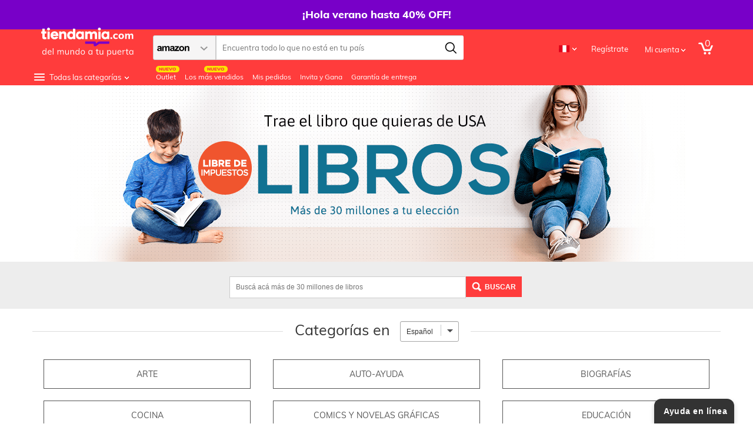

--- FILE ---
content_type: text/html; charset=UTF-8
request_url: https://tiendamia.com/pe/libros
body_size: 71046
content:
<!DOCTYPE html>
<html xmlns="http://www.w3.org/1999/xhtml" xml:lang="es" lang="es">
<head>
<link rel="manifest" href="/manifest.json"/>
<meta http-equiv="Content-Type" content="text/html; charset=utf-8"/>
<meta http-equiv="Cache-control" content="no-cache"/>
<meta name="theme-color" content="#ff3c3c"/>
<meta name="facebook-domain-verification" content="s4oosa8l1ulmrtzci7era20s85onwm" />
<meta property="fb:app_id" content="316061395825709" />
<title class="notranslate">Libros - tiendamia.com/pe</title>
<meta name="viewport" content="width=device-width, initial-scale=1.0"/>
<meta name="viewport" content="width=device-width, initial-scale=1, maximum-scale=1"/>
<meta name="google-site-verification" content="k-Xe062wttdlgYTrWLyGOAQqMe2KaPMmQJ4GvZRBNM0" /><meta name="description" content="Comprar libros en USA. Encuentra en tiendamia.com la mayor variedad de libros en español e inglés. Compra libros al mejor precio."/>
<meta name="keywords" content=" libros, libros en ingles, comprar libros en usa, amazon libros, ebay libros, walmart libros, amazon, ebay, walmart"/>
<meta http-equiv="X-UA-Compatible" content="IE=9" />





<link rel="icon" href="https://tiendamia.com/skin/frontend/traigo/traigo/favicon_2019.ico" type="image/x-icon" />
<link rel="shortcut icon" href="https://tiendamia.com/skin/frontend/traigo/traigo/favicon_2019.ico" type="image/x-icon"/>
<style type="text/css">
	@font-face {
		font-family: 'Open Sans';
		src: url('/skin/frontend/traigo/traigo/fonts/OpenSans-VariableFont_wdth,wght.ttf') format('truetype');
		font-weight: 100 900;
		font-stretch: 75% 125%;
		font-style: normal;
	}

	@font-face {
		font-family: 'Open Sans';
		src: url('/skin/frontend/traigo/traigo/fonts/OpenSans-Italic-VariableFont_wdth,wght.ttf') format('truetype');
		font-weight: 100 900;
		font-stretch: 75% 125%;
		font-style: italic;
	}

</style>
    <link rel="stylesheet" type="text/css" href="https://tiendamia.com/skin/frontend/traigo/traigo/css/slick.css"/>
    <link rel="stylesheet" type="text/css" href="https://tiendamia.com/skin/frontend/traigo/traigo/css/slick-theme.css"/>
<!--[if lt IE 7]>
<script type="text/javascript">
//<![CDATA[
    var BLANK_URL = 'https://tiendamia.com/js/blank.html';
    var BLANK_IMG = 'https://tiendamia.com/js/spacer.gif';
//]]>
</script>
<![endif]-->
<!--[if lt IE 9]>
<div style=' clear: both; text-align:center; position: relative;'>
 <a href="https://windows.microsoft.com/en-US/internet-explorer/products/ie/home?ocid=ie6_countdown_bannercode"><img src="https://storage.ie6countdown.com/assets/100/images/banners/warning_bar_0000_us.jpg" border="0" height="42" width="820" alt="You are using an outdated browser. For a faster, safer browsing experience, upgrade for free today."/></a>
</div>
<![endif]-->

<script type="text/javascript">
	var ScarabQueue = ScarabQueue || [];
	(function(id) {
		if (document.getElementById(id)) return;
		var js = document.createElement('script'); js.id = id;
		js.src = '//cdn.scarabresearch.com/js/1177209CBB58F34C/scarab-v2.js';
		var fs = document.getElementsByTagName('script')[0];
		fs.parentNode.insertBefore(js, fs);
	})('scarab-js-api');
</script>

  <script>
	  let isLoggedIn = null;
  </script>

<link rel="stylesheet" type="text/css" href="https://tiendamia.com/skin/frontend/traigo/traigo/css/font-awesome.min.css" media="none" onload="if(media!='all')media='all'" />
<link rel="stylesheet" type="text/css" href="https://tiendamia.com/skin/frontend/traigo/traigo/css/superfish-v01.min.css" media="none" onload="if(media!='all')media='all'" />
<link rel="stylesheet" type="text/css" href="https://tiendamia.com/skin/frontend/traigo/default/css/camera.min.css" media="none" onload="if(media!='all')media='all'" />
<link rel="stylesheet" type="text/css" href="https://tiendamia.com/skin/frontend/base/default/css/widgets.min.css" media="none" onload="if(media!='all')media='all'" />
<link rel="stylesheet" type="text/css" href="https://tiendamia.com/skin/frontend/traigo/default/css/ecommerceteam/cloud-zoom.min.css" media="none" onload="if(media!='all')media='all'" />
<link rel="stylesheet" type="text/css" href="https://tiendamia.com/skin/frontend/traigo/traigo/css/style.min.css" media="all" />
<link rel="stylesheet" type="text/css" href="https://tiendamia.com/skin/frontend/traigo/traigo/css/bootstrap-select.min.css" media="all" />
<link rel="stylesheet" type="text/css" href="https://tiendamia.com/skin/frontend/traigo/traigo/css/styles-v338.css?v=363" media="all" />
<link rel="stylesheet" type="text/css" href="https://tiendamia.com/skin/frontend/traigo/traigo/css/extra_style.min.css" media="all" />
<link rel="stylesheet" type="text/css" href="https://tiendamia.com/skin/frontend/traigo/traigo/css/grid_1170.min.css" media="all" />
<link rel="stylesheet" type="text/css" href="https://tiendamia.com/skin/frontend/traigo/traigo/css/aw_raf.css" media="all" />
<link rel="stylesheet" type="text/css" href="https://tiendamia.com/skin/frontend/base/default/inchoo_socialconnect/google/css/button.css" media="all" />
<link rel="stylesheet" type="text/css" href="https://tiendamia.com/skin/frontend/base/default/inchoo_socialconnect/css/styles.css" media="all" />
<link rel="stylesheet" type="text/css" href="https://tiendamia.com/skin/frontend/traigo/traigo/css/magestore/bannerslider/popup.min.css" media="all" />
<link rel="stylesheet" type="text/css" href="https://tiendamia.com/skin/frontend/base/default/stripe_payments/css/styles.css" media="all" />
<link rel="stylesheet" type="text/css" href="https://tiendamia.com/skin/frontend/base/default/stripe_payments/css/paymentfont.min.css" media="all" />
<link rel="stylesheet" type="text/css" href="https://tiendamia.com/skin/frontend/base/default/stripe_payments/css/express.css" media="all" />
<link rel="stylesheet" type="text/css" href="https://tiendamia.com/skin/frontend/traigo/traigo/css/responsive-v300.css" media="(max-width: 1200px)" />
<link rel="stylesheet" type="text/css" href="https://tiendamia.com/skin/frontend/traigo/default/css/print.min.css" media="print" />
<script type="text/javascript" src="https://tiendamia.com/js/jq-script01-tmia02-jcarousel-v001.js"></script>
<script type="text/javascript" src="https://tiendamia.com/js/prototype/prototype.js"></script>
<script type="text/javascript" src="https://tiendamia.com/js/lib/ccard.min.js"></script>
<script type="text/javascript" src="https://tiendamia.com/js/prototype/validation-v1.min.js"></script>
<script type="text/javascript" src="https://tiendamia.com/js/scriptaculous/builder.min.js"></script>
<script type="text/javascript" src="https://tiendamia.com/js/scriptaculous/effects.min.js"></script>
<script type="text/javascript" src="https://tiendamia.com/js/scriptaculous/controls.min.js"></script>
<script type="text/javascript" src="https://tiendamia.com/js/scriptaculous/slider.min.js"></script>
<script type="text/javascript" src="https://tiendamia.com/js/varien/js.min.js"></script>
<script type="text/javascript" src="https://tiendamia.com/js/varien/form.min.js"></script>
<script type="text/javascript" src="https://tiendamia.com/js/mage/translate.min.js"></script>
<script type="text/javascript" src="https://tiendamia.com/js/mage/cookies.min.js"></script>
<script type="text/javascript" src="https://tiendamia.com/js/aw_raf/invite.min.js"></script>
<script type="text/javascript" src="https://tiendamia.com/js/magestore/bannerslider/lightbox.min.js"></script>
<script type="text/javascript" src="https://tiendamia.com/skin/frontend/traigo/traigo/js/inchoo_social_connect/jwt-decoder.js"></script>
<script type="text/javascript" src="https://tiendamia.com/skin/frontend/traigo/default/js/bootstrap.min.js"></script>
<script type="text/javascript" src="https://tiendamia.com/skin/frontend/traigo/default/js/bootstrap-select.min.js"></script>
<script type="text/javascript" src="https://tiendamia.com/skin/frontend/traigo/traigo/js/checkout/paypal-in-context-v4.js"></script>
<script type="text/javascript" src="https://tiendamia.com/skin/frontend/base/default/stripe_payments/js/stripe_payments.js"></script>
<script type="text/javascript" src="https://tiendamia.com/skin/frontend/base/default/stripe_payments/js/cctype.js"></script>
<script type="text/javascript" src="https://tiendamia.com/skin/frontend/base/default/stripe_payments/js/express.js"></script>
<script type="text/javascript" src="https://tiendamia.com/skin/frontend/base/default/js/emarsysextended.js?v=01"></script>
<script type="text/javascript" src="https://tiendamia.com/skin/frontend/traigo/traigo/js/tracking/selectItem.js?v=06"></script>
<script type="text/javascript" src="https://tiendamia.com/skin/frontend/traigo/traigo/js/tracking/dataLayer.js?v=01"></script>
<script type="text/javascript" src="https://tiendamia.com/skin/frontend/traigo/traigo/js/tracker-connector.js?v=01"></script>
<script type="text/javascript" src="https://tiendamia.com/skin/frontend/traigo/default/js/fix-iubenda-fbq/waitForFbq.js?v=01"></script>
<script type="text/javascript" src="https://tiendamia.com/js/magestore/bannerslider/jquery.flexslider.min.js" async></script>
<script type="text/javascript" src="https://tiendamia.com/skin/frontend/traigo/traigo/js/inchoo_social_connect/auth_v06.js?v=1" async></script>
<script type="text/javascript" src="https://tiendamia.com/skin/frontend/traigo/traigo/js/jquery.flexisel.min.js" async></script>
<script type="text/javascript" src="https://tiendamia.com/skin/frontend/traigo/traigo/js/home-content-script.js?v=330" async></script>
<script type="text/javascript" src="https://tiendamia.com/skin/frontend/traigo/traigo/js/inchoo_social_connect/client_v01.js?v=2" async></script>
<!--[if lt IE 8]>
<link rel="stylesheet" type="text/css" href="https://tiendamia.com/skin/frontend/traigo/default/css/styles-ie.css" media="all" />
<![endif]-->
<!--[if lt IE 7]>
<script type="text/javascript" src="https://tiendamia.com/js/lib/ds-sleight.js"></script>
<script type="text/javascript" src="https://tiendamia.com/skin/frontend/base/default/js/ie6.js"></script>
<![endif]-->

<script type="text/javascript">
//<![CDATA[
Mage.Cookies.path     = '/';
Mage.Cookies.domain   = '.tiendamia.com';
//]]>
</script>
            <!-- BEGIN GOOGLE UNIVERSAL ANALYTICS CODE -->
        <style>.async-hide { opacity: 0 !important} </style>
<!--			<script data-cfasync="false">(function(a,s,y,n,c,h,i,d,e){s.className+=' '+y;h.start=1*new Date; h.end=i=function(){s.className=s.className.replace(RegExp(' ?'+y),'')}; (a[n]=a[n]||[]).hide=h;setTimeout(function(){i();h.end=null},c);h.timeout=c; })(window,document.documentElement,'async-hide','dataLayer',4000, {'GTM-PJC9GD2':true});</script>
-->
			<script type="text/javascript">
        //<![CDATA[
            (function(i,s,o,g,r,a,m){i['GoogleAnalyticsObject']=r;i[r]=i[r]||function(){
            (i[r].q=i[r].q||[]).push(arguments)},i[r].l=1*new Date();a=s.createElement(o),
            m=s.getElementsByTagName(o)[0];a.async=1;a.src=g;m.parentNode.insertBefore(a,m)
            })(window,document,'script','//www.google-analytics.com/analytics.js','ga');

            //Page tracking code
            
ga('create', 'UA-42229986-2', 'auto');
ga('require', 'ec');
ga('require', 'GTM-PJC9GD2');

            //Order tracking code
            
        //]]>
        </script>
        <!-- END GOOGLE UNIVERSAL ANALYTICS CODE -->
    
	<link rel="canonical" href="https://tiendamia.com/pe/libros" />
			<link rel="alternate" hreflang="es-uy" href="https://tiendamia.com.uy/libros"/>
			<link rel="alternate" hreflang="es-pe" href="https://tiendamia.com/pe/libros"/>
			<link rel="alternate" hreflang="es-ar" href="https://tiendamia.com/ar/libros"/>
			<link rel="alternate" hreflang="es-ec" href="https://tiendamia.com/ec/libros"/>
			<link rel="alternate" hreflang="es-cr" href="https://www.tiendamia.cr/libros"/>
			<link rel="alternate" hreflang="pt-br" href="https://tiendamia.com/br/libros"/>
	<script type="text/javascript">//<![CDATA[
        var Translator = new Translate({"Please select an option.":"Elije una opci\u00f3n","This is a required field.":"Este es un campo requerido","Please enter a valid number in this field.":"Ingrese solo n\u00fameros en este campo.","Please enter a valid email address. For example johndoe@domain.com.":"Por favor ingrese una direcci\u00f3n de correo v\u00e1lida.","Please make sure your passwords match.":"Por favor aseg\u00farate que la contrase\u00f1a es correcta.","Please enter a valid URL. Protocol is required (http:\/\/, https:\/\/ or ftp:\/\/)":"Ingrese una URL valida. Es requerido ingresar protocolo (http:\/\/, https:\/\/)","Please select one of the options.":"Seleccione una opci\u00f3n.","Please enter a valid credit card number.":"Por favor, introduce un n\u00famero de tarjeta v\u00e1lido.","Incorrect credit card expiration date.":"Fecha de expiraci\u00f3n incorrecta.","Please enter a valid full date":"Ingresa la fecha de nacimiento","Please specify shipping method.":"Por Favor Seleccione una opci\u00f3n de env\u00edo.","Please specify payment method.":"Por favor, especifica un m\u00e9todo de pago.","Add to Cart":"Comprar","In Stock":"En stock","Out of Stock":"Sin Stock"});
        //]]></script><meta name="p:domain_verify" content="7aae254f41b54b47b8f2b78562be77c4"/>
<meta name="msvalidate.01" content="562017AEF6458F333F406C85D586D5AD" />

    <script src="/js/multipledeals/countdown.js?03" type="text/javascript"></script>

<script>
	let userAgent = 'Mozilla/5.0 (Macintosh; Intel Mac OS X 10_15_7) AppleWebKit/537.36 (KHTML, like Gecko) Chrome/131.0.0.0 Safari/537.36; ClaudeBot/1.0; +claudebot@anthropic.com)';
	let platform = 'Web desktop';
	let userAgentCut = userAgent.substring(
	  Math.max(userAgent.length - 99, 0)
	);

  	window.dataLayer = window.dataLayer || [];
	window.dataLayer.push({ "platform": platform })
	window.dataLayer.push({ "user_agent": userAgentCut })
	window.dataLayer.push({ "mg_platform": 'm1'	})
	let isMobileApp = 0;
</script>


<!-- Google Tag Manager -->
<script>(function(w,d,s,l,i){w[l]=w[l]||[];w[l].push({'gtm.start':
            new Date().getTime(),event:'gtm.js'});var f=d.getElementsByTagName(s)[0],
        j=d.createElement(s),dl=l!='dataLayer'?'&l='+l:'';j.async=true;j.src=
        'https://www.googletagmanager.com/gtm.js?id='+i+dl;f.parentNode.insertBefore(j,f);
    })(window,document,'script','dataLayer','GTM-K435K63');</script>
<!-- End Google Tag Manager -->


    <!-- Global site tag (gtag.js) - Google Analytics -->
    <script async src="https://www.googletagmanager.com/gtag/js?id=UA-42229986-10"></script>
    <script>
        window.dataLayer = window.dataLayer || [];
        function gtag(){dataLayer.push(arguments)};
        gtag('js', new Date());
        		gtag('config', 'UA-42229986-10',{
			'custom_map': {'dimension1': 'ClientId',
							'dimension2': 'Page Flow'}
		});
		// gtag('config', 'UA-42229986-2',{'custom_map': {'dimension3': 'Page Flow'}});
		//gtag('event', 'sendCustomDimension', {'Page Flow': 'LANDING','non_interaction': true});
        gtag('event', 'sendCustomDimension', {'ClientId': '','non_interaction': true});
		//Tiendamia UX Property
		gtag('config', 'UA-42229986-12');
	</script>
		

    <script type='text/javascript'>
        window._tfa = window._tfa || [];
        window._tfa.push({notify: 'event', name: 'page_view'});
        !function (t, f, a, x) {
            if (!document.getElementById(x)) {
                t.async = 1;t.src = a;t.id=x;f.parentNode.insertBefore(t, f);
            }
        }(document.createElement('script'),
            document.getElementsByTagName('script')[0],
            '//cdn.taboola.com/libtrc/unip/1153656/tfa.js',
            'tb_tfa_script');
    </script>
<!-- Hotjar Tracking Code for https://tiendamia.com -->
<script>
	// Desactivo Hotjar momentaneamente
    // (function(h,o,t,j,a,r){
    //     h.hj=h.hj||function(){(h.hj.q=h.hj.q||[]).push(arguments)};
    //     h._hjSettings={hjid:993368,hjsv:6};
    //     a=o.getElementsByTagName('head')[0];
    //     r=o.createElement('script');r.async=1;
    //     r.src=t+h._hjSettings.hjid+j+h._hjSettings.hjsv;
    //     a.appendChild(r);
    // })(window,document,'https://static.hotjar.com/c/hotjar-','.js?sv=');


    var mostrar_sem_impostos = '';

</script>

<!-- Mailchimp Code for https://tiendamia.com -->
<script id="mcjs">!function(c,h,i,m,p){m=c.createElement(h),p=c.getElementsByTagName(h)[0],m.async=1,m.src=i,p.parentNode.insertBefore(m,p)}(document,"script","https://chimpstatic.com/mcjs-connected/js/users/daf5271c5e228d814cdf12bd3/6a0893be9ecb08ae947a564c9.js");</script>

    <!-- RetailRocket Main Tracking Code -->
	<script type="text/javascript">
		var isRetailrocketEnabled = true;
		var rrPartnerId = "5d6d3c5297a5252454eafb7b";
		var rrApi = {};
		var rrApiOnReady = rrApiOnReady || [];
		rrApi.addToBasket = rrApi.order = rrApi.categoryView = rrApi.view =
		  rrApi.recomMouseDown = rrApi.recomAddToCart = function() {};
		(function(d) {
			var ref = d.getElementsByTagName('script')[0];
			var apiJs, apiJsId = 'rrApi-jssdk';
			if (d.getElementById(apiJsId)) return;
			apiJs = d.createElement('script');
			apiJs.id = apiJsId;
			apiJs.async = true;
			apiJs.src = "//mcdn.retailrocket.net/content/javascript/trackingm.js";
			ref.parentNode.insertBefore(apiJs, ref);
		}(document));
	</script>
    <!-- Clarity tracking code -->
<script type="text/javascript">
	(function(c,l,a,r,i,t,y){
		c[a]=c[a]||function(){(c[a].q=c[a].q||[]).push(arguments)};
		t=l.createElement(r);t.async=1;t.src="https://www.clarity.ms/tag/"+i;
		y=l.getElementsByTagName(r)[0];y.parentNode.insertBefore(t,y);
	})(window, document, "clarity", "script", "824cmds3iu");
</script>
<script>
	window.FORM_KEY = "PZu6nFXNq0JHktry";
</script>
</head>
<body  class=" cms-page-view cms-libros web_store_pe webcurrency_on not-home  responsiv">
<div id="fb-root"></div>
<script>(function(d, s, id) {
        var js, fjs = d.getElementsByTagName(s)[0];
        if (d.getElementById(id)) return;
        js = d.createElement(s); js.id = id;
				js.src = 'https://connect.facebook.net/es_LA/sdk.js#xfbml=1&version=v2.11';
		        fjs.parentNode.insertBefore(js, fjs);
    }(document, 'script', 'facebook-jssdk'));</script>
<div class="wrapper es-lang-class">
        <noscript>
        <div class="global-site-notice noscript">
            <div class="notice-inner">
                <p>
                    <strong>JavaScript seems to be disabled in your browser.</strong><br />
                    You must have JavaScript enabled in your browser to utilize the functionality of this website.                </p>
            </div>
        </div>
    </noscript>
    <div class="page">
        

<link href="https://tiendamia.com/skin/frontend/traigo/traigo/css/header_styles.css?210" rel="stylesheet" type="text/css"/>

	<link rel="stylesheet" type="text/css" href="https://tiendamia.com/skin/frontend/traigo/traigo/css/rediseno-cards-home.css?17"/>
	
<script>(function(w,d,t,r,u){var f,n,i;w[u]=w[u]||[],f=function(){var o={ti:"5510473"};o.q=w[u],w[u]=new UET(o),w[u].push("pageLoad")},n=d.createElement(t),n.src=r,n.async=1,n.onload=n.onreadystatechange=function(){var s=this.readyState;s&&s!=="loaded"&&s!=="complete"||(f(),n.onload=n.onreadystatechange=null)},i=d.getElementsByTagName(t)[0],i.parentNode.insertBefore(n,i)})(window,document,"script","//bat.bing.com/bat.js","uetq");</script><noscript><img src="//bat.bing.com/action/0?ti=5510473&Ver=2" height="0" width="0" style="display:none; visibility: hidden;" /></noscript>
<script type="text/javascript">
/*
---------------------
Contenido no cacheado.
---------------------
 */
var isLoggedin = 0;
var current_url = 'https://tiendamia.com/pe/libros';
var base_store = 'pe';
var baseStore = 'pe';
var showOtherModals = true;

var localCurrency = 'PEN';
//////// cookie por pais //////
var cookie_name = 'pais_inicio';
var pais_cookie = 'pe';
var myDate = new Date();
myDate.setTime(myDate.getTime() + (365*24*60*60*1000));

if (document.cookie.indexOf(cookie_name) == -1) {
  document.cookie = cookie_name + "=" + pais_cookie + ";expires=" + myDate+"; path=/";
}

if (pais_cookie != getCookie(cookie_name)) {
   changeCookieValue(pais_cookie)
}

function getCookie(cname) {
    var name = cname + "=";
    var ca = document.cookie.split(';');
    for(var i=0; i<ca.length; i++) {
        var c = ca[i];
        while (c.charAt(0)==' ') c = c.substring(1);
        if (c.indexOf(name) == 0) {
            return c.substring(name.length, c.length);
        }
    }
    return "";
}

function changeCookieValue(countrychange) {
    var cookie_name_change = 'pais_inicio';
    var pais_cookie_change = countrychange;
    var myDateChange = new Date();
    myDateChange.setTime(myDateChange.getTime() + (30*24*60*60*1000));
    document.cookie = cookie_name_change +"=" + pais_cookie_change + ";expires=" + myDateChange+"; path=/";
}
function currencyOn(currency_state){
    
    var cookie_currency = 'currency_state';
    var cookie_state = currency_state;
    var myDate = new Date();
    myDate.setTime(myDate.getTime() + (30*24*60*60*1000));
    document.cookie = cookie_currency +"=" + cookie_state + ";expires=" + myDate+"; path=/";
    
    
    if(cookie_state=='on'){
        if($j('body').hasClass('webcurrency_off')){
            gaSendEvent('Selector Moneda',localCurrency);
        }
        $j('body').addClass('webcurrency_on');
        $j('body').removeClass('webcurrency_off');
        $j('.currency_select_on').css('display','inline');
        $j('.currency_select_off').css('display','none');
    } else {
        if($j('body').hasClass('webcurrency_on')){
            gaSendEvent('Selector Moneda','USD');
        }
        $j('body').removeClass('webcurrency_on');
        $j('body').addClass('webcurrency_off');
        $j('.currency_select_off').css('display','inline');
        $j('.currency_select_on').css('display','none');
    }
}


function getCookieContent(cname) {
    var name = cname + "=";
    var ca = document.cookie.split(';');
    for(var i=0; i<ca.length; i++) {
        var c = ca[i];
        while (c.charAt(0)==' ') c = c.substring(1);
        if (c.indexOf(name) == 0) {
            return c.substring(name.length, c.length);
        }
    }
    return "";
}var webcurrency = ""
    var machtTendamia = current_url.indexOf("MACHTIENDAMIA");

    if (machtTendamia > 0){
        var MACHTIENDAMIA = 'MACHTIENDAMIA';
        document.cookie = MACHTIENDAMIA +"=" + MACHTIENDAMIA + ";expires=" + "Fri, 15 Jun 2018 03:00:01 GMT"+"; path=/";
        if (document.cookie.indexOf('currency_state') < 0) {
            currencyOn('off');
        }
    }

    if(webcurrency!==''){
        currencyOn(webcurrency)
    }

var tuenti = current_url.indexOf("Tuenti");
if (tuenti > 0){
    var tuenti = 'tuenti';
    document.cookie = tuenti +"=" + tuenti + ";expires=" + "Wed, 13 Oct 2018 03:00:01 GMT"+"; path=/";
}

var plataforma10 = current_url.indexOf("PLATAFORMA10");
if (plataforma10 > 0){
    var plataforma10 = 'PLATAFORMA10';
    var myDatepv = new Date();
    myDatepv.setTime(myDatepv.getTime() + (30*24*60*60*1000));
    document.cookie = plataforma10 +"=" + plataforma10 + ";expires=" + myDatepv+"; path=/";
}

var primeravez = current_url.indexOf("primeravez");
if (primeravez > 0){
    var primeravez = 'primeravez';
    var myDatepv = new Date();
    myDatepv.setTime(myDatepv.getTime() + (30*24*60*60*1000));
    document.cookie = primeravez +"=" + primeravez + ";expires=" + myDatepv+"; path=/";
}


    var montevideocom = current_url.indexOf("=montevideocom");

	if (montevideocom > 0){
		//alert(dgmaxinteractive);
		var montevideocom = 'montevideocom';
		var myDateMC = new Date();
		myDateMC.setTime(myDateMC.getTime() + (30*24*60*60*1000));
		document.cookie = montevideocom +"=" + montevideocom + ";expires=" + myDateMC+"; path=/";

	}


    var kilosubscribers = current_url.indexOf("=kilosubscribers");

	if (kilosubscribers > 0){
		var kilosubscribers = 'kilosubscribers';
		var myDatesubs = new Date();
		myDatesubs.setTime(myDatesubs.getTime() + (30*24*60*60*1000));
		document.cookie = kilosubscribers +"=" + kilosubscribers + ";expires=" + myDatesubs+"; path=/";

	}
    var headway = current_url.indexOf("headway");

	if (headway > 0){
		var headway = 'headway';
		var myDatehead = new Date();
		myDatehead.setTime(myDatehead.getTime() + (30*24*60*60*1000));
		document.cookie = headway +"=" + headway + ";expires=" + myDatehead+"; path=/";

	}
    var elpais = current_url.indexOf("elpais");

	if (elpais > 0){
		var elpais = 'elpais';
		var myDateelpais = new Date();
		myDateelpais.setTime(myDateelpais.getTime() + (30*24*60*60*1000));
		document.cookie = elpais +"=" + elpais + ";expires=" + myDateelpais+"; path=/";

	}


    var adsterra = current_url.indexOf("adsterra");

	if (adsterra > 0){
		var adsterra = 'adsterra';
		var myDateadsterra = new Date();
		myDateadsterra.setTime(myDateadsterra.getTime() + (30*24*60*60*1000));
		document.cookie = adsterra +"=" + adsterra + ";expires=" + myDateadsterra+"; path=/";

	}


var CABIFYPERU = current_url.indexOf("CABIFYPERU");

if (CABIFYPERU > 0){
    var CABIFYPERU = 'CABIFYPERU';
    document.cookie = CABIFYPERU +"=" + CABIFYPERU + ";expires=" + "Thu, 31 May 2018 03:00:01 GMT"+"; path=/";

}

var latampass = current_url.indexOf("latampass");

if (latampass > 0){
    var latampass = 'latampass';
    var myDatelatampass = new Date();
    myDatelatampass.setTime(myDatelatampass.getTime() + (30*24*60*60*1000));
    document.cookie = latampass +"=" + latampass + ";expires=" + myDatelatampass+"; path=/";

}

    var mailing_paypal_discount = current_url.indexOf("mailing_paypal_discount");

    if (mailing_paypal_discount > 0){
        var mailing_paypal_discount = 'mailing_paypal_discount';
        document.cookie = mailing_paypal_discount +"=" + mailing_paypal_discount + ";expires=" + "Sun, 22 Aug 2017 03:00:01 GMT"+"; path=/";

    }


    var paypal_discount = current_url.indexOf("Vuelta+Clases");

    if (paypal_discount > 0){
        var paypal_discount = 'paypal_discount';
        document.cookie = paypal_discount +"=" + paypal_discount + ";expires=" + "Sun, 1 Apr 2018 03:00:01 GMT"+"; path=/";

    }


var EASYMIA = current_url.indexOf("EASYMIA");

if (EASYMIA > 0){
    var EASYMIA = 'EASYMIA';
    document.cookie = EASYMIA +"=" + EASYMIA + ";expires=" + "Thu, 31 May 2018 03:00:01 GMT"+"; path=/";

}
var CLAROMIA = current_url.indexOf("CLAROMIA");
if (CLAROMIA > 0){
    var CLAROMIA = 'CLAROMIA';
    document.cookie = CLAROMIA +"=" + CLAROMIA + ";expires=" + "Thu, 31 May 2018 03:00:01 GMT"+"; path=/";

}


var PERU50 = current_url.indexOf("Republica");
if (PERU50 > 0){
    var PERU50 = 'PERU50';
    document.cookie = PERU50 +"=" + PERU50 + ";expires=" + "Sun, 1 Jul 2018 03:00:01 GMT"+"; path=/";

}

var CONPAYPAL = current_url.indexOf("10CONPAYPAL");

if (CONPAYPAL > 0){
    var CONPAYPAL = 'CONPAYPAL';
    document.cookie = CONPAYPAL +"=" + CONPAYPAL + ";expires=" + "Sun, 31 Mar 2019 03:00:01 GMT"+"; path=/";

}


var picodiar = current_url.indexOf("PICODIAR");
if (picodiar > 0){
    var cookiepicodiar = 'picodiar';
    document.cookie = cookiepicodiar +"=" + cookiepicodiar + ";expires=" + "Fri, 31 Aug 2018 03:00:01 GMT"+"; path=/";
}

var twitter10 = current_url.indexOf("twitter10");
if (twitter10 > 0){
    var cookietwitter10 = 'twitter10';
    document.cookie = cookietwitter10 +"=" + cookietwitter10 + ";expires=" + "Fri, 31 Aug 2018 03:00:01 GMT"+"; path=/";
}

var Lucini = current_url.indexOf("Lucini");
if (Lucini > 0){
    var Lucini = 'Lucini';
    var myDateLucini= new Date();
    myDateLucini.setTime(myDateLucini.getTime() + (30*24*60*60*1000));
    document.cookie = Lucini +"=" + "1" + ";expires=" + myDateLucini +"; path=/";

}

var primeravez = current_url.indexOf("primeravez");
if (primeravez > 0){
    var cookieprimeravez = 'primeravez';
    document.cookie = cookieprimeravez +"=" + cookieprimeravez + ";expires=" + "Fri, 31 Aug 2019 03:00:01 GMT"+"; path=/";
}

var glovo = current_url.indexOf("glovo");
if (glovo > 0){
    var cookieglovo = 'glovo';
    document.cookie = cookieglovo +"=" + cookieglovo + ";expires=" + "Tue, 1 Jan 2019 00:00:00 GMT"+"; path=/";
}

var digitalhouse = current_url.indexOf("digitalhouse");
if (digitalhouse > 0){
    var cookiedigitalhouse = 'digitalhouse';
    document.cookie = cookiedigitalhouse +"=" + cookiedigitalhouse + ";expires=" + "Tue, 1 Jan 2019 00:00:00 GMT"+"; path=/";
}

var PICODIMIA2 = current_url.indexOf("PICODIMIA2");

if (PICODIMIA2 > 0){
    var PICODIMIA2 = 'PICODIMIA2';
    document.cookie = PICODIMIA2 +"=" + PICODIMIA2 + ";expires=" + "Thu, 31 May 2018 03:00:01 GMT"+"; path=/";
}
</script>



<div class="header-wrapper">
<!-- BANDA DEL HEADER -->

	
  	    <style>
        .header_banda {font-size: 18px;width:100%; height: 50px; text-align:center;background-color: #7800c8;overflow:hidden;}
        .header_banda a, .header_banda label {color: #ffffff; line-height: 50px; font-family: 'Muli-ExtraBold', arial, sans-serif !important;}
        .header_banda .band_button {font-size: 11px;border-radius: 10px;padding:2px 10px; background: #FF3C3C;margin-left: 15px;position: relative;top:-1px; color: #fff;}
		.checkout-onepage-index .header_banda {display: none !important;}
    </style>
	<script type="text/javascript">
		function headerbandCTAEvent() {
			gaSendEvent('Headerband', 'CTA',
			  'Others');
		}
	</script>
	<div class="header_banda notranslate">
		<label>		¡Hola verano hasta 40% OFF!		</label>	</div>
            <script type="text/javascript">
            $j(window).scroll(function () {
                if(!$j('.header-wrapper .header_banda').hasClass('noscroll')){
                    let $this = $j(this),
                        $head = $j('.header-wrapper .header_banda');
                    if ($this.scrollTop() > 0) {
                        $head.slideUp('fast');
                    } else {
                        $head.slideDown('fast');
                    }
                }
            });
        </script>
    

<!-- FIN BANDA DEL HEADER -->

    


	








<style type="text/css">
.date-message { display: none;}
.col-main {margin-top: 10px;}
</style>
<style>
	.lang_selector_wrap .lang_selector.hover { height: 130px;}
</style>


<div class="header-top notranslate">
    <!--[if IE ]>
        <div style="width:100%; height:25px; text-align:center; background: #fdf2ab; position:relative; color: #222222; line-height: 24px; border: 1px solid #ccc;">
            Internet Explorer tiene inconvenientes para navegar en tiendamia. Le recomendamos ingresar con Google Chrome, Firefox o Microsoft Edge.
        </div>
        <script type="text/javascript">
            if(document.cookie.indexOf('device_analytics=') == -1){
                var myDate1 = new Date();
                document.cookie = "device_analytics=device_analytics;path=/";
                try{
                    ga('send', 'event', 'Navegador no soportado', 'IE', navigator.userAgent);
                } catch(ee) {
                    console.log('Error en Analytics');
                }
            }
        </script>
    <![endif]-->
    <!--[if !IE ]>
    <script type="text/javascript">
        function isES6()
        {
            try
            {
                Function("() => {};"); return true;
            }
            catch(exception)
            {
                return false;
            }
        }

        if (!isES6()) {
            if(document.cookie.indexOf('device_analytics=') == -1){
                var myDate1 = new Date();
                document.cookie = "device_analytics=device_analytics;path=/";
                try{
                    ga('send', 'event', 'Navegador no soportado', '', navigator.userAgent);
                } catch(ee) {
                    console.log('Error en Analytics');
                }
            }
            $j(".header-top").prepend('<div style="width:100%; height:25px; text-align:center; background: #fdf2ab; position:relative; color: #222222; line-height: 24px; border: 1px solid #ccc;">La version del navegador que usa tiene inconvenientes para navegar en tiendamia. Le recomendamos actualizar su navegador o intentar con otro.</div>');
        }

    </script>
    <![endif]-->
<div class="header-top-wrap">
<div class="header-logo">

<a class="logo_chico  logo_chico_US" href="https://tiendamia.com/pe/">
   	            <h1 style="color: transparent;position: absolute;width: 1px;height: 1px;font-size: 1px;">libros s Comprar en USA desde Peru</h1>
        <svg width="157" height="49" viewBox="0 0 157 49" fill="none" xmlns="http://www.w3.org/2000/svg">
<path d="M8.73691 34.9268V45.8068H7.55765V44.4616C7.34145 44.9248 7.01224 45.2845 6.57001 45.5407C6.13762 45.7871 5.63151 45.9103 5.05171 45.9103C4.40311 45.9103 3.82822 45.7477 3.32704 45.4225C2.83568 45.0973 2.45242 44.6439 2.17725 44.0625C1.90209 43.4712 1.76451 42.7912 1.76451 42.0225C1.76451 41.2538 1.89718 40.5836 2.16251 40.012C2.43767 39.4306 2.82585 38.9821 3.32704 38.6668C3.82822 38.3514 4.40311 38.1937 5.05171 38.1937C5.63151 38.1937 6.13762 38.3219 6.57001 38.5781C7.00241 38.8245 7.32671 39.1743 7.54291 39.6277V34.9268H8.73691ZM5.28756 44.9199C6.01478 44.9199 6.57493 44.6735 6.96801 44.1807C7.3611 43.6781 7.55765 42.9686 7.55765 42.052C7.55765 41.1454 7.3611 40.4456 6.96801 39.9529C6.57493 39.4503 6.01478 39.199 5.28756 39.199C4.56035 39.199 3.99037 39.4453 3.57763 39.9381C3.17471 40.4309 2.97326 41.1256 2.97326 42.0225C2.97326 42.939 3.17471 43.6535 3.57763 44.166C3.99037 44.6686 4.56035 44.9199 5.28756 44.9199Z" fill="white"/>
<path d="M17.5454 42.052H12.1061C12.1159 42.9981 12.3321 43.7126 12.7547 44.1955C13.1871 44.6784 13.8111 44.9199 14.6268 44.9199C15.4915 44.9199 16.2876 44.6291 17.0148 44.0477L17.4128 44.9199C17.0885 45.2254 16.6708 45.4668 16.1598 45.6442C15.6586 45.8216 15.1427 45.9103 14.612 45.9103C13.4524 45.9103 12.5434 45.5703 11.885 44.8903C11.2265 44.2004 10.8973 43.2593 10.8973 42.0668C10.8973 41.308 11.0447 40.6378 11.3396 40.0564C11.6344 39.4651 12.0471 39.0068 12.5778 38.6816C13.1084 38.3563 13.7128 38.1937 14.3909 38.1937C15.3736 38.1937 16.1451 38.519 16.7052 39.1694C17.2654 39.81 17.5454 40.6969 17.5454 41.8303V42.052ZM14.4056 39.125C13.7865 39.125 13.2804 39.3123 12.8873 39.6868C12.5041 40.0613 12.2584 40.5885 12.1503 41.2685H16.4694C16.4104 40.5688 16.204 40.0366 15.8502 39.672C15.5063 39.3074 15.0248 39.125 14.4056 39.125Z" fill="white"/>
<path d="M19.6518 34.9268H20.8458V45.8068H19.6518V34.9268Z" fill="white"/>
<path d="M35.8214 38.1937C37.4625 38.1937 38.2831 39.1743 38.2831 41.1355V45.8068H37.0891V41.1946C37.0891 40.4949 36.9663 39.9874 36.7206 39.672C36.4847 39.3566 36.0966 39.199 35.5561 39.199C34.9271 39.199 34.4358 39.4108 34.082 39.8346C33.7282 40.2584 33.5513 40.8349 33.5513 41.5642V45.8068H32.3573V41.1946C32.3573 40.5048 32.2345 40.0022 31.9888 39.6868C31.7431 39.3616 31.35 39.199 30.8095 39.199C30.1806 39.199 29.6843 39.4108 29.3207 39.8346C28.9669 40.2584 28.79 40.8349 28.79 41.5642V45.8068H27.596V40.4555C27.596 39.6868 27.5567 38.992 27.4781 38.3711H28.6132L28.7311 39.672C28.9374 39.199 29.2421 38.8343 29.645 38.5781C30.0577 38.3219 30.5344 38.1937 31.0749 38.1937C31.6645 38.1937 32.146 38.312 32.5195 38.5485C32.8929 38.785 33.1681 39.1497 33.3449 39.6424C33.571 39.199 33.9002 38.8491 34.3326 38.5929C34.7748 38.3268 35.2711 38.1937 35.8214 38.1937Z" fill="white"/>
<path d="M47.0518 38.3711V45.8068H45.8873V44.5207C45.6514 44.9741 45.3222 45.319 44.8996 45.5555C44.4771 45.7921 44.0004 45.9103 43.4698 45.9103C42.5952 45.9103 41.9318 45.6639 41.4798 45.1712C41.0277 44.6784 40.8017 43.9491 40.8017 42.9833V38.3711H41.9957V42.9538C41.9957 43.6239 42.1333 44.1167 42.4084 44.432C42.6836 44.7474 43.1013 44.9051 43.6614 44.9051C44.3198 44.9051 44.8505 44.6932 45.2534 44.2694C45.6563 43.8358 45.8578 43.2691 45.8578 42.5694V38.3711H47.0518Z" fill="white"/>
<path d="M53.3476 38.1937C55.1263 38.1937 56.0157 39.1743 56.0157 41.1355V45.8068H54.8217V41.1946C54.8217 40.5048 54.6841 40.0022 54.4089 39.6868C54.1338 39.3616 53.7014 39.199 53.1117 39.199C52.4238 39.199 51.8735 39.4108 51.4608 39.8346C51.048 40.2584 50.8416 40.83 50.8416 41.5494V45.8068H49.6476V40.4555C49.6476 39.6868 49.6083 38.992 49.5297 38.3711H50.6648L50.7827 39.7016C51.0087 39.2187 51.3477 38.8491 51.7998 38.5929C52.2518 38.3268 52.7678 38.1937 53.3476 38.1937Z" fill="white"/>
<path d="M65.0947 34.9268V45.8068H63.9154V44.4616C63.6992 44.9248 63.37 45.2845 62.9278 45.5407C62.4954 45.7871 61.9893 45.9103 61.4095 45.9103C60.7609 45.9103 60.186 45.7477 59.6848 45.4225C59.1935 45.0973 58.8102 44.6439 58.535 44.0625C58.2599 43.4712 58.1223 42.7912 58.1223 42.0225C58.1223 41.2538 58.255 40.5836 58.5203 40.012C58.7955 39.4306 59.1836 38.9821 59.6848 38.6668C60.186 38.3514 60.7609 38.1937 61.4095 38.1937C61.9893 38.1937 62.4954 38.3219 62.9278 38.5781C63.3602 38.8245 63.6845 39.1743 63.9007 39.6277V34.9268H65.0947ZM61.6454 44.9199C62.3726 44.9199 62.9327 44.6735 63.3258 44.1807C63.7189 43.6781 63.9154 42.9686 63.9154 42.052C63.9154 41.1454 63.7189 40.4456 63.3258 39.9529C62.9327 39.4503 62.3726 39.199 61.6454 39.199C60.9181 39.199 60.3482 39.4453 59.9354 39.9381C59.5325 40.4309 59.331 41.1256 59.331 42.0225C59.331 42.939 59.5325 43.6535 59.9354 44.166C60.3482 44.6686 60.9181 44.9199 61.6454 44.9199Z" fill="white"/>
<path d="M70.7634 45.9103C70.0657 45.9103 69.4515 45.7526 68.9208 45.4373C68.3902 45.1219 67.9774 44.6735 67.6826 44.092C67.3976 43.5106 67.2551 42.8306 67.2551 42.052C67.2551 41.2735 67.3976 40.5935 67.6826 40.012C67.9774 39.4306 68.3902 38.9821 68.9208 38.6668C69.4515 38.3514 70.0657 38.1937 70.7634 38.1937C71.4612 38.1937 72.0754 38.3514 72.606 38.6668C73.1367 38.9821 73.5445 39.4306 73.8295 40.012C74.1243 40.5935 74.2717 41.2735 74.2717 42.052C74.2717 42.8306 74.1243 43.5106 73.8295 44.092C73.5445 44.6735 73.1367 45.1219 72.606 45.4373C72.0754 45.7526 71.4612 45.9103 70.7634 45.9103ZM70.7634 44.9199C71.5005 44.9199 72.0655 44.6784 72.4586 44.1955C72.8517 43.7028 73.0483 42.9883 73.0483 42.052C73.0483 41.1454 72.8468 40.4456 72.4439 39.9529C72.041 39.4503 71.4808 39.199 70.7634 39.199C70.0362 39.199 69.4712 39.4503 69.0682 39.9529C68.6653 40.4456 68.4639 41.1454 68.4639 42.052C68.4639 42.9883 68.6604 43.7028 69.0535 44.1955C69.4564 44.6784 70.0264 44.9199 70.7634 44.9199Z" fill="white"/>
<path d="M87.0949 38.3711V45.8068H85.9157V44.4616C85.6995 44.9248 85.3702 45.2845 84.928 45.5407C84.4956 45.7871 83.9895 45.9103 83.4097 45.9103C82.7513 45.9103 82.1715 45.7526 81.6703 45.4373C81.1789 45.1219 80.7957 44.6784 80.5205 44.1068C80.2552 43.5254 80.1225 42.8503 80.1225 42.0816C80.1225 41.3129 80.2601 40.6378 80.5353 40.0564C80.8104 39.4651 81.1937 39.0068 81.685 38.6816C82.1862 38.3563 82.7611 38.1937 83.4097 38.1937C83.9895 38.1937 84.4956 38.3219 84.928 38.5781C85.3604 38.8343 85.6896 39.194 85.9157 39.6572V38.3711H87.0949ZM83.6456 44.9199C84.3728 44.9199 84.9329 44.6735 85.326 44.1807C85.7191 43.6781 85.9157 42.9686 85.9157 42.052C85.9157 41.1355 85.7191 40.4309 85.326 39.9381C84.9329 39.4453 84.3728 39.199 83.6456 39.199C82.9184 39.199 82.3484 39.4552 81.9356 39.9677C81.5327 40.4703 81.3313 41.1749 81.3313 42.0816C81.3313 42.9883 81.5327 43.688 81.9356 44.1807C82.3386 44.6735 82.9085 44.9199 83.6456 44.9199Z" fill="white"/>
<path d="M95.4272 39.3172V43.3825C95.4272 43.9344 95.5402 44.3236 95.7662 44.5503C95.9923 44.7671 96.3117 44.8755 96.7244 44.8755C96.9996 44.8755 97.2649 44.8312 97.5204 44.7425V45.7625C97.2158 45.861 96.8718 45.9103 96.4885 45.9103C95.781 45.9103 95.2257 45.7132 94.8228 45.319C94.4297 44.9149 94.2332 44.3236 94.2332 43.5451V39.3172H92.7886V38.3711H94.2332V36.4642L95.4272 36.0355V38.3711H97.5499V39.3172H95.4272Z" fill="white"/>
<path d="M105.489 38.3711V45.8068H104.324V44.5207C104.088 44.9741 103.759 45.319 103.337 45.5555C102.914 45.7921 102.437 45.9103 101.907 45.9103C101.032 45.9103 100.369 45.6639 99.9167 45.1712C99.4646 44.6784 99.2386 43.9491 99.2386 42.9833V38.3711H100.433V42.9538C100.433 43.6239 100.57 44.1167 100.845 44.432C101.121 44.7474 101.538 44.9051 102.098 44.9051C102.757 44.9051 103.287 44.6932 103.69 44.2694C104.093 43.8358 104.295 43.2691 104.295 42.5694V38.3711H105.489Z" fill="white"/>
<path d="M115.922 38.1937C116.571 38.1937 117.146 38.3563 117.647 38.6816C118.148 39.0068 118.536 39.4651 118.811 40.0564C119.087 40.6378 119.224 41.3129 119.224 42.0816C119.224 42.8503 119.087 43.5254 118.811 44.1068C118.536 44.6784 118.148 45.1219 117.647 45.4373C117.155 45.7526 116.581 45.9103 115.922 45.9103C115.342 45.9103 114.836 45.7822 114.404 45.526C113.971 45.2697 113.642 44.9051 113.416 44.432V48.9999H112.222V40.4555C112.222 39.6868 112.183 38.992 112.104 38.3711H113.239L113.357 39.8051C113.564 39.2926 113.888 38.8984 114.33 38.6224C114.782 38.3366 115.313 38.1937 115.922 38.1937ZM115.701 44.9199C116.428 44.9199 116.988 44.6735 117.381 44.1807C117.784 43.688 117.986 42.9883 117.986 42.0816C117.986 41.1749 117.784 40.4703 117.381 39.9677C116.979 39.4552 116.418 39.199 115.701 39.199C114.964 39.199 114.399 39.4453 114.006 39.9381C113.613 40.4309 113.416 41.1355 113.416 42.052C113.416 42.9686 113.613 43.6781 114.006 44.1807C114.399 44.6735 114.964 44.9199 115.701 44.9199Z" fill="white"/>
<path d="M127.561 38.3711V45.8068H126.396V44.5207C126.161 44.9741 125.831 45.319 125.409 45.5555C124.986 45.7921 124.51 45.9103 123.979 45.9103C123.104 45.9103 122.441 45.6639 121.989 45.1712C121.537 44.6784 121.311 43.9491 121.311 42.9833V38.3711H122.505V42.9538C122.505 43.6239 122.642 44.1167 122.918 44.432C123.193 44.7474 123.61 44.9051 124.171 44.9051C124.829 44.9051 125.36 44.6932 125.763 44.2694C126.165 43.8358 126.367 43.2691 126.367 42.5694V38.3711H127.561Z" fill="white"/>
<path d="M136.363 42.052H130.923C130.933 42.9981 131.149 43.7126 131.572 44.1955C132.004 44.6784 132.628 44.9199 133.444 44.9199C134.309 44.9199 135.105 44.6291 135.832 44.0477L136.23 44.9199C135.906 45.2254 135.488 45.4668 134.977 45.6442C134.476 45.8216 133.96 45.9103 133.429 45.9103C132.27 45.9103 131.361 45.5703 130.702 44.8903C130.044 44.2004 129.715 43.2593 129.715 42.0668C129.715 41.308 129.862 40.6378 130.157 40.0564C130.452 39.4651 130.864 39.0068 131.395 38.6816C131.926 38.3563 132.53 38.1937 133.208 38.1937C134.191 38.1937 134.962 38.519 135.522 39.1694C136.083 39.81 136.363 40.6969 136.363 41.8303V42.052ZM133.223 39.125C132.604 39.125 132.098 39.3123 131.705 39.6868C131.321 40.0613 131.076 40.5885 130.967 41.2685H135.287C135.228 40.5688 135.021 40.0366 134.667 39.672C134.323 39.3074 133.842 39.125 133.223 39.125Z" fill="white"/>
<path d="M141.918 38.1937C142.164 38.1937 142.39 38.2233 142.596 38.2824L142.567 39.3764C142.341 39.2975 142.081 39.2581 141.786 39.2581C141.068 39.2581 140.533 39.4848 140.179 39.9381C139.835 40.3816 139.663 40.9236 139.663 41.5642V45.8068H138.469V40.4555C138.469 39.6868 138.43 38.992 138.351 38.3711H139.486L139.604 39.7459C139.791 39.2433 140.091 38.859 140.503 38.5929C140.916 38.3268 141.388 38.1937 141.918 38.1937Z" fill="white"/>
<path d="M146.272 39.3172V43.3825C146.272 43.9344 146.385 44.3236 146.611 44.5503C146.837 44.7671 147.156 44.8755 147.569 44.8755C147.844 44.8755 148.109 44.8312 148.365 44.7425V45.7625C148.06 45.861 147.716 45.9103 147.333 45.9103C146.625 45.9103 146.07 45.7132 145.667 45.319C145.274 44.9149 145.078 44.3236 145.078 43.5451V39.3172H143.633V38.3711H145.078V36.4642L146.272 36.0355V38.3711H148.394V39.3172H146.272Z" fill="white"/>
<path d="M156.657 38.3711V45.8068H155.478V44.4616C155.262 44.9248 154.933 45.2845 154.49 45.5407C154.058 45.7871 153.552 45.9103 152.972 45.9103C152.314 45.9103 151.734 45.7526 151.233 45.4373C150.741 45.1219 150.358 44.6784 150.083 44.1068C149.818 43.5254 149.685 42.8503 149.685 42.0816C149.685 41.3129 149.823 40.6378 150.098 40.0564C150.373 39.4651 150.756 39.0068 151.248 38.6816C151.749 38.3563 152.324 38.1937 152.972 38.1937C153.552 38.1937 154.058 38.3219 154.49 38.5781C154.923 38.8343 155.252 39.194 155.478 39.6572V38.3711H156.657ZM153.208 44.9199C153.935 44.9199 154.495 44.6735 154.888 44.1807C155.282 43.6781 155.478 42.9686 155.478 42.052C155.478 41.1355 155.282 40.4309 154.888 39.9381C154.495 39.4453 153.935 39.199 153.208 39.199C152.481 39.199 151.911 39.4552 151.498 39.9677C151.095 40.4703 150.894 41.1749 150.894 42.0816C150.894 42.9883 151.095 43.688 151.498 44.1807C151.901 44.6735 152.471 44.9199 153.208 44.9199Z" fill="white"/>
<path d="M120.68 16.3859V19.2077H117.824V16.3859H120.68Z" fill="white"/>
<path d="M126.931 19.3479C125.482 19.3479 124.343 18.939 123.513 18.1211C122.696 17.3031 122.287 16.1873 122.287 14.7734C122.287 13.8503 122.485 13.0383 122.883 12.3372C123.28 11.6244 123.835 11.0753 124.548 10.6897C125.272 10.2924 126.107 10.0938 127.054 10.0938C127.697 10.0938 128.322 10.1931 128.929 10.3917C129.537 10.5903 130.022 10.8591 130.384 11.1979L129.683 13.0383C129.332 12.7578 128.947 12.5417 128.526 12.3898C128.106 12.2262 127.697 12.1444 127.299 12.1444C126.575 12.1444 126.008 12.3664 125.599 12.8104C125.202 13.2427 125.003 13.8796 125.003 14.7208C125.003 15.5738 125.202 16.2223 125.599 16.6663C125.996 17.0987 126.563 17.3148 127.299 17.3148C127.697 17.3148 128.106 17.2389 128.526 17.087C128.947 16.9234 129.332 16.7014 129.683 16.4209L130.384 18.2613C129.998 18.6001 129.496 18.8689 128.877 19.0675C128.257 19.2545 127.609 19.3479 126.931 19.3479Z" fill="white"/>
<path d="M136.176 19.3479C135.229 19.3479 134.4 19.161 133.687 18.7871C132.986 18.4132 132.443 17.8757 132.057 17.1746C131.683 16.4735 131.496 15.6556 131.496 14.7208C131.496 13.7861 131.683 12.9682 132.057 12.2671C132.443 11.566 132.986 11.0285 133.687 10.6546C134.4 10.2807 135.229 10.0938 136.176 10.0938C137.111 10.0938 137.929 10.2807 138.63 10.6546C139.331 11.0285 139.868 11.566 140.242 12.2671C140.628 12.9682 140.82 13.7861 140.82 14.7208C140.82 15.6556 140.628 16.4735 140.242 17.1746C139.868 17.8757 139.331 18.4132 138.63 18.7871C137.929 19.161 137.111 19.3479 136.176 19.3479ZM136.176 17.3323C136.83 17.3323 137.327 17.1162 137.666 16.6839C138.016 16.2515 138.191 15.5972 138.191 14.7208C138.191 13.8562 138.016 13.2077 137.666 12.7754C137.327 12.3313 136.83 12.1093 136.176 12.1093C135.51 12.1093 135.002 12.3313 134.651 12.7754C134.3 13.2077 134.125 13.8562 134.125 14.7208C134.125 16.4618 134.809 17.3323 136.176 17.3323Z" fill="white"/>
<path d="M153.671 10.0938C154.687 10.0938 155.441 10.4034 155.932 11.0227C156.434 11.6303 156.685 12.565 156.685 13.827V19.2077H154.039V13.9146C154.039 13.2953 153.94 12.8513 153.741 12.5826C153.542 12.3021 153.215 12.1619 152.759 12.1619C152.222 12.1619 151.807 12.3489 151.515 12.7228C151.223 13.0967 151.077 13.6225 151.077 14.3002V19.2077H148.43V13.9146C148.43 13.307 148.325 12.863 148.115 12.5826C147.916 12.3021 147.595 12.1619 147.151 12.1619C146.613 12.1619 146.193 12.3489 145.889 12.7228C145.597 13.0967 145.451 13.6225 145.451 14.3002V19.2077H142.804V12.863C142.804 11.9165 142.757 11.0694 142.664 10.3216H145.153L145.311 11.6536C145.579 11.1512 145.953 10.7656 146.432 10.4969C146.923 10.2281 147.484 10.0938 148.115 10.0938C149.435 10.0938 150.312 10.6429 150.744 11.7413C151.036 11.2388 151.439 10.8416 151.953 10.5494C152.479 10.2456 153.052 10.0938 153.671 10.0938Z" fill="white"/>
<g clip-path="url(#clip0_658:404)">
<path d="M97.6641 28.2497C97.7704 28.1741 97.6612 28.2523 97.6641 28.2497ZM115.926 23.5256H100.163C97.9843 23.5256 96.9341 23.8803 96.1705 24.5264C95.9032 24.7213 94.6103 25.786 93.2117 26.7941C92.9631 26.8852 92.9351 26.7068 92.9351 26.7035C92.9351 26.7035 92.9502 25.7533 92.9371 25.1588C92.9126 23.9965 92.3336 23.5256 90.7743 23.5256H74.7217V26.4348C74.7217 27.0068 75.1865 27.4724 75.7584 27.4724C75.7584 27.4724 87.4036 27.4791 87.9142 27.4703C89.3283 27.4487 89.2924 28.4279 89.2924 28.4279V29.8365C89.2924 30.6754 89.9797 31.8313 91.2942 31.8334C92.6207 31.8348 93.4208 31.2462 93.4208 31.2462C96.642 28.968 97.4801 28.3777 97.6644 28.2494C97.6644 28.2494 97.6656 28.2474 97.6702 28.2436C98.7221 27.4578 99.0367 27.4861 99.9134 27.4718H114.891C115.462 27.4718 115.926 27.0062 115.926 26.4342V26.4219V26.4202V23.5256H115.926Z" fill="#7800C8"/>
<path d="M7.71124 16.1787L7.65603 16.1799C7.42789 16.1904 7.16703 16.1985 6.89127 16.1985C6.18874 16.1985 5.90217 15.9909 5.90217 15.4835V10.0069H8.61183V6.62216H5.90217V1.86011H1.96973V6.62216H0V10.0069H1.96973V16.6881C1.96973 19.3373 3.89038 19.6943 5.77014 19.6943C6.80656 19.6943 8.48125 19.536 8.55165 19.5301L8.72196 19.5146V17.1616C8.70793 16.8216 8.47892 16.1787 7.71124 16.1787Z" fill="white"/>
<path d="M19.9754 11.5474C20.311 10.371 21.3106 9.6241 22.5819 9.6241C23.8301 9.6241 24.8429 10.404 25.1169 11.5474H19.9754ZM22.5816 6.2937C18.6985 6.2937 15.8808 9.14562 15.8808 13.0757C15.8808 17.0058 18.7219 19.8586 22.6362 19.8586C25.5074 19.8586 27.7258 18.5701 28.8825 16.2294L28.9944 16.0039L25.0138 15.311L24.9454 15.408C24.4883 16.057 23.6452 16.4447 22.6909 16.4447C21.372 16.4447 20.3116 15.5748 20.0414 14.3041H29.3374V13.9792C29.3374 8.3125 25.8469 6.2937 22.5816 6.2937Z" fill="white"/>
<path d="M37.96 6.2937C36.592 6.2937 35.307 6.82097 34.357 7.75778C34.3597 7.71864 34.362 7.67774 34.3638 7.63684C34.3255 6.83353 33.6785 6.62116 33.3393 6.62204H30.5213V19.5309H34.4549V11.283C35.151 10.442 36.0241 9.97989 36.9203 9.97989C38.1385 9.97989 38.8664 10.7487 38.8664 12.0358V19.5315H42.8V11.1332C42.8003 8.19274 40.9007 6.2937 37.96 6.2937Z" fill="white"/>
<path d="M90.3163 6.2937C88.6553 6.2937 87.2134 7.02077 86.1297 8.40102C85.3521 7.03947 83.926 6.2937 82.0801 6.2937C80.7819 6.2937 79.5077 6.82652 78.5727 7.74171C78.5744 7.68796 78.573 7.63509 78.5715 7.58426C78.4433 6.65213 77.6505 6.62204 77.5424 6.62204H77.5412H74.722V19.5309H78.6548V11.283C79.3509 10.442 80.2056 9.97989 81.0667 9.97989C82.2516 9.97989 82.9593 10.7289 82.9593 11.9815V19.5315H86.8915V11.283C87.587 10.442 88.4418 9.97989 89.3044 9.97989C89.7478 9.97989 91.1961 10.1242 91.1961 11.9815V19.5315H95.13V11.1332C95.1291 8.19274 93.2397 6.2937 90.3163 6.2937Z" fill="white"/>
<path d="M98.9804 0C97.6241 0 96.5219 1.115 96.5219 2.48619C96.5219 3.86526 97.6013 4.94521 98.9804 4.94521C100.374 4.94521 101.467 3.86526 101.467 2.48619C101.467 1.115 100.351 0 98.9804 0Z" fill="white"/>
<path d="M101.117 7.63683C101.078 6.83351 100.431 6.62173 100.092 6.62232H97.1827V19.5306H101.117L101.117 19.3424C101.11 15.4208 101.102 7.93099 101.117 7.63683Z" fill="white"/>
<path d="M109.315 16.3281C107.522 16.3281 106.27 14.9911 106.27 13.0775C106.27 11.1472 107.522 9.7982 109.315 9.7982C111.109 9.7982 112.361 11.1472 112.361 13.0775C112.361 14.961 111.079 16.3281 109.315 16.3281ZM115.916 19.343C115.91 15.4205 115.902 7.931 115.916 7.63714C115.877 6.83382 115.231 6.62175 114.892 6.62204L112.18 6.63109V7.62428C111.292 6.74034 110.122 6.2937 108.694 6.2937C105.122 6.2937 102.428 9.20988 102.428 13.0778C102.428 16.9439 105.122 19.8595 108.694 19.8595C110.134 19.8595 111.33 19.3866 112.258 18.4533L112.265 18.618H112.275C112.366 19.3311 112.948 19.5285 113.26 19.5309H115.917L115.916 19.343Z" fill="white"/>
<path d="M65.9323 16.3281C64.1396 16.3281 62.8867 14.9914 62.8867 13.0772C62.8867 11.1469 64.1396 9.79849 65.9323 9.79849C67.7253 9.79849 68.9773 11.1466 68.9773 13.0772C68.9773 14.9613 67.6964 16.3281 65.9323 16.3281ZM72.5332 7.63714C72.4961 6.8344 71.8476 6.62175 71.5082 6.62233L68.7973 6.63051V7.62428C67.909 6.74034 66.7394 6.2937 65.3118 6.2937C61.7396 6.2937 59.0457 9.20988 59.0457 13.0772C59.0457 16.9445 61.7396 19.8592 65.3118 19.8592C66.7517 19.8592 67.947 19.3869 68.8736 18.4533L68.8812 18.6183H68.892C68.9837 19.3308 69.5647 19.5282 69.8761 19.5306H72.5332L72.5329 19.3428C72.5271 15.4208 72.5189 7.93071 72.5332 7.63714Z" fill="white"/>
<path d="M51.0964 16.3093C49.3785 16.3093 48.082 14.9072 48.082 13.0493C48.082 11.1763 49.3498 9.81679 51.0964 9.81679C52.8426 9.81679 54.1095 11.1766 54.1095 13.0493C54.1098 14.9072 52.8146 16.3093 51.0964 16.3093ZM57.9611 2.84898L57.9608 2.79144L57.9573 2.78997C57.891 2.09649 57.3508 1.87536 56.9828 1.84674L54.0283 1.83301V6.01696C54.0283 6.57724 54.0476 7.17841 54.064 7.65748C54.0651 7.70714 54.0675 7.75505 54.0686 7.80149C53.3585 6.99233 52.0872 6.26643 50.2758 6.26643C46.663 6.26643 44.0409 9.11864 44.0409 13.049C44.0409 16.9158 46.7339 19.8334 50.3042 19.8334C51.9686 19.8334 53.2916 19.1163 54.0283 18.2925V18.4686C54.0283 19.085 54.3938 19.4621 55.0352 19.5051C55.188 19.5124 57.7744 19.5042 57.7747 19.5051L57.9622 19.5042V2.90857L57.9625 2.86943L57.9622 2.85891C57.9617 2.85599 57.9611 2.85161 57.9611 2.84898Z" fill="white"/>
<path d="M12.4014 0C11.046 0 9.9427 1.115 9.9427 2.48619C9.9427 3.86526 11.0232 4.94521 12.4014 4.94521C13.7954 4.94521 14.8876 3.86526 14.8876 2.48619C14.8876 1.115 13.772 0 12.4014 0Z" fill="white"/>
<path d="M14.5377 7.63683C14.4994 6.83351 13.8521 6.62173 13.5132 6.62232H10.6038V19.5306H14.5385L14.538 19.3424C14.5312 15.4208 14.5231 7.93099 14.5377 7.63683Z" fill="white"/>
</g>
<defs>
<clipPath id="clip0_658:404">
<rect width="115.969" height="31.8405" fill="white"/>
</clipPath>
</defs>
</svg>

</a>

</div>

<link href="https://tiendamia.com/skin/frontend/traigo/traigo/css/searchBar.css?033" rel="stylesheet">
<div class="search-backdrop"></div>
<div class="header_buscar_top">
	<div id="resultado_amz_categorias">
		<div class="button_amz" onclick="dropMenu();">
			<div class="button-vendor logo-amz"></div>
			<div class="chevron"></div>
		</div>
		<div class="dropdown-vendors">
			<div class="vendors-container">
				<ul>
											<li id="amz" class="vendor">
							<span class="radio_select">
								<span id="select" class="selected"></span>
							</span>
							<span class="logo-vendor logo-amz"></span>
						</li>
										<li id="ebay" class="vendor">
							<span class="radio_select">
								<span id="select"></span>
							</span>
						<span class="logo-vendor logo-ebay"></span>
					</li>
										<li id="chn" class="vendor">
							<span class="radio_select">
								<span id="select" class="selected"></span>
							</span>
						<span class="logo-vendor logo-chn"></span>
					</li>
					
				</ul>
			</div>
		</div>
		<div class="input_amz">
			<div id="search-lupa" class="lupa"></div>
						<input id="amz" name="amz" value="" placeholder="Encuentra todo lo que no está en tu país" autocomplete="off">
			<div class="autocomplete notranslate">
				<ul>
				</ul>
			</div>
			<div id="empty_search" style="display:none;"><span class="arrow"></span><p>Ingresa lo que quieras buscar</p></div>
		</div>
		<!-- buttons -->
	</div>

	
	<script type="text/javascript">
		var buscar = true;
		var current_url = 'https://tiendamia.com/pe/libros';
		var isActiveAutocomplete = '1';
		var cantCharactersToSearch = '2';
		var customerId = '';
		var urlToRedirectWrt = 'https://tiendamia.com/pe/wsearch?wrts';
		var urlToRedirectAmz = 'https://tiendamia.com/pe/search?amzs';
		var urlToRedirectChn = 'https://tiendamia.com/pe/search?chn';
		var urlToRedirectEbay = 'https://tiendamia.com/pe/e-search?ebays';
		var urlToRedirectQrk = 'https://tiendamia.com/pe/search?qrks';
		var urlToRedirectMcy = 'https://tiendamia.com/pe/search?mcys';
		var session = '';
		var defaultVendor = 'amz';
	</script>

	<script type="text/javascript" src="https://tiendamia.com/skin/frontend/traigo/traigo/js/lodash.js?003"></script>
	<script type="text/javascript" src="https://tiendamia.com/skin/frontend/traigo/traigo/js/searchBar.js?v017"></script>
</div>



<div class="header-notloggedin">
    <div class="lang_selector_wrap header-top-mobile" style="margin-left:10px">
	<div class="lang_selector flag-pe">
    <div class="lang_selected imagen_sprite">
        <i class="imagen_sprite arrow_lang_select"></i>
    </div>
        <div class="lang_select">
							<a href="https://tiendamia.com/?pais_inicio=ar"  class="store-ar imagen_sprite" onclick="changeCookie('ar')">Argentina</a>
							<a href="https://tiendamia.com/?pais_inicio=br"  class="store-br imagen_sprite" onclick="changeCookie('br')">Brasil</a>
							<a href="https://tiendamia.com/?pais_inicio=cr"  class="store-cr imagen_sprite" onclick="changeCookie('cr')">Costa Rica</a>
							<a href="https://tiendamia.com/?pais_inicio=ec"  class="store-ec imagen_sprite" onclick="changeCookie('ec')">Ecuador</a>
							<a href="https://tiendamia.com/?pais_inicio=pe"  class="store-pe imagen_sprite" onclick="changeCookie('pe')">Perú</a>
							<a href="https://tiendamia.com/?pais_inicio=uy"  class="store-uy imagen_sprite" onclick="changeCookie('uy')">Uruguay</a>
			        </div>
    </div>
    </div>
<div class="header-registermagento"><a href="https://tiendamia.com/pe/registro" title="Reg&iacute;strate">Reg&iacute;strate</a></div>
<div class="header-loginpopup">
    <div class="login-div">
        <a class="login-a" data-toggle="modal" title="Mi Cuenta">Mi cuenta</a>
        <i class="imagen_sprite login-div-arrow"></i>
    </div>
    <div class="login_submenu">
        <span class="arrow"></span>
        <a class="lg_button" href="https://tiendamia.com/pe/ingresar" title="Entrar"><span>Entrar</span></a>
        <div class="separator-line">
            <span class="txt">o</span>
            <span class="line"></span>
        </div>
        <!-- Incho Social Connect -->
        <div class="inchoo_social_connect">
            <div class="col-face">
                
            </div>
            <div class="clear10px"></div>
            <div class="col-goo">
                
	
	<style>
		.inchoo_social_connect .col-face a {
			font-size: 16px;
		}

		.tmia-appleid-signin {
			position: relative;
			box-sizing: border-box;
			width: 100%;
			height: 45px;
			font-synthesis: none;
			-moz-font-feature-settings: initial;
			-webkit-font-smoothing: antialiased;
			-moz-osx-font-smoothing: grayscale;
			background: black;
			margin-top: 10px;
			border-radius: 4px;
			letter-spacing: initial;
			font-size: 16px;
			color: white;
			display: flex;
			flex-direction: row;
			align-items: center;
			justify-content: center;
			text-decoration: none;
			cursor: pointer;
			border: none;
		}
	</style>
	
			<div class="google_login_button"></div>
	
	
	<script type="text/javascript">
		window.URL_SOCIAL_GOOGLE_CONNECT = 'https://tiendamia.com/pe/socialconnect/google/connect/';
		window.showOneTap = '1';

		/**
		 * Function to set the redirect Cookie on the browser
		 */
		function setRedirectSocialCookie () {
			if (document.cookie.indexOf('socialRediect') === -1) {
				let now = new Date();
				let time = now.getTime();
				const expireTime = time + 1000 * 36000;
				now.setTime(expireTime);
				document.cookie = `socialRediect=${window.location.href};path=/;expires=${now.toGMTString()};`;
			}
		}

		function openSocialLogin () {
			gaSendEvent('Google login', 'Intent');
			setRedirectSocialCookie();
		}

		function gooMobileLogin () {
			gaSendEvent('Google login', 'Intent');
			setRedirectSocialCookie();
			__external.postMessage('googleLogin', 'valor');
		}
	</script>

	<script type="text/javascript" src="https://appleid.cdn-apple.com/appleauth/static/jsapi/appleid/1/en_US/appleid.auth.js"></script>
	<script>
		function appleLogin() {
			const userAgent = window.navigator.userAgent;
			const isWebViewApp = userAgent.match(/WebViewApp App/i) !== null;
			const isIos = userAgent.match(/iPhone|iPad|iPod/i) !== null;

			if (isWebViewApp && isIos) {
				try {
					if (window.webkit && window.webkit.messageHandlers && window.webkit.messageHandlers['appleLogin']) {
						gaSendEvent('Apple Login', 'Click');
						window.webkit.messageHandlers['appleLogin'].postMessage(true);
					} else {
						console.error('messageHandlers not defined');
					}
				} catch (error) {
					console.error('Error on login with apple', error);
				}
			} else {
				AppleID.auth.signIn().then((data) => {
					console.log('AppleIDSignInOnSuccess', data);
				}).catch((error) => {
					console.error('Error on login with apple', error);
				});
			}
		}

		document.addEventListener('AppleIDSignInOnSuccess', (data) => {
			console.log('AppleIDSignInOnSuccess');
		});

		document.addEventListener('AppleIDSignInOnFailure', (error) => {
			console.log('AppleIDSignInOnFailure', error);
		});
	</script>


            </div>
        </div>
    </div>
</div>
    
    <div class="block-cart-header">
        <div class="block-content">
                          <div class="empty imagen_sprite">
                <a href="https://tiendamia.com/pe/checkout/cart/" title="Mi Carrito">
                  <span class="empty_0">0</span>
                </a>
                <div class="cart-content">
                  <div class="cart-indent hidden">
                    <ol id="cart-sidebar" class="mini-products-list notranslate">
                      <li class="item">
                          <span class="product-image">
                          <img width="70" height="70" src=""/>
                          </span>
                        <p class="product-name" style="line-height:18px;"></p>
                        <div class="product-details"><span class="price-mini"></span></div>
                        <div style=" text-align:center; color:#009900; font-weight:bold; float:left; width:100%">Producto agregado correctamente</div>
                      </li>
                    </ol>
                  </div>
                </div>
              </div>
                    </div>
    </div>
<script>
    var scrolltop = 0;
    function noscroll() {
        window.scrollTo( 0, scrolltop );
    }
    $j('.block-cart-header .cart-content').mouseover(function (e) {
        window.addEventListener('scroll', noscroll);
        $j('.header_banda').addClass('noscroll');
        scrolltop = $j(window).scrollTop();
    }).mouseout(function () {
        $j('.header_banda').removeClass('noscroll');
        window.removeEventListener('scroll', noscroll);
    });
    window.IS_NEW_CART_ENABLED = '1';
	window.AP_BASE_STORE = 'pe';
</script>

</div>

</div>


</div>

<div class="clear"></div>

<div class="header-nav-bar">
<div class="header-menu menu-all">
    <div class="row bottom header-menu-inner notranslate">
    <div class="menu-categories">
        <div class="dropdown" onclick="toggleMenu();" data-toggle="modal">
            <span>Todas las categorías</span><span class="imagen_sprite angle-down-white"></span>
        </div>
        <ul class="sub-nav menu-header" id="categories-dropdown" style="display:none;">
            <span class="arrow"></span>

                                <li class="general-menu">
                        <a class="new_tag" style="font-weight: bold;color: #222222;"                                href="https://tiendamia.com/pe/llego-china" title="">Productos seleccionados de China</a>
                    </li>
                                    <li class="general-menu">
                        <a  style="font-weight: bold;color: #222222;"                                href="https://tiendamia.com/pe/especial-tecno" title="">Lo mejor de Tech</a>
                    </li>
                                    <li class="general-menu">
                        <a class="new_tag" style="font-weight: bold;color: #222222;"                                href="https://tiendamia.com/pe/mas-vendidos" title="">Más vendidos</a>
                    </li>
                                    <li class="general-menu">
                        <a  style="font-weight: bold;color: #222222;"                                href="https://tiendamia.com/pe/destacados" title="">Destacados</a>
                    </li>
                                    <li class="general-menu">
                        <a class="new_tag" style="font-weight: bold;color: #222222;"                                href="https://tiendamia.com/pe/todo-a-menos-de-99" title="">Todo a menos de S/ 99</a>
                    </li>
                
                    <li class="general-menu">
                                                <a href="https://tiendamia.com/pe/lentes-relojes-joyas.html">Relojes y Lentes<i
                                    class="imagen_sprite angle-right-black"></i></a>
                        <ul class="menu-wrap categoria_224">
                            <li class="menu-wrap-title">Relojes y Lentes</li>
                            <li id="level_3"><a href="https://tiendamia.com/pe/categorias?amz=watches">Relojes</a><ul>
        <li id="level_4"><a href="https://tiendamia.com/pe/search?amzs=relojes-dama&leftfilter=-_Amazon%20Fashion_X_Top%20Brands_-&filtersearch=L3M/[base64]">Relojes de Mujer</a></li>
	<li id="level_4"><a href="https://tiendamia.com/pe/search?amzs=relojes-hombre&leftfilter=-_Amazon%20Fashion_X_Top%20Brands_-&filtersearch=L3M/[base64]">Relojes de Hombre</a></li>
	<li id="level_4"><a href="https://tiendamia.com/pe/search?amzs=relojes-nina">Relojes de Niña</a></li>
	<li id="level_4"><a href="https://tiendamia.com/pe/search?amzs=relojes-nino">Relojes de Niño</a></li>
        <li id="level_4"><a href="https://tiendamia.com/pe/categorias?amz=smartwatch">Smartwatch</a></li></ul></li>

        <li id="level_3"><a href="https://tiendamia.com/pe/categorias?amz=sunglasses">Lentes</a><ul>
	<li id="level_4"><a href="https://tiendamia.com/pe/search?amzs=lentes-dama&leftfilter=-_Amazon%20Fashion_X_Top%20Brands_-&filtersearch=L3M/[base64]">Lentes de sol para Mujer</a></li>
	<li id="level_4"><a href="https://tiendamia.com/pe/search?amzs=lentes-caballero&leftfilter=-_Amazon%20Fashion_X_Top%20Brands_-&filtersearch=L3M/[base64]">Lentes de sol para Hombre</a></li>
	<li id="level_4"><a href="https://tiendamia.com/pe/search?amzs=lentes-nino">Lentes de Niño</a></li>
	<li id="level_4"><a href="https://tiendamia.com/pe/search?amzs=lentes-nina">Lentes de Niña</a></li>
	<li id="level_4"><a href="https://tiendamia.com/pe/search?amzs=lentes-receta-dama">Lentes de Receta Mujer</a></li>
	<li id="level_4"><a href="https://tiendamia.com/pe/search?amzs=lentes-receta-caballero">Lentes de Receta Hombre</a></li></ul></li>

        <li id="level_3"><a href="https://tiendamia.com/pe/categorias?amz=jewelry">Joyas</a><ul>
	<li id="level_4"><a href="https://tiendamia.com/pe/search?amzs=joyas-dama">Joyas de Mujer</a></li>
	<li id="level_4"><a href="https://tiendamia.com/pe/search?amzs=joyas-caballero">Joyas de Hombre</a></li></ul></li>                        </ul>
                    </li>

                
                    <li class="general-menu">
                                                <a href="https://tiendamia.com/pe/calzado.html">Calzados<i
                                    class="imagen_sprite angle-right-black"></i></a>
                        <ul class="menu-wrap categoria_56">
                            <li class="menu-wrap-title">Calzados</li>
                            <li id="level_3"><a href="https://tiendamia.com/pe/search?amzs=calzado-hombre">Hombre</a>
        <ul>
             <li id="level_4"><a href="https://tiendamia.com/pe/search?amzs=deportivo-hombre&leftfilter=-_Amazon%20Fashion_X_Top%20Brands_-&filtersearch=L3M/[base64]">Deportivo</a></li>
             <li id="level_4"><a href="https://tiendamia.com/pe/search?amzs=casual-hombre">Casual</a></li>
             <li id="level_4"><a href="https://tiendamia.com/pe/search?amzs=vestir-hombre">De Vestir</a></li>
             <li id="level_4"><a href="https://tiendamia.com/pe/search?amzs=botas-hombre">Botas</a></li>
        </ul>
        </li>

        <li id="level_3"><a href="https://tiendamia.com/pe/search?amzs=calzado-dama">Mujer</a>
        <ul>
             <li id="level_4"><a href="https://tiendamia.com/pe/search?amzs=deportivo-dama&leftfilter=-_Amazon%20Fashion_X_Top%20Brands_-&filtersearch=L3M/[base64]">Deportivo</a></li>
             <li id="level_4"><a href="https://tiendamia.com/pe/search?amzs=casual-dama">Casual</a></li>
             <li id="level_4"><a href="https://tiendamia.com/pe/search?amzs=vestir-dama">De Vestir</a></li>
             <li id="level_4"><a href="https://tiendamia.com/pe/search?amzs=botas-dama">Botas</a></li>
        </ul>
        </li>

        <li id="level_3"><a href="https://tiendamia.com/pe/search?amzs=calzado-nino">Niño</a>
        <ul>
             <li id="level_4"><a href="https://tiendamia.com/pe/search?amzs=calzado-nino">Calzado en general</a></li>
        </ul>
        </li>

        <li id="level_3"><a href="https://tiendamia.com/pe/search?amzs=calzado-nina">Niña</a>
        <ul>
             <li id="level_4"><a href="https://tiendamia.com/pe/search?amzs=calzado-nina">Calzado en general</a></li>
        </ul>
        </li>
        <li id="level_3"><a href="https://tiendamia.com/pe/search?amzs=crocs">Crocs</a>                        </ul>
                    </li>

                
                    <li class="general-menu">
                                                <a href="https://tiendamia.com/pe/bebes-ninos-y-juegos.html">Beb&eacute;s, Ni&ntilde;os y Juegos<i
                                    class="imagen_sprite angle-right-black"></i></a>
                        <ul class="menu-wrap categoria_203">
                            <li class="menu-wrap-title">Beb&eacute;s, Ni&ntilde;os y Juegos</li>
                            <li id="level_3"><a href="https://tiendamia.com/pe/search?amzs=bebe">Bebés</a><ul>
            <li id="level_4"><a href="https://tiendamia.com/pe/search?amzs=ropa-beba">Ropa de bebé - mujer</a></li>
            <li id="level_4"><a href="https://tiendamia.com/pe/search?amzs=ropa-bebe">Ropa de bebé - hombre</a></li>
            <li id="level_4"><a href="https://tiendamia.com/pe/search?amzs=bebe-productos">Productos para Bebés</a></li>
            <li id="level_4"><a href="https://tiendamia.com/pe/search?amzs=juegos-bebes">Juguetes para Bebés</a></li></ul></li>

        <li id="level_3"><a href="https://tiendamia.com/pe/search?amzs=juegos-ninos">Juegos</a><ul>
            <li id="level_4"><a href="https://tiendamia.com/pe/search?amzs=lego">Lego</a></li>
            <li id="level_4"><a href="https://tiendamia.com/pe/search?amzs=playmobil">Playmobil</a></li>
            <li id="level_4"><a href="https://tiendamia.com/pe/search?amzs=barbie">Barbie</a></li>
			<li id="level_4"><a href="https://tiendamia.com/pe/search?amzs=brand-lol-surprise">L.O.L</a></li>
			<li id="level_4"><a href="https://tiendamia.com/pe/search?amzs=brand-funko">Funko Pop</a></li>
			<li id="level_4"><a href="https://tiendamia.com/pe/search?amzs=brand-fisher-price">Fisher-Price</a></li>
            <li id="level_4"><a href="https://tiendamia.com/pe/search?amzs=videojuegos">Videojuegos</a></li>
            <li id="level_4"><a href="https://tiendamia.com/pe/search?amzs=otros-juegos">Otros</a></li></ul></li>

        <li id="level_3"><a href="https://tiendamia.com/pe/search?amzs=nina">Niña</a><ul>
            <li id="level_4"><a href="https://tiendamia.com/pe/search?amzs=ropa-nina">Ropa de Niña</a></li>
            <li id="level_4"><a href="https://tiendamia.com/pe/search?amzs=nina-accesorios">Accesorios en General</a></li></ul></li>

        <li id="level_3"><a href="https://tiendamia.com/pe/search?amzs=nino">Niño</a><ul>
            <li id="level_4"><a href="https://tiendamia.com/pe/search?amzs=ropa-nino">Ropa de Niño</a></li>
            <li id="level_4"><a href="https://tiendamia.com/pe/search?amzs=nino-accesorios">Accesorios en General</a></li></ul></li>

        <li id="level_3"><a href="https://tiendamia.com/pe/search?amzs=dormitorio-ninos">Dormitorio</a><ul>
            <li id="level_4"><a href="https://tiendamia.com/pe/search?amzs=dormitorio-decoracion">Decoración</a></li>
            <li id="level_4"><a href="https://tiendamia.com/pe/search?amzs=dormitorio-cama">Cama</a></li></ul></li>

       <li id="level_3"><a href="https://tiendamia.com/pe/search?amzs=carters">Carter´s</a>

       <li id="level_3"><a href="https://tiendamia.com/pe/search?amzs=oshkosh">OshKosh</a>                        </ul>
                    </li>

                
                    <li class="general-menu">
                                                <a href="https://tiendamia.com/pe/ropa-y-accesorios.html">Ropa y Accesorios<i
                                    class="imagen_sprite angle-right-black"></i></a>
                        <ul class="menu-wrap categoria_21">
                            <li class="menu-wrap-title">Ropa y Accesorios</li>
                            <li id="level_3" class="submenu-ropa"><a href="https://tiendamia.com/pe/ropa-y-accesorios.html">Moda Mujer</a><ul>
            <li id="level_4"><a href="https://tiendamia.com/pe/search?amzs=remeras-dama">Polos, blusas y camisas</a></li>
			<li id="level_4"><a href="https://tiendamia.com/pe/search?amzs=blazers-dama">Blazers, casacas</a></li>
			<li id="level_4"><a href="https://tiendamia.com/pe/search?amzs=pantalones-dama">Pantalones</a></li>
			<li id="level_4"><a href="https://tiendamia.com/pe/search?amzs=polleras-dama">Faldas</a></li>
			<li id="level_4"><a href="https://tiendamia.com/pe/search?amzs=vestidos-dama">Vestidos</a></li>
			<li id="level_4"><a href="https://tiendamia.com/pe/search?amzs=swim-dama">Trajes de Baño y bikinis</a></li>
			<li id="level_4"><a href="https://tiendamia.com/pe/search?amzs=enteritos-dama">Enterizos</a></li>
            <li id="level_4"><a href="https://tiendamia.com/pe/search?amzs=sweaters-dama">Chompas</a></li>
            <li id="level_4"><a href="https://tiendamia.com/pe/search?amzs=jeans-dama">Jeans</a></li>
            <li id="level_4"><a href="https://tiendamia.com/pe/search?amzs=calzas-dama">Leggins</a></li>
            <li id="level_4"><a href="https://tiendamia.com/pe/search?amzs=shorts-dama">Shorts</a></li>
            <li id="level_4"><a href="https://tiendamia.com/pe/search?amzs=ropa-casual-dama">Ropa casual y deportiva</a></li>
            <li id="level_4"><a href="https://tiendamia.com/pe/search?amzs=lenceria-dama">Lencería</a></li>
            <li id="level_4"><a href="https://tiendamia.com/pe/search?amzs=trajes-dama">Trajes de mujer</a></li>
			<li id="level_4"><a href="https://tiendamia.com/pe/search?amzs=calzado-dama">Calzado</a></li>
            <li id="level_4"><a href="https://tiendamia.com/pe/search?amzs=medias-dama">Medias</a></li>
            <li id="level_4"><a href="https://tiendamia.com/pe/search?amzs=joyas-dama">Joyería</a></li>
            <li id="level_4"><a href="https://tiendamia.com/pe/search?amzs=relojes-dama">Relojes</a></li>
            <li id="level_4"><a href="https://tiendamia.com/pe/search?amzs=carteras-dama">Carteras y billeteras</a></li>
			<li id="level_4"><a href="https://tiendamia.com/pe/search?amzs=belts-women">Correas</a></li>
			<li id="level_4"><a href="https://tiendamia.com/pe/search?amzs=accesorios-dama">Accesorios para mujer</a></li></ul></li>

        <li id="level_3" class="submenu-ropa"><a href="https://tiendamia.com/pe/ropa-y-accesorios.html">Moda Hombre</a><ul>
            <li id="level_4"><a href="https://tiendamia.com/pe/search?amzs=remeras-hombre&leftfilter=-_Amazon%20Fashion_X_Top%20Brands_-&filtersearch=L3M/[base64]">Polos</a></li>
            <li id="level_4"><a href="https://tiendamia.com/pe/search?amzs=musculosas-hombre">Bividi</a></li>
			<li id="level_4"><a href="https://tiendamia.com/pe/search?amzs=camisas-casual-hombre&leftfilter=-_Amazon%20Fashion_X_Top%20Brands_-&filtersearch=L3M/[base64]">Camisas Casuales</a></li>
			<li id="level_4"><a href="https://tiendamia.com/pe/search?amzs=buzos-hombre">Buzos</a></li>
			<li id="level_4"><a href="https://tiendamia.com/pe/search?amzs=camperas-hombre">Blazers, Chaquetas, Camperas</a></li>
			<li id="level_4"><a href="https://tiendamia.com/pe/search?amzs=pantalones-hombre">Pantalones</a></li>
			<li id="level_4"><a href="https://tiendamia.com/pe/search?amzs=ropa-casual-hombre">Ropa casual y deportivo</a></li>
			<li id="level_4"><a href="https://tiendamia.com/pe/search?amzs=camisas-vestir-hombre">Camisas de Vestir</a></li>
			<li id="level_4"><a href="https://tiendamia.com/pe/search?amzs=remeras-larga-hombre">Polos con cuello</a></li>
            <li id="level_4"><a href="https://tiendamia.com/pe/search?amzs=remeras-larga-hombre">Polos de manga larga</a></li>
			<li id="level_4"><a href="https://tiendamia.com/pe/search?amzs=sweaters-hombre">Chompas</a></li>
            <li id="level_4"><a href="https://tiendamia.com/pe/search?amzs=jeans-hombre">Jeans</a></li>
            <li id="level_4"><a href="https://tiendamia.com/pe/search?amzs=bermudas-hombre">Bermudas</a></li>
            <li id="level_4"><a href="https://tiendamia.com/pe/search?amzs=swim-hombre">Ropa de baño</a></li>
			<li id="level_4"><a href="https://tiendamia.com/pe/search?amzs=interior-hombre">Ropa Interior</a></li>
			<li id="level_4"><a href="https://tiendamia.com/pe/search?amzs=dormir-hombre">Ropa para Dormir</a></li>
            <li id="level_4"><a href="https://tiendamia.com/pe/search?amzs=trajes-hombre">Trajes - Formal</a></li>
            <li id="level_4"><a href="https://tiendamia.com/pe/search?amzs=calzado-hombre">Calzado</a></li>
            <li id="level_4"><a href="https://tiendamia.com/pe/search?amzs=medias-hombre">Medias</a></li>
            <li id="level_4"><a href="https://tiendamia.com/pe/search?amzs=joyas-caballero">Joyería</a></li>
            <li id="level_4"><a href="https://tiendamia.com/pe/search?amzs=relojes-hombre">Relojes</a></li>
            <li id="level_4"><a href="https://tiendamia.com/pe/search?amzs=billeteras">Billeteras</a></li>
			<li id="level_4"><a href="https://tiendamia.com/pe/search?amzs=belts-men">Correas</a></li>
            <li id="level_4"><a href="https://tiendamia.com/pe/search?amzs=accesorios-caballero">Accesorios para Caballero</a></li></ul></li>

        <li id="level_3" class="submenu-ropa-2"><a href="https://tiendamia.com/pe/talles-especiales">Talles especiales</a><ul>
            <li id="level_4"><a href="https://tiendamia.com/pe/search?amzs=plus-size-femenino">Plus Size</a></li>
            <li id="level_4"><a href="https://tiendamia.com/pe/search?amzs=maternidad">Maternidad</a></li>
            <li id="level_4"><a href="https://tiendamia.com/pe/search?amzs=petite">Petite</a></li>
            <li id="level_4"><a href="https://tiendamia.com/pe/search?amzs=grandes-hombre">Grandes y altos</a></li></ul></li>

        <li id="level_3" class="submenu-ropa-2"><a href="https://tiendamia.com/pe/ropa-y-accesorios.html">Juvenil</a><ul>
            <li id="level_4"><a href="https://tiendamia.com/pe/search?amzs=juvenil-femenino">Mujer</a></li>
            <li id="level_4"><a href="https://tiendamia.com/pe/search?amzs=juvenil-caballero">Hombre</a></li></ul></li>

        <li id="level_3" class="submenu-ropa-2"><a href="https://tiendamia.com/pe/search?amzs=billeteras">Billeteras</a></li>
        <li id="level_3" class="submenu-ropa-2"><a href="https://tiendamia.com/pe/search?amzs=mochilas">Mochilas y Bolsos</a></li>                        </ul>
                    </li>

                
                    <li class="general-menu">
                                                <a href="https://tiendamia.com/pe/electronica.html">Electr&oacute;nica y M&uacute;sica<i
                                    class="imagen_sprite angle-right-black"></i></a>
                        <ul class="menu-wrap categoria_61">
                            <li class="menu-wrap-title">Electr&oacute;nica y M&uacute;sica</li>
                            <li id="level_3"><a href="https://tiendamia.com/pe/search?amzs=accesorios-celulares">Accesorios para Celulares</a><ul>
        <li id="level_4"><a href="https://tiendamia.com/pe/search?amzs=accesorios-celulares">Accesorios</a></li>
        <li id="level_4"><a href="https://tiendamia.com/pe/search?amzs=fotografia-celulares">Lentes y cámaras</a></li>
	<li id="level_4"><a href="https://tiendamia.com/pe/search?amzs=speakers">Parlantes</a></li>
	<li id="level_4"><a href="https://tiendamia.com/pe/search?amzs=baterias">Cargadores / Baterías</a></li></ul></li>

        <li id="level_3"><a href="https://tiendamia.com/pe/search?amzs=videojuegos">Videojuegos</a><ul>
        <li id="level_4"><a href="https://tiendamia.com/pe/search?amzs=ps4">PS4</a></li>
	<li id="level_4"><a href="https://tiendamia.com/pe/search?amzs=ps3">PS3</a></li>
	<li id="level_4"><a href="https://tiendamia.com/pe/search?amzs=xbox-one">Xbox One</a></li>
	<li id="level_4"><a href="https://tiendamia.com/pe/search?amzs=xbox-360">Xbox 360</a></li>
	<li id="level_4"><a href="https://tiendamia.com/pe/search?amzs=wii">Wii</a></li></ul></li>

        <li id="level_3"><a href="https://tiendamia.com/pe/search?amzs=camaras">Cámaras</a><ul>
        <li id="level_4"><a href="https://tiendamia.com/pe/search?amzs=camaras-digitales">Cámaras Digitales</a></li>
	<li id="level_4"><a href="https://tiendamia.com/pe/search?amzs=camaras-accesorios">Accesorios</a></li>
	<li id="level_4"><a href="https://tiendamia.com/pe/search?amzs=almacenamiento-baterias">Almacenamiento y Baterías</a></li></ul></li>

        <li id="level_3"><a href="https://tiendamia.com/pe/search?amzs=instrumentos-musicales">Música</a><ul>
        <li id="level_4"><a href="https://tiendamia.com/pe/search?amzs=bajo-guitarra">Bajo y Guitarra</a></li>
        <li id="level_4"><a href="https://tiendamia.com/pe/search?amzs=bateria-percusion">Batería y Percusión</a></li>
        <li id="level_4"><a href="https://tiendamia.com/pe/search?amzs=piano-organo">Piano y Órgano</a></li>
	<li id="level_4"><a href="https://tiendamia.com/pe/search?amzs=pedales">Pedales</a></li>
	<li id="level_4"><a href="https://tiendamia.com/pe/search?amzs=microfonos">Micrófonos</a></li></ul></li>

        <li id="level_3"><a class="notranslate" href="https://tiendamia.com/pe/search?amzs=tablets">Tablets</a></li>

		<li id="level_3"><a href="https://tiendamia.com/pe/search?amzs=almacenamiento-discos">Almacenamiento & Discos</a><ul>
		<li id="level_4"><a href="https://tiendamia.com/pe/search?amzs=memorias-flash">Memorias Flash</a>
		<li id="level_4"><a href="https://tiendamia.com/pe/search?amzs=hdd-externo">Disco duro </a></li></ul></li>

        <li id="level_3"><a href="https://tiendamia.com/pe/search?amzs=vinilos">Vinilos</a></li>

        <li id="level_3"><a href="https://tiendamia.com/pe/search?amzs=cables-accesorios">Cables & Accesorios</a></li>
        <li id="level_3"><a href="https://tiendamia.com/pe/search?amzs=auriculares">Auriculares</a></li>
		<li id="level_3"><a href="https://tiendamia.com/pe/search?amzs=car-audio">Car audio </a></li>                        </ul>
                    </li>

                
                    <li class="general-menu">
                                                <a href="https://tiendamia.com/pe/salud-belleza.html">Salud y Belleza<i
                                    class="imagen_sprite angle-right-black"></i></a>
                        <ul class="menu-wrap categoria_245">
                            <li class="menu-wrap-title">Salud y Belleza</li>
                                     <li id="level_3"><a href="https://tiendamia.com/pe/categorias?amzc=perfumes">Perfumes</a>
        <ul>
             <li id="level_4"><a href="https://tiendamia.com/pe/categorias?amzc=perfumes-dama">Perfumes para Mujeres</a></li>
             <li id="level_4"><a href="https://tiendamia.com/pe/categorias?amzc=perfumes-hombres">Perfumes para Hombres</a></li>
        </ul>
        </li>

        <li id="level_3"><a href="https://tiendamia.com/pe/categorias?amzc=secadores-pelo">Cuidado del cabello</a>
        <ul>
             <li id="level_4"><a href="https://tiendamia.com/pe/categorias?amzc=planchas-pelo">Planchas</a></li>
              <li id="level_4"><a href="https://tiendamia.com/pe/categorias?amzc=rizadores-pelo">Rizadores</a></li>
             <li id="level_4"><a href="https://tiendamia.com/pe/categorias?amzc=secadores-pelo">Secadoras de cabello</a></li>
        </ul>
        </li>

        <li id="level_3"><a href="https://tiendamia.com/pe/categorias?amzc=afeitadoras">Afeitado</a>
        <ul>
             <li id="level_4"><a href="https://tiendamia.com/pe/categorias?amzc=rasuradoras">Afeitadoras y rasuradoras</a></li>
			 <li id="level_4"><a href="https://tiendamia.com/pe/categorias?amzc=recortador-vello">Recortador de vello</a></li>
			 <li id="level_4"><a href="https://tiendamia.com/pe/categorias?amzc=cortadora-pelo">Cortador de cabello</a></li>
        </ul>
        </li>

        <li id="level_3"><a href="https://tiendamia.com/pe/categorias?amzc=depiladoras-1">Depiladoras</a>
        </li>                        </ul>
                    </li>

                
                    <li class="general-menu">
                                                <a href="https://tiendamia.com/pe/deporte.html">Deporte y Exteriores<i
                                    class="imagen_sprite angle-right-black"></i></a>
                        <ul class="menu-wrap categoria_83">
                            <li class="menu-wrap-title">Deporte y Exteriores</li>
                            <li id="level_3"><a href="https://tiendamia.com/pe/search?amzs=futbol">Fútbol</a><ul>
        <li id="level_4"><a href="https://tiendamia.com/pe/search?amzs=futbol-zapatos">Zapatos de fútbol</a></li>
	<li id="level_4"><a href="https://tiendamia.com/pe/search?amzs=futbol-indumentaria">Indumentaria</a></li>
	<li id="level_4"><a href="https://tiendamia.com/pe/search?amzs=futbol-pelotas">Pelotas</a></li></ul></li>

        <li id="level_3"><a href="https://tiendamia.com/pe/search?amzs=gym">Gimnasio</a><ul>
        <li id="level_4"><a class="notranslate" href="https://tiendamia.com/pe/search?amzs=fitness">Fitness</a></li>
	<li id="level_4"><a class="notranslate" href="https://tiendamia.com/pe/search?amzs=running-accesorios">Accesorios running</a></li>
	<li id="level_4"><a class="notranslate" href="https://tiendamia.com/pe/search?amzs=zapatos-correr">Zapatillas para correr</a></li></ul></li>

        <li id="level_3"><a href="https://tiendamia.com/pe/search?amzs=camping">Camping</a><ul>
        <li id="level_4"><a href="https://tiendamia.com/pe/search?amzs=carpas">Carpas</a></li>
	<li id="level_4"><a href="https://tiendamia.com/pe/search?amzs=camping-accesorios">Accesorios</a></li></ul></li>

        <li id="level_3"><a href="https://tiendamia.com/pe/search?amzs=caza">Caza</a><ul>
        <li id="level_4"><a href="https://tiendamia.com/pe/search?amzs=caza-indumentaria">Indumentaria</a></li>
	<li id="level_4"><a href="https://tiendamia.com/pe/search?amzs=caza-accesorios">Accesorios</a></li></ul></li>

        <li id="level_3"><a href="https://tiendamia.com/pe/search?amzs=natacion">Natación</a></li>

        <li id="level_3"><a href="https://tiendamia.com/pe/search?amzs=termos">Termos y Botellas</a></li>

        <li id="level_3"><a href="https://tiendamia.com/pe/search?amzs=pesca">Pesca</a><ul>
        <li id="level_4"><a class="notranslate" href="https://tiendamia.com/pe/search?amzs=reels">Reels</a></li>
	<li id="level_4"><a href="https://tiendamia.com/pe/search?amzs=canas">Cañas</a></li>
	<li id="level_4"><a href="https://tiendamia.com/pe/search?amzs=pesca-accesorios">Accesorios</a></li></ul></li>

        <li id="level_3"><a href="https://tiendamia.com/pe/search?amzs=motos-accesorios">Motos</a><ul>
	<li id="level_4"><a href="https://tiendamia.com/pe/search?amzs=motos-accesorios">Accesorios y Protección</a></li></ul></li>
<li id="level_3"><a href="https://tiendamia.com/pe/search?amzs=ciclismo">Ciclismo</a></li>                        </ul>
                    </li>

                
                    <li class="general-menu">
                                                <a href="https://tiendamia.com/pe/hogar-jardin.html">Hogar y Jard&iacute;n<i
                                    class="imagen_sprite angle-right-black"></i></a>
                        <ul class="menu-wrap categoria_229">
                            <li class="menu-wrap-title">Hogar y Jard&iacute;n</li>
                            <li id="level_3"><a href="https://tiendamia.com/pe/catalog/category/view/s/hogar-jardin/id/229/">Hogar y Jardín</a>
<ul>
	<li id="level_4"><a href="https://tiendamia.com/pe/search?amzs=hogar-accesorios">Accesorios para el hogar</a></li>
	<li id="level_4"><a href="https://tiendamia.com/pe/search?amzs=hogar-accesorios">Decoración para el hogar</a></li>
	<li id="level_4"><a href="https://tiendamia.com/pe/search?amzs=cama-bano">Ropa de Cama & Baño</a></li>
	<li id="level_4"><a href="https://tiendamia.com/pe/search?amzs=electrohogar">Electrohogar</a></li>
	<li id="level_4"><a href="https://tiendamia.com/pe/search?amzs=cocina-comedor">Cocina & Comedor</a></li>
	<li id="level_4"><a href="https://tiendamia.com/pe/search?amzs=patio-jardin">Patio & Jardín</a></li>
	<li id="level_4"><a href="https://tiendamia.com/pe/search?amzs=accesorios-mascotas">Accesorios para Mascotas</a></li>
	<li id="level_4"><a href="https://tiendamia.com/pe/search?amzs=herramientas">Herramientas</a></li>
	<li id="level_4"><a href="https://tiendamia.com/pe/search?amzs=iluminacion">Iluminación</a></li>
	<li id="level_4"><a href="https://tiendamia.com/pe/search?amzs=automatizacion-hogar">Automatización Hogar</a></li>
</ul>
</li>                        </ul>
                    </li>

                
                    <li class="general-menu">
                                                <a href="https://tiendamia.com/pe/repuestos-instrumental.html">Repuestos y Profesionales<i
                                    class="imagen_sprite angle-right-black"></i></a>
                        <ul class="menu-wrap categoria_230">
                            <li class="menu-wrap-title">Repuestos y Profesionales</li>
                            <li id="level_3" class="submenu-repuestos"><a href="https://tiendamia.com/pe/catalog/category/view/s/repuestos-instrumental/id/230/">Repuestos y Profesionales</a><ul>
        <li id="level_4"><a href="https://tiendamia.com/pe/search?amzs=autoparts">Repuestos para Autos</a></li>
	<li id="level_4"><a href="https://tiendamia.com/pe/search?amzs=motorcycle-parts">Repuestos para Motos</a></li>
	<li id="level_4"><a href="https://tiendamia.com/pe/search?amzs=bycicle-parts">Repuestos para Bicicletas</a></li>
	<li id="level_4"><a href="https://tiendamia.com/pe/search?amzs=mechanic-equipment">Equipamiento para Mecánica</a></li>
	<li id="level_4"><a href="https://tiendamia.com/pe/search?amzs=herramientas">Herramientas</a></li></ul></li>                        </ul>
                    </li>

                                    <li class="general-menu">
                        <a                                  href="https://tiendamia.com/pe/categorias?amzc=celulares-libres" title="">Celulares Liberados</a>
                    </li>
                                    <li class="general-menu">
                        <a                                  href="https://tiendamia.com/pe/libros/" title="">Libros</a>
                    </li>
                                    <li class="general-menu hidden">
                        <a                                  href="https://tiendamia.com/pe/pedidos-especiales" title="">Amazon y Walmart</a>
                    </li>
                        </ul>
   </div>
       	                <div class="header-banner-new">
    <a onClick="gaSendEvent('Click_header','Outlet');" class="new_tag_container" href="https://tiendamia.com/pe/mktplc-outlet"><span>Outlet</span><span class="new_tag_link muli-black">NUEVO</span></a>
    <a onClick="gaSendEvent('Click_header','Los más vendidos');" class="new_tag_container"  href="https://tiendamia.com/pe/mas-vendidos">Los más vendidos</span><span class="new_tag_link muli-black">NUEVO</span></a>
    <a onClick="gaSendEvent('Click_header','Mis Pedidos');"  class="new_tag_container"  href="https://tiendamia.com/pe/sales/order/history/"><span>Mis pedidos</span></a>
    <a  onClick="gaSendEvent('Click_header','Invita y gana');" href="https://tiendamia.com/pe/invitar-amigos"><span> Invita y Gana</span></a>
    <a  onClick="gaSendEvent('Click_header','Garantia de entrega');" href="#garantia_de_entrega_modal" data-toggle="modal"><span>Garantía de entrega</span></a>
    <a  onClick="gaSendEvent('Click_header','Ayuda');" class="banner-last hidden" href="https://tiendamia.zendesk.com/hc/es" rel="noreferer noopener" target="_blank"><span>Ayuda</span></a>

</div>                <div id="header-promo-band" class="header_promo_band"></div>
	</div>
</div>


</div>
</div>
<div class="clear"></div>

<div class="hidden" id="client_ip">3.145.63.175</div>
<div id="page_backdrop" style="display: none;"></div>
<div id="loading-div" style="visibility:hidden;">
    <style type="text/css">
            .progress-bar {
            margin: 0 auto;
            width: 500px;
            background-color: #FFF;
            overflow: hidden;
            border: 1px solid #BBB;
            -webkit-border-radius: 0;
               -moz-border-radius: 0;
                    border-radius: 0;
        }
       .progress-color {
            background-color: #ff3c3c;
            background-size: 10px 10px;
            width: 0%;
            height: 12px;
                            
        }

        .progress-color-animate{
            width: 95%;
            -webkit-transition: width 25s ease;
               -moz-transition: width 25s ease;
                -ms-transition: width 25s ease;
                 -o-transition: width 25s ease;
                    transition: width 25s ease;
            -webkit-animation: bganim 1s linear 2s infinite;
               -moz-animation: bganim 1s linear 2s infinite;
                -ms-animation: bganim 1s linear 2s infinite;
                 -o-animation: bganim 1s linear 2s infinite;
                    animation: bganim 1s linear 2s infinite;
                }
        .progress-color-restart{
            width: 0%;
            -webkit-transition: width 0s ease;
               -moz-transition: width 0s ease;
                -ms-transition: width 0s ease;
                 -o-transition: width 0s ease;
                    transition: width 0s ease;
            -webkit-animation: bganim 0s linear 0s infinite;
               -moz-animation: bganim 0s linear 0s infinite;
                -ms-animation: bganim 0s linear 0s infinite;
                 -o-animation: bganim 0s linear 0s infinite;
                    animation: bganim 0s linear 0s infinite;
                }

#loading_block {
	width:100%;
	overflow:hidden;
	height:250px;
	position:fixed;
	padding-top: 50px;
        left:0;
}
#loading_block h3{
	font-size: 20px;
    line-height: 1.25;
    margin: 10px auto 30px auto;
    font-family: open sans;
    color: #000;
    font-weight: 500;
}
#loading_block .slider {
	width:20000px;
	position:relative
}
#loading_block .slider li {
	width: 1170px;
	position:relative;
	margin:0;
	float:left;
	text-align: center;
}
#cancel_loading{
       display:none;
	width:200px;
	height:30px;
	background:#ff3c3c;
	box-sizing:border-box;
	margin:0 auto;
        margin-top:50px;
        position: relative;
}
#cancel_loading a{
            color: #fff;
            font-size: 14px;
            width: 100%;
            text-transform: uppercase;
            font-weight: 700;
            position: absolute;
            left: 0;
            height: 100%;
            line-height: 28px;
            cursor:pointer;
}
#loading-div-background {
    position: absolute;   
    width: 100%;;
    background: rgba(255, 255, 255, 0.90);
    height: 100%;
}
#loading-div {text-align: center; width:100%;min-height:100%;position: absolute;overflow:hidden; z-index: 999;}

@media only screen and (max-width: 767px){
         #loading_block {
	        padding-top: 50px;
         }
        #loading_block h3{
         	font-size: 18px;
                margin: 5px auto 20px auto;
       }
}
@media only screen and (max-width: 560px){
         .progress-bar {
                  width: 300px;
         }
         #loading_block h3{
         	font-size: 16px;
                margin: 5px auto 15px auto;
       }
}
@media only screen and (max-width: 360px){
         .progress-bar {
                  width: 250px;
         }
         #loading_block h3{
         	font-size: 15px;
                width: 90%;
       }
}
    </style>
<div id="loading-div-background"></div>
<div class="container-slider-loading" id="slider-loading">
    <div class="loading_block loading" id="loading_block">
        <ul class="slider">
<li class="item">
          <div class="loading_grid row-fluid">
               <div class="loading_img">
                    <img height="66" width="72" src="/skin/frontend/traigo/traigo/images/loading/ciudadanos.png"/>
               </div>
               <div class="loading_text">
                    <h3>Más de 100.000 Ciudadanos de Tiendamia</h3>
               </div>
          </div>
     </li>
            <li class="item">
                <div class="loading_grid row-fluid">
                    <div class="loading_img">
                           <img height="66" width="72" src="/skin/frontend/traigo/traigo/images/loading/precio_2019.png"/>
                    </div>
                    <div class="loading_text">
                        <h3>Estamos buscando el mejor precio para ti</h3>
                    </div>
                </div>
            </li>
            <li class="item">
                <div class="loading_grid row-fluid">
                    <div class="loading_img">
                           <img height="66" width="72" src="/skin/frontend/traigo/traigo/images/loading/cliente_2019.png"/>
                    </div>
                    <div class="loading_text">
                        <h3>Más de 100.000 clientes satisfechos</h3>
                    </div>
                </div>
            </li>
            <li class="item">
                <div class="loading_grid row-fluid">
                    <div class="loading_img">
                            <img height="66" width="72" src="/skin/frontend/traigo/traigo/images/loading/pago_2019.png"/>
                    </div>
                    <div class="loading_text">
                        <h3>Puedes pagar con Tarjetas de Crédito, Tarjetas Prepagas y PayPal</h3>
                    </div>
                </div>
            </li>
            <li class="item">
                <div class="loading_grid row-fluid">
                    <div class="loading_img">
                            <img height="66" width="72" src="/skin/frontend/traigo/traigo/images/loading/productos_2019.png"/>
                    </div>
                    <div class="loading_text">
                        <h3>Más de 100 millones de productos a tu disposición</h3>
                    </div>
                </div>
            </li>
            <li class="item">
                <div class="loading_grid row-fluid">
                    <div class="loading_img">
                             <img height="66" width="72" src="/skin/frontend/traigo/traigo/images/loading/avion_2019.png"/>
                    </div>
                    <div class="loading_text">
                        <h3>Productos desde USA a la puerta de tu casa</h3>
                    </div>
                </div>
            </li>
            <li class="item">
                <div class="loading_grid row-fluid">
                    <div class="loading_img">
                             <img height="66" width="72" src="/skin/frontend/traigo/traigo/images/loading/final_2019.png"/>
                    </div>
                    <div class="loading_text">
                        <h3>Precio final incluye producto, impuestos, seguro y envío a tu casa</h3>
                    </div>
                </div>
            </li>
            <li class="item">
                <div class="loading_grid row-fluid">
                    <div class="loading_img">
                            <img height="66" width="72" src="/skin/frontend/traigo/traigo/images/loading/encuentra_2019.png"/>
                    </div>
                    <div class="loading_text">
                        <h3>Encuentra todo lo que buscas, desde un repuesto de auto hasta un juguete</h3>
                    </div>
                </div>
            </li>
            <li class="item">
                <div class="loading_grid row-fluid">
                    <div class="loading_img">
                              <img height="66" width="72" src="/skin/frontend/traigo/traigo/images/loading/fashion_2019.png"/>
                    </div>
                    <div class="loading_text">
                        <h3>Mundo fashion, variedad de marcas y talles en ropa y calzado</h3>
                    </div>
                </div>
            </li>
        </ul>
        <div class="progress-bar">
        <div class="progress-color"></div>
    </div>
<div id="cancel_loading"><a onclick="cancelLoading()">Cancelar y Reintentar</a></div>
    </div>
</div>

<script type="text/javascript">
//$j(function () {
	 (function($) {
            var jcarousel = $('#slider-loading .loading');
            jcarousel.on('jcarousel:reload jcarousel:create', function () {
                   var width = $('.loading_block').width();
                    var win = $j(window).width(); //this = window

                        width = width / 1;
                        jcarousel.jcarousel('items').css('width', width + 'px');
                                $('#slider-loading .jcarousel-control-prev')
                                    .jcarouselControl({
                                        target: '-=1'
                                    });
                                $('#slider-loading .jcarousel-control-next')
                                    .jcarouselControl({
                                        target: '+=1'
                                    });
               })
                .jcarousel({
                            wrap: 'circular',
                            animation:  'slow',
                })
.jcarouselAutoscroll({
                                    target: '+=1'
                                });
    })(jQuery);

//});
</script></div>




<script type="text/javascript">

    
    var originalAlert = window.alert;
    window.alert = function (message, html, returnOnError) {
        try{
            if(!$j('#custom_alerts').is(':visible')){
                $j('#custom_alerts').modal('show');
            }
            if(html!=undefined)
                $j('#custom_alerts .preguntas_frecuentes_body').html(html);
            else {
                var btnaceptar = "<div data-dismiss=\"modal\" style=\"margin: 20px auto 0px;color: #0078c2;font-size: 14px;text-align: center;cursor: pointer;width: 200px;\">Aceptar</div>";
                $j('#custom_alerts .preguntas_frecuentes_body').html(message+btnaceptar);
            }
        }catch (e){
            if( returnOnError !== undefined && returnOnError === true ){
                return false;
            }
            originalAlert(message);
        }
    }
    
    window.console = window.console || {"log":function(){}}

    window.__external = {
        postMessage: function(messageType, params) {
            if(isMobile.Android()) {
                try{
                    Android.postMessage(messageType, params);
                }catch(e){}
            }
            if(isMobile.iOS()) {
                //alert(params)
                try{
                    window.webkit.messageHandlers[messageType].postMessage(params);
                }catch(e){}
            }
            console.log("neither Android nor iOS detected");
        }
    };

	window.__external.postMessage('setVersion', JSON.stringify({version: 'v1', url: window.location.href}));

    function getCookie(cname) {
        var name = cname + "=";
        var decodedCookie = decodeURIComponent(document.cookie);
        var ca = decodedCookie.split(';');
        for(var i = 0; i <ca.length; i++) {
            var c = ca[i];
            while (c.charAt(0) == ' ') {
                c = c.substring(1);
            }
            if (c.indexOf(name) == 0) {
                return c.substring(name.length, c.length);
            }
        }
        return null;
    }

	function setCookie(cname, cvalue, exdays) {
		var d = new Date();
		d.setTime(d.getTime() + (exdays*24*60*60*1000));
		var expires = "expires="+ d.toUTCString();
		document.cookie = cname + "=" + cvalue + ";" + expires + ";path=/";
	}

    function changeCookie(cookieValue) {
		gaSendEvent('Stores Navigation', cookieValue ,'pe');
		if(cookieValue === "ar" || cookieValue === "uy" || cookieValue === "pe" || cookieValue === "br" || cookieValue === "cr" || cookieValue === "ec"){
			__external.postMessage('setCountryCode',cookieValue);
		}
    }

    function changeCookieNew(cookieName,cookieValue,cookieTime) {
        var myDateChange = new Date();
        myDateChange.setTime(myDateChange.getTime() + (cookieTime));
        document.cookie = cookieName +"=" + cookieValue + ";expires=" + myDateChange+"; path=/";
    }

    function findGetParameter(parameterName) {
        var result = null,
            tmp = [];
        location.search
            .substr(1)
            .split("&")
            .forEach(function (item) {
                tmp = item.split("=");
                if (tmp[0] === parameterName) result = decodeURIComponent(tmp[1]);
            });
        return result;
    }

	        currencyOn('on');

        	
	function handleOpenPopUp() {
			}
</script>
<script type="text/javascript">
    var current_url =  window.location.href;
    var isUserInCheckout = current_url.indexOf("checkout/onepage") !== -1 && current_url.indexOf("checkout/onepage/success") === -1;
    setCookie('isUserInCheckout_'+'pe', isUserInCheckout ? 1 : 0);
</script>


<!--	<script type="text/javascript" src="/skin/frontend/traigo/traigo/js/inchoo_social_connect/jwt-decoder.js"></script>-->
<!--	<script type="text/javascript" src="/skin/frontend/traigo/traigo/js/inchoo_social_connect/auth.js?001"></script>-->
<!--	<script src="https://accounts.google.com/gsi/client" async defer></script>-->
<script>
	var isDeactivatePermanentCoachmarkDelegate = false;
</script>
<script src="https://assets.tiendamia.com/datadog-rum-v1.4.js"></script>

<script type="text/javascript" src="/skin/frontend/traigo/traigo/js/emarsys-cart-event.js?02"></script>

<script>
	var BASE_URL='https://tiendamia.com/pe/';
	EmarsysCartEvent.prototype.processCartItems();
</script>

<script>
		window.customUrlVariable = "https:\/\/tiendamia.com\/pe";
		window.customUrlVariableAr = "https:\/\/tiendamia.com\/ar";
		window.customUrlVariableBr = "https:\/\/tiendamia.com\/br";
		window.customUrlVariablePe = "https:\/\/tiendamia.com\/pe";
		window.customUrlVariableUy = "https:\/\/tiendamia.com.uy";
	</script>
        		<div class="main-container col1-layout">
			<div class="container">
				<div class="row">
					<div class="span12">
						<div class="main">
							                        		
<div class="block date-message">
<p class="block-subtitle">
			Recibe aproximadamente entre 15 y 30 días hábiles	</p>
</div>
															<div class="col-main">
									<div class="padding-s">
										                                            <!-- Facebook Pixel Code -->
    <script>
        !function(f,b,e,v,n,t,s){if(f.fbq)return;n=f.fbq=function(){n.callMethod?
            n.callMethod.apply(n,arguments):n.queue.push(arguments)};if(!f._fbq)f._fbq=n;
            n.push=n;n.loaded=!0;n.version='2.0';n.queue=[];t=b.createElement(e);t.async=!0;
            t.src=v;s=b.getElementsByTagName(e)[0];s.parentNode.insertBefore(t,s)}(window,
            document,'script','https://connect.facebook.net/en_US/fbevents.js');
        
                iubendaFbq.prototype.waitForFbq(function () {
            fbq('init', '497961034893323');
            fbq('track', 'PageView');
        });
                iubendaFbq.prototype.waitForFbq(function () {
            fbq('init', '1134059412165483');
            fbq('track', 'PageView');
        });
        
    </script>
    <noscript>
                <img height="1" width="1" style="display:none" src="https://www.facebook.com/tr?id=497961034893323&ev=PageView&noscript=1" />
                <img height="1" width="1" style="display:none" src="https://www.facebook.com/tr?id=1134059412165483&ev=PageView&noscript=1" />
            </noscript>
    <!-- DO NOT MODIFY -->
    <!-- End Facebook Pixel Code -->
<div class="std"><style type="text/css">
.main-container.col2-left-layout {margin-top: 0 !important;}
.main {padding-top: 0 !important;}
.main_banner img {background-color:#008fff;}
.txt_landing h2 {font-size:22px; text-decoration:none; line-height:27px; font-family:'muli-regular',arial; text-align: center;color: #121212;}
.category-name {color: #121212;font-family: 'Muli-SemiBold',arial;font-size: 16px;}
.appstyles .header-banner-new, .mobile_theme .header-banner-new {display: none;}
.mobile_theme .page-title h1, .appstyles .page-title h1 {text-align: center;float: none;font-size:22px;}
.banner-1500px-uy {background-color:#fff !important;}
.banner-mobile-fullwidth-uy {background-color:#fff !important;}
</style>


<div class="solo_uy main_banner">
    <div class="not-mobile">
        <img class="banner-1500px" src="https://images.tiendamia.com/materiales/argentina/2021/Diciembre/Libros/Landing/ar_libros_1500x190_landing_desktop-min.png">
    </div>
    <div class="not-desktop">
        <img class="banner-mobile-fullwidth" src=https://images.tiendamia.com/materiales/argentina/2021/Diciembre/Libros/Landing/ar_libros_900x450_landing_mobile-min.png">
    </div>
</div>


<div class="solo_ar main_banner">
    <div class="not-mobile">
        <img class="banner-1500px" src="https://images.tiendamia.com/materiales/argentina/2021/Diciembre/Libros/Landing/ar_libros_1500x190_landing_desktop-min.png">
    </div>
    <div class="not-desktop">
        <img class="banner-mobile-fullwidth" src="https://images.tiendamia.com/materiales/argentina/2021/Diciembre/Libros/Landing/ar_libros_900x450_landing_mobile-min.png">
    </div>
</div>

<div class="align-center solo_pe">
    <div class="not-mobile">
        <img style="width: 100%;max-width: 1050px;" src="/newsletter/materiales/uruguay/libros/landing-libros-min-pe.png?04">
    </div>
    <div class="not-desktop">
        <img style="width: 100%;max-width: 450px;" src="/newsletter/materiales/uruguay/libros/landing-libros-mb-min-pe.png?04">
    </div>
</div>

<div class=" solo_uy clear20px"></div>

    <div class="solo_uy">
                <h2 class="title-libros not-desktop" style="font-size: 15px !important; color: #000; text-align: center; font-family:'Muli',arial; line-height: 21px;">
                    <span class="txt">¿Sabías que podés <b>comprar hasta U$S 1000 en libros? </b> Si tu pedido contiene solo libros, <b>NO consume franquicia</b>. <br/>Podés comprar todos los libros que quieras al año, <b> ¡A SOLO U$S 9 DE ENVÍO! </b> (cada uno de ellos, si su peso es menor a 1kg). <br/><br/>En cambio si comprás libros dentro de una orden con productos de otras categorías, el libro consume parte de los U$S 200 de tu franquicia.
                </h2>
                <h2 class="title-libros not-mobile" style="font-size: 15px !important; color: #000; text-align: center; font-family:'Muli',arial; line-height: 21px;">
                    <span class="txt">¿Sabías que podés <b>comprar hasta U$S 1000 en libros? </b> Si tu pedido contiene solo libros, <b>NO consume franquicia</b>. <br/>Podés comprar todos los libros que quieras al año, <b> ¡A SOLO U$S 9 DE ENVÍO! </b> (cada uno de ellos, si su peso es menor a 1kg). <br/><br/>En cambio si comprás libros dentro de una orden con productos de otras categorías, el libro consume parte de los U$S 200 de tu franquicia.
                </h2>
    </div>

    <div class="solo_uy clear20px"></div>

<link rel="stylesheet" type="text/css" href="https://tiendamia.com/skin/frontend/traigo/traigo/css/libros-2019.css?17" media="all"/>

<div class="main-libros">
    <div class="main-search">
        <div class="wrap-search">
            <div class="background-color"></div>
            <style type="text/css">
				#resultado_amz_libros{ margin-top:30px; display:block;}
				#resultado_amz_libros .input_amz_libros { height: 33px;border: 1px solid #ccc; float:left; max-width:400px; width:100%; background:#fff }
				#resultado_amz_libros .input_amz_libros  input { border:0; margin-top:10px; float:left;margin-left:10px; width:90%;}
				#resultado_amz_libros .button_amz_libros { background: #ff3c3c; border-radius: 0; height: 35px; padding: 0; width: 95px; float:left; }
				#resultado_amz_libros .button_amz_libros button {
					background: rgba(0, 0, 0, 0) url("/skin/frontend/traigo/traigo/images/header-lupa.png") no-repeat scroll 10px 9px;
					border: medium none;
					font-size: 12px;
					height: 35px;
					padding: 0;
					text-indent: 20px;
					text-transform: uppercase;
					width: 96px;
					color:#fff;
					font-weight:bold;
					cursor:pointer;

				}
				.wrap-search { width:450px; margin:0px auto; padding-top:25px}
				.wrap-search #resultado_amz_libros { margin-top:0;}
				.wrap-search #resultado_amz_libros .input_amz_libros { height: 35px; }
				@media only screen and (max-width: 1220px) and (min-width: 980px) {
					#resultado_amz_libros .input_amz_libros {max-width:70%; }
				}
				@media only screen and (max-width: 979px) and (min-width: 768px) {
					#resultado_amz_libros  .input_amz_libros {max-width:60%; }
					#resultado_amz_libros { margin-top:0px; }
				}
				@media only screen and (max-width: 767px) {
					#resultado_amz_libros { margin-top:0px; position:relative }
					#resultado_amz_libros .input_amz_libros {max-width:90%; }
					#resultado_amz_libros .button_amz_libros { position:absolute; right:0;width: 35px;}
					#resultado_amz_libros .button_amz_libros button {width: 35px;text-indent: 1000px;}
				}
			</style>
			<div id="resultado_amz_libros">
				<div  class="input_amz_libros">
					<input name="amz" value="" placeholder="Buscá acá más de 30 millones de libros">
				</div>
				<div  class="button_amz_libros">
					<button title="Buscar" type="button" onclick="search_event_libros()">Buscar</button>
				</div>
			</div>
			<script type="text/javascript">

				function search_event_libros() {
					var search_value = $j('#resultado_amz_libros .input_amz_libros input').val();
					try{
						ga('send', 'event', 'AMAZONMIA SEARCH', search_value, search_value); // Universal Analytics
					}catch (ee){
						console.log('Error en Analytics');
					}
					window.location ="https://tiendamia.com/pe/search?amzs=books+"+search_value;
				}

				$j('#resultado_amz_libros').on('keyup keypress', function(e) {
					var code = e.keyCode || e.which;
					if (code == 13) {
						e.preventDefault();
						search_event_libros();
					}
				});
			</script>        </div>
    </div>

    <div class="clear20px"></div>

    <div class="row-fluid bottom">
        <div class="container-libros">
            <h2 class="title-libros">
                <span class="line"></span>
                <span class="txt">Categorías en
                    <select id="currency-selector-books" onchange="changeLanguage()" class="txt">
                        <option value="esp" selected>Español</option>
                        <option value="eng">Inglés</option>
                    </select>
                    <span class="imagen_sprite dropdown_arrow"></span>
                </span>
            </h2>
            <div class="books-esp">
                <div class="flex-grid">
                    <a href="https://tiendamia.com/pe/categorias?amzc=libros-arte" class="flex-item first">Arte<i class="right arrow-right-mobile"></i></a>
                    <a href="https://tiendamia.com/pe/categorias?amzc=libros-auto-ayuda" class="flex-item">Auto-Ayuda<i class="right arrow-right-mobile"></i></a>
                    <a href="https://tiendamia.com/pe/categorias?amzc=libros-biografias" class="flex-item">Biografías<i class="right arrow-right-mobile"></i></a>
                    <a href="https://tiendamia.com/pe/categorias?amzc=libros-cocina" class="flex-item last">Cocina<i class="right arrow-right-mobile"></i></a>
                    <a href="https://tiendamia.com/pe/categorias?amzc=comics-novelas" class="flex-item first">Comics y Novelas Gráficas<i class="right arrow-right-mobile"></i></a>
                    <a href="https://tiendamia.com/pe/categorias?amzc=libros-educacion" class="flex-item">Educación<i class="right arrow-right-mobile"></i></a>
                    <a href="https://tiendamia.com/pe/categorias?amzc=libros-misterio" class="flex-item">Misterio y Suspenso<i class="right arrow-right-mobile"></i></a>
                    <a href="https://tiendamia.com/pe/search?amzs=libros%20ciencia%20ficcion" class="flex-item last">Ciencia Ficción<i class="right arrow-right-mobile"></i></a>
                    <a href="https://tiendamia.com/pe/categorias?amzc=libros-negocios" class="flex-item first">Negocios e Inversión<i class="right arrow-right-mobile"></i></a>
                    <a href="https://tiendamia.com/pe/categorias?amzc=libros-romance" class="flex-item">Novelas Románticas<i class="right arrow-right-mobile"></i></a>
                    <a href="https://tiendamia.com/pe/categorias?amzc=libros-ninos&leftfilter=-_Format_X_Paperback_-&filtersearch=L3M/[base64]" class="flex-item">Libros para Niños<i class="right arrow-right-mobile"></i></a>
                    <a href="https://tiendamia.com/pe/categorias?amzc=libros-manualidaes" class="flex-item last">Manualidades<i class="right arrow-right-mobile"></i></a>
                </div>
            </div>
            <div class="books-english" style="display: none;">
                <div class="flex-grid">
                    <a href="https://tiendamia.com/pe/categorias?amzc=books-art-photography" class="flex-item first">Arts & Photography<i class="right arrow-right-mobile"></i></a>
                    <a href="https://tiendamia.com/pe/categorias?amzc=books-self-help" class="flex-item">Self-Help<i class="right arrow-right-mobile"></i></a>
                    <a href="https://tiendamia.com/pe/categorias?amzc=books-biographies" class="flex-item">Biographies & Memoirs<i class="right arrow-right-mobile"></i></a>
                    <a href="https://tiendamia.com/pe/categorias?amzc=books-cook" class="flex-item last">Cookbooks, Food & Wine<i class="right arrow-right-mobile"></i></a>
                    <a href="https://tiendamia.com/pe/categorias?amzc=books-comics" class="flex-item first">Comics & Graphic Novels<i class="right arrow-right-mobile"></i></a>
                    <a href="https://tiendamia.com/pe/categorias?amzc=books-education" class="flex-item">Education & Teaching<i class="right arrow-right-mobile"></i></a>
                    <a href="https://tiendamia.com/pe/categorias?amzc=books-mystery" class="flex-item">Mystery, Thriller & Suspense<i class="right arrow-right-mobile"></i></a>
                    <a href="https://tiendamia.com/pe/categorias?amzc=books-fiction" class="flex-item last">Science Fiction & Fantasy<i class="right arrow-right-mobile"></i></a>
                    <a href="https://tiendamia.com/pe/categorias?amzc=books-business" class="flex-item first">Business & Money<i class="right arrow-right-mobile"></i></a>
                    <a href="https://tiendamia.com/pe/categorias?amzc=books-romance" class="flex-item">Romance<i class="right arrow-right-mobile"></i></a>
                    <a href="https://tiendamia.com/pe/categorias?amzc=books-children" class="flex-item">Children's Books<i class="right arrow-right-mobile"></i></a>
                    <a href="https://tiendamia.com/pe/categorias?amzc=books-crafts" class="flex-item last">Crafts, Hobbies & Home<i class="right arrow-right-mobile"></i></a>
                </div>
            </div>
        </div>
    </div>


    


    <div class="clear"></div>

    <div class="row-fluid bottom">
        <div class="books-esp">
            <div class="container-libros">
                <h2 class="title-libros">
                    <span class="line"></span>
                    <span class="txt">Autores populares &amp; series</span>
                </h2>
                <ul class="autores-series">
                    <li><a href="https://tiendamia.com/pe/search?amzs=stephen%20king%20in%20spanish&leftfilter=-_Book%20Format_X_Paperback_--_Book%20Language_X_Spanish_-&filtersearch=L3M/[base64]" title="Stephen King"><img src="/skin/frontend/traigo/traigo/images/libros/king.jpg" alt="Stephen King"></a></li>
                    <li><a href="https://tiendamia.com/pe/search?amzs=michael%20connelly%20in%20spanish" title="Michael Connelly"><img src="/skin/frontend/traigo/traigo/images/libros/connelly.jpg" alt="Michael Connelly"></a></li>
                    <li><a href="https://tiendamia.com/pe/search?amzs=hunger%20games%20in%20spanish&leftfilter=-_Book%20Format_X_Paperback_-&filtersearch=L3M/[base64]" title="Hunger Games"><img src="/skin/frontend/traigo/traigo/images/libros/hunger_games.jpg" alt="Hunger Games"></a></li>
                    <li><a href="https://tiendamia.com/pe/search?amzs=nora%20roberts&leftfilter=-_Book%20Format_X_Paperback_-&filtersearch=L3M/az1ub3JhK3JvYmVydHMmcmg9biUzQTI4MzE1NSUyQ3Bfbl9mZWF0dXJlX2Jyb3dzZS1iaW4lM0EyNjU2MDIyMDExJmRjJnFpZD0xNTY0Njg4MTU2JnJuaWQ9NjE4MDcyMDExJnJlZj1zcl9ucl9wX25fZmVhdHVyZV9icm93c2UtYmluXzU=" title="Nora Roberts"><img src="/skin/frontend/traigo/traigo/images/libros/roberts.jpg" alt="Nora Roberts"></a></li>
                    <li><a href="https://tiendamia.com/pe/search?amzs=game%20of%20thrones%20books%20in%20spanish&leftfilter=-_Book%20Format_X_Paperback_-&filtersearch=L3M/[base64]" title="Game of Thrones"><img src="/skin/frontend/traigo/traigo/images/libros/got.jpg" alt="Game of Thrones"></a></li>
                    <li><a href="https://tiendamia.com/pe/search?amzs=books+paperback+harry+potter+in+spanish" title="Harry Potter"><img src="/skin/frontend/traigo/traigo/images/libros/potter.jpg" alt="Harry Potter"></a></li>
                    <li><a href="https://tiendamia.com/pe/search?amzs=jack%20reacher%20in%20spanish" title="Jack Reacher"><img src="/skin/frontend/traigo/traigo/images/libros/reacher.jpg" alt="Jack Reacher"></a></li>
                    <li><a href="https://tiendamia.com/pe/search?amzs=outlander&leftfilter=-_Book%20Format_X_Paperback_--_Book%20Language_X_Spanish_-&filtersearch=L3M/[base64]" title="outlander"><img src="/skin/frontend/traigo/traigo/images/libros/outlander.jpg" alt="Outlander"></a></li>
                </ul>
            </div>
        </div>
        <div class="books-english" style="display: none;">
            <div class="container-libros">
                <h2 class="title-libros">
                    <span class="line"></span>
                    <span class="txt">Autores populares &amp; series en Inglés</span>
                </h2>
                <ul class="autores-series">
                    <li><a href="https://tiendamia.com/pe/search?amzs=stephen%20king&leftfilter=-_Book%20Format_X_Paperback_--_Book%20Language_X_English_-&filtersearch=L3M/[base64]" title="Stephen King"><img src="/skin/frontend/traigo/traigo/images/libros/king.jpg" alt="Stephen King"></a></li>
                    <li><a href="https://tiendamia.com/pe/search?amzs=michael%20connelly&leftfilter=-_Book%20Language_X_English_-&filtersearch=L3M/az1taWNoYWVsK2Nvbm5lbGx5JnJoPXBfbl9mZWF0dXJlX25pbmVfYnJvd3NlLWJpbiUzQTMyOTE0MzcwMTEmZGMmcWlkPTE1NzE4NTU5NDQmcm5pZD0zMjkxNDM1MDExJnJlZj1zcl9ucl9wX25fZmVhdHVyZV9uaW5lX2Jyb3dzZS1iaW5fMQ==" title="Michael Connelly"><img src="/skin/frontend/traigo/traigo/images/libros/connelly.jpg" alt="Michael Connelly"></a></li>
                    <li><a href="https://tiendamia.com/pe/search?amzs=hunger%20games" title="Hunger Games"><img src="/skin/frontend/traigo/traigo/images/libros/hunger_games.jpg" alt="Hunger Games"></a></li>
                    <li><a href="https://tiendamia.com/pe/search?amzs=nora%20roberts&leftfilter=-_Book%20Format_X_Paperback_--_Book%20Language_X_English_-&filtersearch=L3M/[base64]" title="Nora Roberts"><img src="/skin/frontend/traigo/traigo/images/libros/roberts.jpg" alt="Nora Roberts"></a></li>
                    <li><a href="https://tiendamia.com/pe/search?amzs=game%20of%20thrones%20books%20&leftfilter=-_Book%20Format_X_Paperback_--_Book%20Language_X_English_-&filtersearch=L3M/[base64]" title="Game of Thrones"><img src="/skin/frontend/traigo/traigo/images/libros/got.jpg" alt="Game of Thrones"></a></li>
                    <li><a href="https://tiendamia.com/pe/search?amzs=books%20paperback%20harry%20potter&leftfilter=-_Book%20Format_X_Paperback_-&filtersearch=L3M/[base64]" title="Harry Potter"><img src="/skin/frontend/traigo/traigo/images/libros/potter.jpg" alt="Harry Potter"></a></li>
                    <li><a href="https://tiendamia.com/pe/search?amzs=jack%20reacher&leftfilter=-_Book%20Format_X_Paperback_--_Book%20Language_X_English_-&filtersearch=L3M/[base64]" title="Jack Reacher"><img src="/skin/frontend/traigo/traigo/images/libros/reacher.jpg" alt="Jack Reacher"></a></li>
                    <li><a href="https://tiendamia.com/pe/search?amzs=outlander&leftfilter=-_Book%20Format_X_Paperback_--_Book%20Language_X_English_-&filtersearch=L3M/[base64]" title="outlander"><img src="/skin/frontend/traigo/traigo/images/libros/outlander.jpg" alt="Outlander"></a></li>
                </ul>
            </div>
        </div>
    </div>
</div>

<script type="text/javascript">

$j(window).load(function() {
    $j('.slider-ajax-home').each(function(){
        var slider_id = $j(this).attr('id');
        var search = $j(this).data('search');
        var limit = $j(this).data('limit');
        var cache_refresh = $j(this).data('cache_refresh');
        var newsletter = $j(this).data('newsletter');
        
        getSliderHomeContent(slider_id,search,limit,cache_refresh,newsletter);
    });
});
</script></div><div id="bubble" class="bubble_tooltip" style="z-index: 6000; height: auto; visibility: visible; width: 162px; left: 1016px; top: 171px; display: none;">
    <div class="clearfix" style="padding: 0px; margin: 0px 0px 12px;">
        <div class="clearfix">
            <ul class="borderFrame" style="width: 162px;">
                <li class="borderTop borderRow" style="height: 6px;">
                    <div>
                    <div id="top-left" style="width: 6px; height: 6px;"></div>
                    </div>
                    <div class="bubble_tooltip_BetweenCorners" style="height: 6px;">
                    <div style="margin: 0px 6px; height: 6px; background-color: rgb(235, 228, 180);"></div>
                    </div>
                    <div class="bubble_tooltip_CornerWrapper ">
                    <div id="top-right" class="bubble_tooltip_Corner" style="width: 6px; height: 6px;"> </div>
                    </div>
                </li>
                <li class="borderMiddle borderRow" style="background-color: rgb(235, 228, 180);">
                    <div class="borderCenter" style="padding: 0px 6px;">
                        <div class="creamy" style="width: 150px;">
                            <div id="buble_middle" class="content clearfix"></div>
                        </div>
                    </div>
                </li>
                <li class="borderBottom borderRow" style="height: 6px;">
                    <div>
                        <div id="bottom-left" style="width: 6px; height: 6px;"></div>
                    </div>
                    <div class="bubble_tooltip_BetweenCorners" style="height: 6px;">
                        <div class="bubble_tooltip_Between" style="margin: 0px 6px; height: 6px; background-color: rgb(235, 228, 180);"></div>
                    </div>
                    <div class="bubble_tooltip_CornerWrapper">
                        <div id="bottom-right" class="bubble_tooltip_Corner" style="width: 6px; height: 6px;">  </div>
                    </div>
                </li>
            </ul>
        </div>
    </div>
    <div class="bubble_tooltip_Stem" style="height: 12px; top: auto; bottom: 0px;">
        <div style="height: 12px; width: 15px; background: url(https://tiendamia.com/skin/frontend/traigo/traigo/js/amasty/amconf/images/bot_right.png) no-repeat scroll left top transparent; margin: 0px 6px 0px 0px; float: right;"></div>
    </div>
</div>

    
                                       </div>
								</div>
						</div>
					</div>
				</div>
            </div>
        </div>
        
    <div class="footer-testimonios" style="border-top: none;">
        <h3 class="title">Testimonios de nuestros Ciudadanos</h3>
            <div class='embedsocial-reviews' data-ref="6ca09d82f91ebee3831c2f846e3f03c2b81baf39"></div><script>(function(d, s, id){var js; if (d.getElementById(id)) {return;} js = d.createElement(s); js.id = id; js.src = "https://embedsocial.com/embedscript/ri.js"; d.getElementsByTagName("head")[0].appendChild(js);}(document, "script", "EmbedSocialReviewsScript"));</script>
    </div>

<div class="footer-container-outter">
    <div class="container footer-container notranslate">
      
        <h3 class="title-marcas">
          <span class="txt">Marcas más buscadas</span>
        </h3>
        <div class="footer-marcas">
          <ul id="sliderMarcas">
    <li><a class="imagen_sprite logos_slider_marcas levis_home" href="https://tiendamia.com/pe/categorias?amzc=levis"></a></li>
    <li><a class="imagen_sprite logos_slider_marcas columbia_home" href="https://tiendamia.com/pe/categorias?amzc=columbia"></a></li>
    <li><a class="imagen_sprite logos_slider_marcas cat_home" href="https://tiendamia.com/pe/categorias?amzc=caterpillar"></a></li>
    <li><a class="imagen_sprite logos_slider_marcas tommy_home" href="https://tiendamia.com/pe/categorias?amzc=tommy-hilfiger"></a></li>
    <li><a class="imagen_sprite logos_slider_marcas carters_home" href="https://tiendamia.com/pe/categorias?amzc=carters"></a></li>
    <li><a class="imagen_sprite logos_slider_marcas adidas_home" href="https://tiendamia.com/pe/categorias?amzc=adidas"></a></li>
    <li><a class="imagen_sprite logos_slider_marcas asics_home" href="https://tiendamia.com/pe/categorias?amzc=asics"></a></li>
    <li><a class="imagen_sprite logos_slider_marcas dg_home" href="https://tiendamia.com/pe/categorias?amzc=dc"></a></li>
    <li><a class="imagen_sprite logos_slider_marcas nb_home" href="https://tiendamia.com/pe/categorias?amzc=nb"></a></li>

    <li><a class="imagen_sprite logos_slider_marcas nike_home"href="https://tiendamia.com/pe/categorias?amzc=nike"></a></li>
    <li><a class="imagen_sprite logos_slider_marcas polo_home" href="https://tiendamia.com/pe/categorias?amzc=us-polo"></a></li>
    <li><a class="imagen_sprite logos_slider_marcas rlauren" href="https://tiendamia.com/pe/categorias?amzc=brand-polo-ralph-lauren"></a></li>
    <li><a class="imagen_sprite logos_slider_marcas ryban_home" href="https://tiendamia.com/pe/categorias?amzc=ray-ban"></a></li>
    <li><a class="imagen_sprite logos_slider_marcas vans_home" href="https://tiendamia.com/pe/categorias?amzc=vans"></a></li>
    <li><a class="imagen_sprite logos_slider_marcas samsung_home" href="https://tiendamia.com/pe/categorias?amzc=samsung"></a></li>
    <li><a class="imagen_sprite logos_slider_marcas sony_home" href="https://tiendamia.com/pe/categorias?amzc=sony"></a></li>
    <li><a class="imagen_sprite logos_slider_marcas gorpo_home" href="https://tiendamia.com/pe/categorias?amzc=gopro"></a></li>
    <li><a class="imagen_sprite logos_slider_marcas ps_home" href="https://tiendamia.com/pe/categorias?amzc=ps"></a></li>
    <li><a class="imagen_sprite logos_slider_marcas xbox_home" href="https://tiendamia.com/pe/categorias?amzc=xbox"></a></li>
    <li><a class="imagen_sprite logos_slider_marcas casio_home" href="https://tiendamia.com/pe/categorias?amzc=casio"></a></li>
    <li><a class="imagen_sprite logos_slider_marcas canon_home solo_ar solo_pe solo_co" href="https://tiendamia.com/pe/merchant/canon"></a></li>
    <li><a class="imagen_sprite logos_slider_marcas canon_home solo_uru solo_br solo_cl" href="https://tiendamia.com/pe/categorias?amz=canon"></a></li>
    <li><a class="imagen_sprite logos_slider_marcas nikon_home" href="https://tiendamia.com/pe/categorias?amzc=nikon"></a></li>
    <li><a class="imagen_sprite logos_slider_marcas apple_home" href="https://tiendamia.com/pe/categorias?amzc=apple"></a></li>
</ul>
<div class="clearout"></div> 
<script type="text/javascript">

$j(window).load(function() {
    var flexisel_images = $j("#sliderMarcas img");

    $j("#sliderMarcas").flexisel({
    visibleItems: 9,
    animationSpeed: 300,
    autoPlay: true,
    autoPlaySpeed: 3000,
    pauseOnHover: true,
    clone:true,
        enableResponsiveBreakpoints: true,
        responsiveBreakpoints: { 
            portrait: { 
                changePoint:480,
                visibleItems: 1
            }, 
            landscape: { 
                changePoint:640,
                visibleItems: 2
            },
            tablet: { 
                changePoint:768,
                visibleItems: 3
            }
        }
    });   
});
</script>        </div>

      <div class="footer">
                    <div class="footer-news">
              <h3 class="title-news">¡Suscríbete a nuestro Newsletter!              <script>
	window.FORM_KEY = "PZu6nFXNq0JHktry";
</script>
<div class="subscribe-note" style="display:none; color:#333; font-size:16px;"></div>
<div class="block-subscribe">
    <img src="https://tiendamia.com/skin/frontend/traigo/traigo/images/news-icon.png" class="news-icon">
	<input type="email" name="email" id="newsletter" title="Recibe OFERTAS por e-mail" class="input-text required-entry validate-email-footer" placeholder="¡Ingresa tu email!" />
	<button type="button" title="Enviar" class="button" onclick="subscribe_newsletter_action('Hombre')" ><span>Recibir Ofertas</span></button>
    <script type="text/javascript">
        var store = 'pe';

        function subscribe_newsletter_action(gender_suscriber){

			var email_subscribe = $j('.validate-email-footer').val();
 			var emailRegex = new RegExp(/^([\w\.\-]+)@([\w\-]+)((\.(\w){2,3})+)$/i);
			var validemail = emailRegex.test(email_subscribe);
			var genderText = (gender_suscriber == 'Hombre') ? 'Male' : 'Female';

			if(email_subscribe == '') {
				alert('Ingrese su Email');
			} else if (!validemail){
				alert('Email Incorrecto');
			} else if (email_subscribe.length >= 255) {
				alert('Ingrese un email con menos de 255 caracteres');
			} else {
				//$j('.footer-col-content #newsletter-validate-detail').submit();
				var ajaxSignup = jQuery.ajax({
					url: 'https://tiendamia.com/pe/ajaxapi/ajax/index/',
					type: 'POST',
					data: {
						ajax : 'register',
						form_key:window.FORM_KEY,
						gender_suscriber : gender_suscriber,
						registeremail : email_subscribe
					},
					dataType: "html"
				});
				ajaxSignup.done(function(msg) {
					if (msg !== 'success'){
						$j('.footer .block-subscribe').hide();
						$j('.subscribe-note').html('Error al ingresar su Email, intentelo mas tarde!');
						$j('.subscribe-note').show();
					} else{
                        var cookieName = 'PopUpTiendaMIA';
                        var cookieValue = 'PopUpTiendaMIA';
                        myDate = new Date();
                        myDate.setDate(myDate.getDate() + 730);
                        document.cookie = cookieName +"=" + cookieValue + ";expires=" + myDate
                            + ";domain=.tiendamia.com;path=/";
                        try{
                            ga('send', 'event', 'Subscribirse Newsletter Footer', 'Click'); // Universal Analytics
                        }catch (ee){
                            console.log('Error en tracking GA');
                        }

                                                try {rrApi.setEmail(email_subscribe,{'gender': genderText, 'stockId': base_store});}catch(e){}
                        
						$j('.footer .block-subscribe').hide();
						$j('.subscribe-note').html('Gracias por registrarte a nuestro Newsletter!');
						$j('.subscribe-note').show();
					}
				});
				ajaxSignup.fail(function(jqXHR, textStatus, errorThrown) {
					alert('Error!')
				});
			}
		}
    </script>
</div>
        </div>
                </div>
    </div>
</div>

<div class="footer-container-outter outter_black">
    <div class="container footer-container notranslate">
        <div class="footer">
            <div class="footer-cols-wrapper footer-categorias">
              <div class="footer-col footer-col-1">
         <h4>Categorías más vistas</h4>
            <a href="https://tiendamia.com/pe/categorias?amzc=celulares-libres">Celulares libres</a>
            <a href="https://tiendamia.com/pe/categorias?amzc=camaras-digitales">Camara digitales</a>
            <a href="https://tiendamia.com/pe/categorias?amzc=laptops">Notebooks</a>
			<a href="https://tiendamia.com/pe/ropa-y-accesorios.html">Ropa y acesorios de dama</a>
			<a href="https://tiendamia.com/pe/ropa-y-accesorios/caballero.html">Ropa de hombre</a>
			 <a href="https://tiendamia.com/pe/bebes-ninos-y-juegos.html">Ropa y juego de niños</a>
            <a href="https://tiendamia.com/pe/calzado.html">Calzados</a>
            <a href="https://tiendamia.com/pe/categorias?amzc=gaming-pc">Pc gamer</a>
			<a href="https://tiendamia.com/pe/deporte.html">Deporte y exteriores</a>
			<a href="https://tiendamia.com/pe/lentes-relojes-joyas.html">Relojes y lentes</a>
			<a href="https://tiendamia.com/pe/Libros">Libros</a>
         </div>

         <div class="footer-col footer-col-2">
         <h4>Marcas populares</h4>
			<a href="https://tiendamia.com/pe/categorias?amz=nike">Nike</a>            
			<a href="https://tiendamia.com/pe/categorias?amzc=carters">Carters</a>            
			<a href="https://tiendamia.com/pe/categorias?amz=adidas">Adidas</a>            
			<a href="https://tiendamia.com/pe/categorias?amz=tommy-hilfiger">Tommy Hilfiger</a>            
			<a href="https://tiendamia.com/pe/categorias?amz=vans">Vans</a> 
			<a href="https://tiendamia.com/pe/categorias?amzc=brand-logitech">Logitech</a>            
			<a href="https://tiendamia.com/pe/categorias?amzc=brand-samsung">Samsung</a>            
			<a href="https://tiendamia.com/pe/categorias?amz=apple">Apple</a>            
			<a href="https://tiendamia.com/pe/categorias?amzc=lego">Lego</a>            
			<a href="https://tiendamia.com/pe/categorias?amzc=msi">MSI</a> 
			<a href="https://tiendamia.com/pe/categorias?amzc=jordan">Jordan</a>            					
		</div>


          <div class="footer-col footer-col-3">
         <h4>Productos destacados</h4>
			<a href="https://tiendamia.com/pe/producto?amz=B07VBP4R7F">Bond touch</a>            
			<a href="https://tiendamia.com/pe/e-product?ebay=v1|133191235695|432536866206">Xiaomi Redmi note 8</a>            
			<a href="https://tiendamia.com/pe/producto?amz=B01B7AP3RQ">Baccarat Rouge 540</a>            
			<a href="https://tiendamia.com/pe/producto?amz=B07STGGQ18">Ryzen 5 3600</a>            
			<a href="https://tiendamia.com/pe/producto?amz=B08FC5L3RG&pName=PlayStation-5-Console">Playstation 5</a>  
			<a href="https://tiendamia.com/pe/producto?amz=B07PZL1FWY">BTS Light Stick Army</a>            
			<a href="https://tiendamia.com/pe/producto?amz=B000FZX93K">Termos Stanley</a>
			<a href="https://tiendamia.com/pe/producto?amz=B07MCRPSP3">Mouse Gaming Glorius</a>        
			<a href="https://tiendamia.com/pe/e-product?ebay=v1|143490907954|442452557856">Motorola Moto G8</a>
		    <a href="https://tiendamia.com/pe/producto?amz=B07VFFC4FS">Samsung Galaxy Tab S6</a>            	
		  </div>

          <div class="footer-col footer-col-4 last">
	         <h4>Otras categorías</h4>
			<a href="https://tiendamia.com/pe/ofertas-de-la-semana">Ofertas de la semana</a>            
			<a href="https://tiendamia.com/pe/tendencias-tecnologia">Tecnología</a>
			<a href="https://tiendamia.com/pe/hogar-jardin.html">Hogar y Jardín</a>             
			<a href="https://tiendamia.com/pe/categorias?amzc=gaming-pc">Componentes gamer</a>            
			<a href="https://tiendamia.com/pe/categorias?amzc=juegos-ninos">Juegos de niños</a>            
			<a href="https://tiendamia.com/pe/ropa-y-accesorios.html">Talles especiales</a>  
			<a href="https://tiendamia.com/pe/categorias?amzc=bicicleta">Ciclísmo</a>    
			<a href="https://tiendamia.com/pe/categorias?amzc=auriculares">Auricules</a>            
			<a href="https://tiendamia.com/pe/categorias?amzc=gaming-pc">Gaming</a>            
			<a href="https://tiendamia.com/pe/categorias?amzc=herramientas">Herramientas</a>            
          </div>            </div>
            <div class="footer-cols-wrapper">
              <div class="footer-col footer-col-1">
                    <h4>Informaci&oacute;n &uacute;til</h4>
                 <ul>
<li><a href="https://blog.tiendamia.com/que-es-tiendamia/">&iquest;Qu&eacute; es tiendamia?</a></li>
<!-- <li class="last privacy"><a href="#preguntas_frecuentes" data-toggle="modal" >Preguntas Frecuentes/Contacto</a></li> -->
<li><a href="https://servicios.tiendamia.com/">Sell on Tiendamia</a></li>
<!-- <li class="solo_ar"><a href=https://servicios.tiendamia.com/importar/>Importar con Tiendamia</a></li>-->
<li><a target="_blank" href="https://affiliateprogram.tiendamia.com/">Programa de Afiliados</a></li>
<li><a href="https://blog.tiendamia.com/">Blog</a></li>
<li><a href="https://tiendamia.com/pe/marcas">Marcas</a></li>
<li class="last privacy"><a class="solo_ar solo_uy solo_pe" style="cursor:pointer" onclick="javascript:AlanChat.open()" id="trackingGAFooter">Centro de ayuda en línea</a>
<a class="solo_cl solo_ec" href="https://tiendamia.zendesk.com/hc/es" rel="noreferer noopener" target="_blank">Centro de Ayuda</a></li>
<li class="solo_uru"><a href="https://tiendamia.com/pe/solicitar-tarjeta-prepaga-gratis">&iquest;Qu&eacute; es Prex y c&oacute;mo la obtengo?</a></li>
<li class="solo_uru"><a href="https://tiendamia.com/pe/politicas-de-devolucion-de-productos">Pol&iacute;ticas de devoluci&oacute;n de productos</a></li>


<li class="solo_ar"><a href="https://tiendamia.com/pe/politicas-de-devolucion-de-productos">Pol&iacute;ticas de devoluci&oacute;n de productos</a></li>

<li class="solo_br"><a href="https://tiendamia.com/pe/politicas-de-devolucion-de-productos">Pol&iacute;ticas de devoluci&oacute;n de productos</a></li>

<li class="solo_co"><a href="https://tiendamia.com/pe/politicas-de-devolucion-de-productos">Pol&iacute;ticas de devoluci&oacute;n de productos</a></li>

<li class="solo_cl"><a href="https://tiendamia.com/pe/politicas-de-devolucion-de-productos">Pol&iacute;ticas de devoluci&oacute;n de productos</a></li>

<li class="solo_pe"><a href="https://tiendamia.com/pe/politicas-de-devolucion-de-productos">Pol&iacute;ticas de devoluci&oacute;n de productos</a></li>

<li class="solo_bo"><a href="https://tiendamia.com/pe/politicas-de-devolucion-de-productos">Pol&iacute;ticas de devoluci&oacute;n de productos</a></li>

<li class="last privacy"><a href="https://tiendamia.com/pe/terminos-y-condiciones">T&eacute;rminos y Condiciones</a></li>
<li><a href="https://tiendamia.com/pe/Informacion-de-aduanas">Informaci&oacute;n de Aduanas</a></li>
<!-- <li><a title="Qu&eacute; dicen nuestros clientes?" href="https://tiendamia.com/pe/opiniones-clientes">&iquest;Qu&eacute; dicen nuestros clientes?</a></li> -->
<li class="hidden"><a href="https://tiendamia.com/pe/invitar-amigos" title="&iexcl;Recomienda y Gana!">&iexcl;Recomienda y Gana!</a></li>
</ul>                      <div class="solo_uy last privacy"><a href="#info_metodos_de_pago" data-toggle="modal">Medios de Pago</a></div>
                    <a class="franquicias solo_uy" title="Chequear Franquicias"  href="https://aplicaciones.aduanas.gub.uy/LuciapubX/DECLARACIONES.Cargas.HWCantEncPostales.aspx" target="_blank">¿Cuantas franquicias he utilizado?</a>
               </div>
                  <ul class="footer-col footer-col-2 sobre-tiendamia">
                <h4>Todo en un solo lugar</h4>
                                        <li>Env&iacute;o Asegurado</li>
                    <li>Garant&iacute;a de Entrega</li>
                    <li>Productos Originales</li>
                    <li>El mejor Precio</li>
                    <li>Compra f&aacute;cil, r&aacute;pido y seguro</li>
                                          <!--  <li class="solo_ar"><span style="color: #79ae44;">NUEVO </span> Retiro GRATIS en Pickup Centers - Capital Federal</li>-->
                      <li class="solo_ar">Millones de productos originales.</li>
                      <li class="solo_ar">Optimizamos tus compras consolidando tu envío. </li>
                      <li class="solo_ar">Elegí en qué moneda pagar (pesos o dólares). </li>
					  <!--<li class="solo_ar">Único e-commerce que permite comprar con tus franquicias de Correo Argentino. </li>
					  <li class="solo_ar">Tecnología con impuestos bajos (17%) seleccionando el método de envío Courier Privado. </li>
					   <li class="solo_ar">Pagás 30% OFF a partir del 3er kilo por orden. </li>-->
                  </ul>
                <div class="footer-col footer-col-3 footer-col-content">
                <h4 class="">Compra con tranquilidad</h4>
				  <p class="solo_ec">
					  Comprando en Tiendamia estarás comprando directo en Estados Unidos en Amazon , Ebay y Wallmart bajo categoría B y C dependiendo del producto, mismo que serás notificado y en base a lo establecido por la SENAE.
				  </p>
                  <p class="solo_uy">Comprando en tiendamia estar&aacute;s comprando excento de impuestos y directo en Estados Unidos bajo el Decreto 356/014.</p>
                  <p class="">Tiendamia cuenta con los certificados verificados para garantizar la seguridad de la compra.</p>
                </div>
                  <ul class="footer-col footer-col-4 contacto ">
					  <h4 class="contacto_title">Contacto</h4>
					  						  <li>
							  <a style="cursor:pointer" onclick="javascript:AlanChat.open()" target="_blank">
								  Atención telefónica:  (+511) 641 9422							  </a>
						  </li>
					  					  <li class="horario notranslate"> De Lunes a Sábados en el horario de 08:00hs a 17:00hs y Domingos de 09:00hs a 13:00hs.<br>
<strong><i>Recuerda ingresar a tu cuenta de Tiendamia para tener una experiencia personalizada y acceder a más información</i></strong>					  </li>
					                          <li class="envia">
							<a style="cursor:pointer" onclick="javascript:AlanChat.open()" target="_blank">Preguntas Frecuentes / Contacto							</a>
                        </li>
                      

                                                <li class="envia"><a href="https://tiendamia.com/pe/trabaja-con-nosotros"
                                               target="_blank">Trabaja con nosotros</a></li>
                      

                      <li class="envia"><a href="https://tiendamia.com/skin/frontend/traigo/traigo/pdf/IP_notifications_FORM_V2.1.pdf" target="_blank">Propiedad Intelectual</a></li>
                      <li class="envia"><a href="/politica-de-calidad" target="_blank">Pol&iacute;tica de Calidad</a></li>
                  </ul>

            </div>
            <div class="footer-metodos-pago">
				    <h5 >Métodos de Pago: </h5>
   <span class="logoNuevoEC logo-visa-nuevo-svg"></span>
   <span class="logoNuevoEC logo-mastercard-nuevo-svg"></span>
   <span class="logoNuevoEC logo-amex-nuevo-svg"></span>
   <span class="logoNuevoEC logo-diners-nuevo-svg"></span>

   <!-- PERU -->
   
    <span  class="logoNuevoEC logo-pagoefectivo-nuevo-svg" ></span>
								<a href="#" title="PayPal" onclick="javascript:window.open('https://www.paypal.com/es/cgi-bin/webscr?cmd=xpt/Marketing/popup/OLCWhatIsPayPal-outside','paypal','width=600,height=350,left=0,top=0,location=no,status=yes,scrollbars=yes,resizable=yes'); return false;">
				  <span class="imagen_sprite paypal_home"></span>
				</a>

				<a class="certificados" name="trustlink" href="http://secure.trust-guard.com/security/11094" rel="nofollow" target="_blank" onclick="var nonwin=navigator.appName!='Microsoft Internet Explorer'?'yes':'no'; window.open(this.href.replace(/https?/, 'https'),'welcome','location='+nonwin+',scrollbars=yes,width=517,height='+screen.availHeight+',menubar=no,toolbar=no'); return false;" oncontextmenu="var d = new Date(); alert('Copying Prohibited by Law - This image and all included logos are copyrighted by trust-guard \251 '+d.getFullYear()+'.'); return false;"><img name="trustseal" alt="Security Seals" style="border: 0;" src="https://members.trust-guard.com/seals/logo/11094-lg.gif" /></a>
                <h5 class="certificados">Certificados</h5>
                <span class="imagen_sprite ecommerce_award_logo">Uruguay 2016</span>
                <span class="imagen_sprite ecommerce_award_logo award_2017">Latam 2017</span>
                <h5 class="certificados">Premios</h5>
            </div>
            <div class="footer-internacional">
                <div class="adherido solo_ar solo_pe">
                    <h5>Adherido a:</h5>
                    <span class="imagen_sprite cybermondayar_logo solo_ar"></span>
					<img class="solo_ar" width="45px" height="45px" src="/newsletter/materiales/argentina/hotsale/hotsale_tienda_oficial.png" alt="HotSale" style="float: left;margin: -12px 10px 0;">
					<img class="solo_pe" width="45px" height="45px" src="/newsletter/materiales/peru/cyberdays/vineta-cyberdays-2019.png" alt="CyberDays.pe 2019" style="float: left;margin: -12px 0 0;">
                </div>
                <h5 class="certificados">Developed by:<a href="https://xipron.com" target="_blank" rel="nofollow"><span class="imagen_sprite xipron_logo"></span></a></h5>
              </div>
              <p class="copy copycentrado">© 2014 - 2026 - Tiendamia - Todos los derechos reservados - Todas las marcas son propiedad de sus respectivos dueños</p>
        </div>

    </div>
</div>







<div class="hidden taxclass notranslate">
    </div>
    
<div class="msg-box-popover" id="msg-box-splitorder" style="display:none;">
	<span class="close-btn" onclick="hideSplitorder();"></span>
	<h3 class="msg-box-title"><strong>Importante:</strong></h3>
	<div class="msg-box-content">
		<p>Su orden supera los U$S 200, solo puede pagar utilizando MasterCard, American Express o PrexCard.</p>
		<p>Si desea pagar con visa su orden no debe superar los U$S 200.</p>
	</div>
</div>




<p id="back-top"><a href="#top"><span></span></a> </p>
<div aria-hidden="true" role="dialog" tabindex="-1" class="modal hide fade modal-size-sp8 notranslate" id="youtube_home" style="display: none;">
    <button aria-hidden="true" data-dismiss="modal" class="close" type="button"></button>
  <div class="modal-body"> </div>
</div>
<div aria-hidden="true" role="dialog" tabindex="-1" class="modal hide fade modal-size-sp8 notranslate" id="form_aduanas" style="display: none;">
    <button aria-hidden="true" data-dismiss="modal" class="close" type="button"></button>
  <div class="modal-body"> </div>
</div>

<!--
<div aria-hidden="true" role="dialog" tabindex="-1" class="modal hide fade modal-size-sp8" id="alerta_blackfriday" style="display: none;">
    <button aria-hidden="true" data-dismiss="modal" class="close" type="button"></button>
  <div class="modal-body">
    <div style=" text-align:center; font-size:20px; margin:50px; line-height:25px;">Las ofertas y promociones (por ejemplo: Black Friday, Cyber Monday, productos limitados, liquidaci&oacute;n de temporada, etc) que aparecen en Amazon, no siempre se aplican a este sistema de compras, pudiendo cancelarse la compra. Por ofertas y descuentos especiales navega nuestro cat&aacute;logo y estate atento a nuestra Newsletter. </div>
    <div style=" text-align:center; margin:10px;"><a style="font-family:'Open Sans',sans-serif;background:#90ae28;text-transform:uppercase;text-decoration:none;font-weight:bold;color:#ffffff;padding:12px 25px;border-radius:4px;font-size:19px" href="#" class="black_entiendo">Entendido</a> </div>
  </div>
</div>
-->

<div aria-hidden="true" role="dialog" tabindex="-1" class="modal hide fade modal-size-sp8 notranslate" id="password_header" style="display: none;">
    <button aria-hidden="true" data-dismiss="modal" class="close" type="button"></button>
  <div class="modal-body">
    <div class="content-login_header">
      <div class="login_header_title">
        <h3>RECUPERAR MI CONTRASEÑA</h3>
        <p>Por favor, ingresa tu email abajo y reibirás un link para restablecer tu contraseña.</p>
      </div>
      <form id="form-validate" method="post" action="#">
        <div class="fieldset-recuperar">
          <ul class="form-list">
            <li>
              <label class="required" for="email_address">E-mail:</label>
              <div class="input-box">
                <input type="text" value="" class="input-text required-entry changePassword" id="email_address" placeholder="email" name="email">
              </div>
           </li>
          </ul>
          <p class="error_msg">E-mail incorrecto</p>
        </div>
        <div class="buttons-set-recuperar">
          <button class="button" title="Enviar" type="button" onclick="changePassword()"><span><span>Enviar</span></span></button>
        </div>
<script type="text/javascript">
    function changePassword(){
        var user_email = $j('input.changePassword').val();
		//alert()
		setPassword(user_email)
	}
</script>

      </form>
    </div>
  </div>
</div>

<div aria-hidden="true" role="dialog" tabindex="-1" class="modal hide fade modal-size-sp8 notranslate" id="que_es_tiendamia" style="display: none;">
    <button aria-hidden="true" data-dismiss="modal" class="close" type="button"></button>
  <div class="modal-body">
    <div class="content-login_header">
      <div class="login_header_title">
        <h3>¿Qué es tiendamia?</h3>
      </div>
    </div>
      <div class="preguntas_frecuentes_body">

      <p>tiendamia.com es la tienda on-line, donde puedes vivir una experiencia de compra en Estados Unidos desde la comodidad de tu casa. En tiendamia tienes millones de productos de las mejores marcas y tiendas m&aacute;s importantes de Estados Unidos. Tenemos disponible todo el cat&aacute;logo de Amazon, eBay y Walmart, y somos expertos en hacer env&iacute;os a America Latina.<br/><br/>tiendamia.com puedes comprar todos los productos on-line y te los enviamos por un servicio postal (tipo Courier) para que los recibas en tus manos en la puerta de tu casa.<br/><br/>tiendamia el precio que ves al finalizar tu compra incluye todos los costos de env&iacute;o e impuestos <a href="https://tiendamia.com/pe/terminos-y-condiciones" target="_blank">(ver pol&iacute;ticas de env&iacute;o)</a>, por lo cual el producto te llega sin costos adicionales hasta tu hogar ¡Sin Sorpresas!</p>

<div class="title_pf"><strong>Beneficios de comprar en tiendamia</strong></div>
<div class="content_pf">
    <p>
        - El costo de env&iacute;o es de acuerdo al peso de la orden dependiendo el pa&iacute;s de destino.<br />
        - Mayor variedad de productos en una misma tienda.<br />
        - Mejor precio que comprar en tu pa&iacute;s.<br />
        - Productos 100% originales de las mejores marcas.<br />
        - M&aacute;s opciones para abonar tu orden.<br />
        - Precio de tu orden con todos los costos incluidos.<br />
        - Compra y seguimiento de tu orden en un mismo sitio.<br />
        - Servicio al cliente e informaci&oacute;n en tu idioma.<br />
        - Los productos viajan asegurados.<br />
        <span class="solo_uy">- Puedes devolver el producto a nuestras oficinas en Miami si no estas satisfecho con el mismo (costos de env&iacute;o por cuenta del cliente).<br /></span>
        - Seguridad de cumplir con requisitos aduaneros.
    </p>
</div>


<div class="title_pf solo_uru"><strong>Devoluci&oacute;n</strong></div>
<div class="content_pf">
    <p>Si no est&aacute;s satisfecho con el producto, tiendamia puede darte la opci&oacute;n de devolverlo directo a nuestras oficinas de Miami, debes solicitar la devoluci&oacute;n en el sistema dentro de los primeros 7 d&iacute;as de haberlo recibido (7 d&iacute;as corridos; si recibes un lunes, tienes hasta el lunes siguiente para solicitar la devoluci&oacute;n). <strong>Los &quot;Pedidos Especiales&quot; y algunos productos, no tienen devoluci&oacute;n.</strong></p>

    <p>Simplemente completa nuestro <a href="https://tiendamia.com/pe/formulario-de-devoluciones" target="_blank">&quot;Formulario de devoluciones&quot;</a>, que te explicar&aacute; el paso a paso de c&oacute;mo debes proceder. El mismo se encuentra tambi&eacute;n en tu cuenta de la web. Al completar el formulario, tendr&aacute;s la direcci&oacute;n de d&oacute;nde debes enviar el producto.</p>


    <p>En cualquier caso, para devolver el producto, &eacute;ste debe tener sus etiquetas y cajas originales y debe estar intacto, igual que como lo recibiste.</p>
    <p><strong>Luego de 7 d&iacute;as de recibir el producto, el mismo no tiene devoluci&oacute;n.</strong></p>
</div>
    </div>
  </div>
</div>

<div id="garantia_de_entrega_modal" class="modal modal-size-sp9 hide fade fade-in in notranslate" tabindex="-1" role="dialog" aria-hidden="true">
    <style type="text/css">
#garantia_de_entrega_modal * {box-sizing:border-box;-webkit-box-sizing:border-box;}
#garantia_de_entrega_modal .modal-header {
    padding: 25px;    float: left;    width: 100%;    text-align: left;    
    -webkit-box-shadow: 0 1px 0 0 rgba(0,0,0,.07), 0 0 24px 0 rgba(0,0,0,.1);
    box-shadow: 0 1px 0 0 rgba(0,0,0,.07), 0 0 24px 0 rgba(0,0,0,.1);
}
#garantia_de_entrega_modal .modal-title {font-size: 24px;margin:25px auto;color:#121212;}
#garantia_de_entrega_modal .modal-body{text-align:left;padding:30px;}
#garantia_de_entrega_modal .modal-body h2.main_title {font-size: 18px;color: #333333;font-weight: bold;position: relative;}
#garantia_de_entrega_modal .modal-body h3 {margin: 0 0 20px;color:#121212;font-weight:normal; font-size: 17px;}
#garantia_de_entrega_modal p.text {color:#333;font-size:14px;line-height:20px;}
</style>
<div class="modal-header">
    <span class="modal-title">Garantía de Entrega</span>
    <button aria-hidden="true" data-dismiss="modal" class="close" type="button"></button>
</div>
<div class="modal-body">
    <h2 class="main_title solo_uy solo_pe solo_cr">Aseguramos la entrega de tu orden:</h2>
    <h2 class="main_title solo_ec">Con Tiendamia todos tus compras cuentan con Garantía de Entrega o devolución total de
        tu dinero!</h2>

    <p class="text solo_ec">Compras 100% seguras y garantizadas, para que pidas lo que sueñas y lo recibas del mundo a
        tu puerta.</p>
    <div class="solo_ar">
        <p class="text solo_ar">¡Aseguramos la entrega de tu orden! </p><br>
        <p class="text solo_ar">Todas las órdenes están aseguradas para llegar a destino. Si tu pedido no llega luego de 75 días hábiles de haberlo realizado, te devolvemos el dinero. En el caso de Correo Argentino, deberás haber realizado la declaración jurada y el pago de la tasa postal mediante VEP (Volante Electrónico de Pago) en el plazo indicado.</p>
    </div>
    <p class="text solo_pe solo_cl">Si tu pedido no llega luego de 60 días de realizada la orden, te devolvemos
        tu dinero.</p>
    <p class="text solo_cr">Si tu pedido no llega luego de 75 días de realizada la orden, te devolvemos tu dinero.</p>

    <div class="clear20px"></div>

    <p class="solo_pe solo_cr">*La garantía de entrega no aplica en caso de que el producto quede retenido en
        Aduana por razones ajenas a tiendamia</p>

  <p class="text solo_uy">Si dentro de los 60 días hábiles de la compra no recibiste el producto, te devolvemos tu dinero.
<br> <a href="https://tiendamia.com/pe/politicas-de-devolucion-de-productos">• ver términos y condiciones.</a></br></p>


    <div class="clear20px"></div>
</div>
<p data-dismiss="modal"
    style="margin: 20px auto;color: #0066c0;font-size: 14px;text-align: center;cursor: pointer;width: 200px;">Cerrar</p></div>

<div id="garantia_de_producto_modal_dk" class="modal modal-size-sp4 hide fade fade-in in notranslate" tabindex="-1" role="dialog" aria-hidden="true">
		<script>
		var pageLabelProductGuarantee = "";
		let gaSendEventProductGuarantee = function(action, deletePage = false) {
			let category = 'Product Guarantee';
			if (action == "" || pageLabelProductGuarantee == '') {
				console.error("Falló al enviar evento 'Product Guarantee' a Google Analytics");
				return;
			}
			gaSendEvent(category ,action, pageLabelProductGuarantee);
			if (deletePage) pageLabelProductGuarantee = '';
		}
		$j(document).ready(function(){
			$j("a[href='#garantia_de_producto_modal_dk'][data-toggle=modal][data-label]").on('click', function () {
				pageLabelProductGuarantee = this.dataset.label ? this.dataset.label : 'Home Banner';
				gaSendEventProductGuarantee('Show Modal', false);
			});

			$j('#garantia_de_producto_modal_dk').on('hidden', function () {
				gaSendEventProductGuarantee('Close Modal', true);
			});

			$j('.actions .button.btn_checkout.color-btn-comprar').on('click', function () {
				gaSendEvent('Header Cart','proceed-to-checkout','');
			});

			$j('.actions .button.btn_cart').on('click', function () {
				gaSendEvent('Header Cart','view-cart','');
			});


			$j('.page-title.title-buttons .button.btn-proceed-checkout.btn-checkout').on('click', function () {
				gaSendEvent('Proceed to checkout','top','');
			});

			$j('#go-to-checkout-button, .checkout-types.test3 #go-to-checkout-button').on('click', function () {
				gaSendEvent('Proceed to checkout','bottom','');
			});

			$j(".product-control-buttons .btn-remove3").on('click', function () {
				gaSendEvent('Remove Item','cart flotante', this.dataset.sku);
			});

			$j(".cart-remove .btn-remove2, .item_remove.cart-remove .btn-remove2").on('click', function () {
				gaSendEvent('Remove Item','cart page', this.dataset.sku);
			});

			$j(".button.btn-update.sumar_uno").on('click', function () {
				gaSendEvent('Item Quantity','add', this.dataset.sku + " qty: " + this.dataset.value);
			});

			$j(".button.btn-update.restar_uno").on('click', function () {
				gaSendEvent('Item Quantity','sustract', this.dataset.sku + " qty: " + this.dataset.value);
			});

			$j("#garantia_de_producto_modal_dk #linkTerms").on('click', function () {
				gaSendEventProductGuarantee('See details', false);
			});
		});

		window.christmas_alert = true;
		function removeProductGA4Data(data) {
			window.christmas_alert = false;
			let category = (data['category'] ?? '').split(">");
			if (category.length > 5) category[4] = category.slice(4).join(">");

			let item = {
				item_id: data['sku'] ?? '',
				quantity: data['quantity'] ?? '',
				price: data['price'] ?? '',
				item_name: data['name'] ?? '',
				currency: "USD",
				item_category: category[0].trim(),
			}
			if (category[1]) item['item_category2'] = category[1].trim();
			if (category[2]) item['item_category3'] = category[2].trim();
			if (category[3]) item['item_category4'] = category[3].trim();
			if (category[4]) item['item_category5'] = category[4].trim();

			dataLayer.push({
				event: "remove_from_cart",
				ecommerce: { items: [ item ] }
			});
		}
	</script>
</div>

<div id="datos_faltantes_modal" class="modal modal-size-sp6 hide fade fade-in in notranslate" tabindex="-1" role="dialog" aria-hidden="true">
	<style type="text/css">

#datos_faltantes_modal{width: 772px; height: 200px;transform: translate(-10%, 150%);}
#datos_faltantes_modal * {box-sizing:border-box;-webkit-box-sizing:border-box;}
#datos_faltantes_modal .modal-header {
    padding: 16px 30px;
    float: left;
    width: 100%;
    border-bottom: 1px solid #CCCCCC;
    text-align: left;
    box-sizing: border-box;
    -webkit-box-shadow: none;
    box-shadow: none;
}
#datos_faltantes_modal .modal-title {    
    font-size: 20px;
    font-family: 'Muli-Regular';
    color: #EB003B;
    margin: 0px;
    line-height: 28px;
    letter-spacing: 0.25px;}

#datos_faltantes_modal .close{
    background: url(https://images.tiendamia.com/materiales/general/icon/icon-close.svg);
    position: absolute;
    border: none;
    right: 25px;
    cursor: pointer;
    top: 21px;
    width: 16px;
    z-index: 100;
    height: 14px;
}

#datos_faltantes_modal .modal-body{
    position: relative;
    max-height: 450px;
    overflow-y: auto;
    padding: 20px 30px;
    box-sizing: border-box;
    -webkit-box-sizing: border-box;
    text-align: start;
}
#datos_faltantes_modal .modal-body h2.main_title {font-size: 18px;color: #333333;font-weight: bold;position: relative;}
#datos_faltantes_modal .modal-body h3 {margin: 0 0 20px;color:#121212;font-weight:normal; font-size: 17px;}
#datos_faltantes_modal p.text {
    Color: #000000;
    Font-size: 16px;
    font-family: 'Muli-Regular';
    line-height: 18px;
}
</style>
<div class="modal-header">
    <span class="modal-title solo_uy solo_pe solo_ar solo_ec solo_cr"">¡Nos faltan datos! </span>
    <span class="modal-title solo_br"">Estão faltando dados!</span>
    <button aria-hidden="true" data-dismiss="modal" class="close" type="button"></button>
</div>
<div class="modal-body">
    <p class="text solo_uy solo_pe solo_ar solo_ec solo_cr">Por favor, antes de avanzar con tu compra selecciona las opciones de producto.</p>
    <p class="text solo_br">Por favor, antes de prosseguir com a sua compra, selecione as opções do produto.</p>
</div>
<p data-dismiss="modal"
    style="    color: white;
    width: 126px;
    padding: 10px 0px;
    background: #FF3C3C;
    border-radius: 3px;
    margin: 4px auto 40px auto;
    font-size: 16px;
    text-align: center;
    cursor: pointer;
    font-family: 'Muli-Regular';
    line-height: 24px;">Entendido</p></div>

<div id="informacion_paypal_modal" class="modal modal-size-sp9 hide fade fade-in in notranslate modal_desktop" tabindex="-1" role="dialog" aria-hidden="true">
	</div>

<div id="informacion_aduana_modal" class="modal modal-size-sp9 hide fade fade-in in notranslate modal_desktop" tabindex="-1" role="dialog" aria-hidden="true">
        <div class="modal-header">
        <span class="modal-title">Información de Aduanas</span>
        <button aria-hidden="true" data-dismiss="modal" class="close" type="button"></button>
    </div>
    <div class="modal-body">
        <h2 class="main_title">En tiendamia tu orden tiene garantía de entrega</h2>
        <div class="clear20px"></div>
        <p class="text" style="color: #ff3c3c;margin-bottom: 10px;">Información para tu compra (Hacemos todo por ti)</p>
        <p class="text">- 3 compras habilitadas por año calendario, hasta USD 2.000 en total al año con DNI.</p>
        <p class="text">- Compras ilimitadas con RUC.</p>
        <p class="text">- Límite de USD 2000 en valor de productos por compra.</p>
        <p class="text">- Debes ser mayor de edad y puedes utilizar DNI, carnet de extranjería o RUC habilitado.</p>
        <p class="text">- Impuestos: compras menores a USD 200 en valor de productos no pagan impuestos, compras mayores a USD 200 pagan 31.5% Impuestos en valor de productos y no sobre el total de la orden.</p>
        <p class="text">- Productos restringidos: ítems que pueden ingresar a Perú, pero necesitan previa autorización de MTC o DIGEMID <a href="https://ayuda.tiendamia.com/hc/es/articles/115003860803-Productos-restringidos-Per%C3%BA-">Ver productos restringidos</a></p>
        <p class="text">Lista de productos prohibidos <a href="https://ayuda.tiendamia.com/hc/es/articles/212524746-Productos-prohibidos-y-normativa-Per%C3%BA-">Ver productos prohibidos</a></p>
        <div class="clear20px"></div>
        <p style="color: #999999;">*La garantía de entrega no aplica en caso de que el producto quede retenido en Aduana por razones ajenas a tiendamia</p>
        <p style="color: #999999;">*Si tu pedido no llega luego de 60 días de realizada la orden, te devolvemos tu dinero</p>
        <div class="clear20px"></div>
        <a href="https://tiendamia.com/pe/Informacion-de-aduanas">Ver más información</a>
    </div>
    <p data-dismiss="modal" style="margin: 20px auto;color: #0066c0;font-size: 14px;text-align: center;cursor: pointer;width: 200px;">Cerrar</p></div>

<div id="invitar_amigos_modal" class="modal modal-size-sp9 hide fade fade-in in notranslate modal_desktop" tabindex="-1" role="dialog" aria-hidden="true">
	
<style type="text/css">
	#invitar_amigos_terminos * {box-sizing:border-box;-webkit-box-sizing:border-box;}
	#invitar_amigos_terminos .modal-header {
		padding: 25px;    float: left;    width: 100%;    text-align: left;
		-webkit-box-shadow: 0 1px 0 0 rgba(0,0,0,.07), 0 0 24px 0 rgba(0,0,0,.1);
		box-shadow: 0 1px 0 0 rgba(0,0,0,.07), 0 0 24px 0 rgba(0,0,0,.1);
	}
	#invitar_amigos_terminos .modal-title {font-size: 24px;margin:25px auto;color:#121212;}
	#invitar_amigos_terminos .modal-body{text-align:left;padding:30px;}
	#invitar_amigos_terminos .modal-body h2.main_title {font-size: 18px;color: #333333;font-weight: bold;position: relative;}
	#invitar_amigos_terminos .modal-body h3 {margin: 0 0 20px;color:#121212;font-weight:normal; font-size: 17px;}
	#invitar_amigos_terminos p.text {color:#333;font-size:14px;line-height:20px;}
</style>
<div class="modal-header">
	<span class="modal-title">Convide e ganhe</span>
	<button aria-hidden="true" data-dismiss="modal" class="close" type="button"></button>
</div>	<strong></strong>
<div class="modal-body">
	<h2 class="main_title">Como funciona?</h2>
	<p class="text">
		Pra começar a convidar seus amigos pra Tiendamia, é só entrar na sua conta ou se cadastrar e enviar o seu link de convite.
		Ao se cadastrar com o seu link,<strong> seus amigos ganham S/ 44 na hora</strong> pra descontar no primeiro pedido maior que S/ 148. Assim que seu amigo fizer a primeira compra dele, <strong>você recebe S/ 26 de crédito na sua conta.</strong>
	</p>
	<div class="clear20px"></div>
	<div class="clear20px"></div>
	<h2 class="main_title">Como eu vejo meu dinheiro acumulado?</h2>
	<p class="text">
		Sempre que quiser conferir se tem algum crédito é só entrar em sua conta, e visualizar seu saldo e seu histórico de compras.
	</p>
	<div class="clear20px"></div>
	<div class="clear20px"></div>
	<h2 class="main_title">Como eu faço pra usar o meu saldo?</h2>
	<p class="text">
		Sempre que você for fazer uma compra você terá uma opção de usar seu saldo pra abater uma parte do valor. Você pode usar o saldo total do crédito acumulado em uma compra ou decidir usar um parte desse valor em cada compra.
	</p>
	<div class="clear20px"></div>
	<div class="clear20px"></div>
	<h2 class="main_title">Quando posso eu posso usar o meu saldo?</h2>
	<p class="text">
		Esse crédito não tem data de validade, então você pode usar quando quiser a partir do momento em que estiver disponível na sua conta.
	</p>
	<div class="clear20px"></div>
	<div class="clear20px"></div>
	<h2 class="main_title">Como convidar  com Gmail e Hotmail?</h2>
	<p class="text">
		Para convidar seus amigos usando o Gmail ou Hotmail você deve clicar no botão do email que usa, autorizar a Tiendamia a ter acesso aos seus contatos usando o Google OAuth e selecionar os emails que você quer que recebam seu convite.
	</p>
	<p class="text">
		Depois que você autoriza, seus contatos de emails ficam armazenados no nosso banco de dados e vinculados a sua conta, assim é possível enviarmos os cupons de desconto dessa promoção, além de campanhas de marketing futuras.
	</p>
	<br>

	<p class="text">
		A Tiendamia não obtem informações adicionais a partir do seu Google e / ou Hotmail.
	</p>
	<p class="text">
		<a target="_blank" href="https://developers.google.com/terms/api-services-user-data-policy">Tenha mais informações sobre o Google OAuth neste link.</a>
	</p>
</div>
<p data-dismiss="modal" style="margin: 20px auto;color: #0066c0;font-size: 14px;text-align: center;cursor: pointer;width: 200px;">Voltar</p>
</div>

<div id="modal_como_comprar" class="modal modal-size-sp9 hide fade fade-in in notranslate" tabindex="-1" role="dialog" aria-hidden="true">
	﻿
<div class="modal-como-comprar-content">
	<a data-dismiss="modal" class="close_icon"></a>
	<div class="modal-body">
		<div class="como_comprar_header">
			<span class="logo-color-2019"></span>
			<p class="title solo_uy solo_ar solo_br">eso que querés entre más de 1.000 millones de productos</p>
			<p class="title solo_pe solo_cl solo_co">eso que quieres entre más de 1.000 millones de productos</p>
		</div>
		<div class="registration-home-body">
			<div class="popup_video_container"></div>
		</div>
		<div class="registration-home-footer">
			<div class="footer-button">
				<p class="link-close"><a class="modal-como-comprar" href="https://tiendamia.com/pe/que-es-tienda-mia">Ver más información</a></p>
			</div>
		</div>
	</div>
</div>
<style>
	.modal-como-comprar-content {
		position: relative;
	}

	.modal-como-comprar-content .modal-body {
		max-height: 100% !important;
	}

	.modal-como-comprar-content .popup_video_container img {
		max-width: 100%;
	}

	.modal-como-comprar-content .close_icon {
		cursor: pointer;
		display: block;
		background: url(/skin/frontend/traigo/mobile/images/sprite-2017-mobile.png) 895px 571px;
		border: none;
		width: 17px;
		height: 23px;
		position: absolute;
		right: 15px;
		top: 0;
		z-index: 10;
	}

	.modal-como-comprar-content .logo-color-2019 {
		display: inline-block;
		width: 115px;
		height: 34px;
		background: url(/skin/frontend/traigo/traigo/images/svg/tiendamia-logo-color-2019.svg)
		no-repeat center;
		background-size: 115px;
		vertical-align: middle;
		margin-bottom: 15px;
	}

	.modal-como-comprar-content p.title {
		font-size: 18px;
		font-family: "Muli-ExtraBold", sans-serif;
		margin-bottom: 10px;
	}
</style>
<script>
	const lazyLoadContent = (base_store) => {
		const videoMap = {
			"pe": "xGVBKJ74eMA",
			"cr": "A55NjD4iMb0",
			"ec": "82wP9WacJLY",
			"uy": "xWmGqfLIpXE",
			"ar": "bsCqchhjNp4",
			"default": "x5AOCCsxZjY"
		};

		const videoId = videoMap[base_store] || videoMap["default"];
		const videoUrl = `https://www.youtube.com/embed/${videoId}`;

		const iframeHtml = `<iframe width="100%" height="315" src="${videoUrl}" frameborder="0" allow="accelerometer; autoplay; clipboard-write; encrypted-media; gyroscope; picture-in-picture" allowfullscreen></iframe>`;

		$j('.popup_video_container').html(`<div style="width:100%; height: 100%;">${iframeHtml}</div>`);
	}

	const checkModalDisplay = () => {
		const modal = document.getElementById('modal_como_comprar');
		const display = window.getComputedStyle(modal, null).getPropertyValue('display');

		if (display === 'block') {
			lazyLoadContent(base_store);
			clearInterval(checkExist);
		}
	}

	checkModalDisplay();

	const checkExist = setInterval(() => {
		if (!$j('.popup_video_container iframe').length) {
			checkModalDisplay();
		}
	}, 100);

</script>
</div>


<div aria-hidden="true" role="dialog" tabindex="-1" class="modal hide fade modal-size-sp8 notranslate" id="info_metodos_de_pago" style="display: none;">
        <style type="text/css">
        #info_metodos_de_pago * {box-sizing:border-box;-webkit-box-sizing:border-box;}
        #info_metodos_de_pago .modal-header {padding: 25px;    float: left;    width: 100%;    text-align: left;-webkit-box-shadow: 0 1px 0 0 rgba(0,0,0,.07), 0 0 24px 0 rgba(0,0,0,.1);box-shadow: 0 1px 0 0 rgba(0,0,0,.07), 0 0 24px 0 rgba(0,0,0,.1);}
        #info_metodos_de_pago .modal-title {font-size: 24px;margin:25px auto;color:#121212;}
        #info_metodos_de_pago .modal-body{text-align:left;padding:30px;}
        #info_metodos_de_pago .modal-body h2.main_title {font-size: 18px;color: #333333;font-weight: bold;position: relative;}
        #info_metodos_de_pago .modal-body h3 {margin: 0 0 20px;color:#121212;font-weight:normal; font-size: 17px;}
        #info_metodos_de_pago .medio_pago {position:relative;display: inline-block;    text-align: center;    width: 24%;    margin-bottom: 20px;    min-height: 50px;    vertical-align: top;}
        #info_metodos_de_pago .medio_pago p {position:absolute;width:100%;bottom:0;}
        #info_metodos_de_pago .sprite_pagos {	background-image: url(/skin/frontend/traigo/mobile/images/sprite_medios_pago_mb_v09-min.png);	display: block;	margin: 0 auto 5px;	background-size: 380px;}
        #info_metodos_de_pago .logo_dinners {	width: 81px;    height: 23px;    background-position: -256px -250px;    background-size: 420px;}
        #info_metodos_de_pago .logo_master {	width: 48px;    height: 29px;    background-position: -189px -176px;}
        #info_metodos_de_pago .logo_visa {	width: 60px;    height: 20px;    background-position: -189px -206px;}
        #info_metodos_de_pago .logo_amex {	width: 32px;    height: 26px;    background-position: -189px -253px;}
        #info_metodos_de_pago .logo_pagoefectivo {width: 150px;height: 35px;background-position: -189px -279px;}
        #info_metodos_de_pago .logo_mercadopago {width: 30px;height: 22px;background-position: 0px -191px;display: inline-block;position: absolute;left: 265px;}
        #info_metodos_de_pago .logo_paypal {width: 82px;height: 22px;background-position: -188px -153px;display: inline-block;position: absolute;left: 161px;}
    </style>
    <div class="modal-header">
        <span class="modal-title">Medios de pago</span>
        <button aria-hidden="true" data-dismiss="modal" class="close" type="button"></button>
    </div>
    <div class="modal-body">
<div class="">
       
        <ul class="">
            <li class="medio_pago"><span class="sprite_pagos logo_master"></span><p>MasterCard</p></li>
            <li class="medio_pago"><span class="sprite_pagos logo_visa"></span><p>Visa</p></li>
            <li class="medio_pago"><span class="sprite_pagos logo_dinners"></span><p>Dinners</p></li>
            <li class="medio_pago"><span class="sprite_pagos logo_amex"></span><p>American Express</p></li>
        </ul>
        <div class="clear20px"></div>
        <div class="clear20px"></div>
        <h2 class="main_title">Pagos a través de<span class="sprite_pagos logo_paypal"></span></h2>
        <h3 class="main_title">Tarjetas internacionales a través de PayPal</h3>
        <ul class="">
            <li class="medio_pago"><span class="sprite_pagos logo_visa"></span><p>Visa 1x</p></li>
            <li class="medio_pago"><span class="sprite_pagos logo_master"></span><p>MasterCard 1x</p></li>
            <li class="medio_pago"><span class="sprite_pagos logo_amex"></span><p>American Express 1x</p></li>
            <li class="medio_pago"><span class="sprite_pagos logo_dinners"></span><p>Dinners 1x</p></li>
        </ul>
        <div class="clear20px"></div>
        <div class="clear20px"></div>
</div>
        <h2 class="main_title">En efectivo</h2>
        <h3 class="main_title">Transferencias y depósitos</h3>
        <ul style="text-align: center;">
            <li class="medio_pago" style="width:35%;height: 60px;"><span class="sprite_pagos logo_pagoefectivo"></span><p>Pago Efectivo</p></li>
        </ul>
    </div>
    <p data-dismiss="modal" style="margin: 20px auto;color: #0066c0;font-size: 14px;text-align: center;cursor: pointer;width: 200px;">Cerrar</p></div>


<div aria-hidden="true" role="dialog" tabindex="-1" class="modal hide fade modal-size-sp9 notranslate" id="promo_santander_10off" style="display: none;">
    <style type="text/css">
        .terminos-list {
            text-align: left;
            width: 600px;
            margin: 0 auto;
            color: #121212;
            font-size: 14px;
            line-height: 25px;
        }
        .terminos-list li::before {
            content: "\2022";
            color: #ff3c3c;
            font-weight: bold;
            display: inline-block;
            width: 1em;
            margin-left: -1em;
        }
    </style>
    <div class="modal-header" style="text-align: center;">
        <span class="modal-title" style="font-weight: bold;">15% OFF ADICIONAL <span class="imagen_sprite master_home" style="float: none;display: inline-block;vertical-align: text-top;"></span> mastercard</span>
        <button aria-hidden="true" data-dismiss="modal" class="close" type="button"></button>
    </div>
    <div class="modal-body">
        <ul class="terminos-list">
            <li>15% OFF extra en toda tu orden pagando con tarjetas de crédito MasterCard y procesadas por MercadoPago.</li>
            <li>Promoción válida del 13 al 20 de Mayo de 2019.</li>
            <li>Tope de reintegro $4.000.</li>
            <li>La devolución se aplica en el estado de cuenta, en un plazo de hasta 30 días.</li>
            <li>No aplica para transacciones realizadas a través de PayPal ni medio de pago Prex.</li>
            <li>No aplica para tarjetas OCA.</li>
        </ul>
    </div>
    <p data-dismiss="modal" style="margin: 0 auto 20px;color: #0078c2;font-size: 14px;text-align: center;cursor: pointer;width: 200px;">Aceptar</p>
</div>

<link rel="stylesheet" href="/skin/frontend/traigo/traigo/css/productFeedback/style.css?02">
<div aria-hidden="true" role="dialog" tabindex="-1" class="modal hide fade modal-size-sp5 notranslate" id="productfeedback_modal" style="display: none;">
	<div class="modal-body">
		<span class="modal-title muli-bold">Reportar un problema</span>
		<button aria-hidden="true" data-dismiss="modal" class="close" type="button"></button>
		<div class="form-div">
			<div class="clear10px"></div>
			<p>Por favor, cuéntanos qué información <br/> te pareció incorrecta.</p>
			<div class="form_element">
				<label for="product_option_select">Detalle del producto*</label>
				<div class='select-div'>
					<select class='modal_select valid-fail' id="product_option_select">
						<option value=''>Elije una opción</option>
						<option value='weight'>Peso</option>
						<option value='forbidden'>Producto prohibido</option>
						<option value='others'>Otro</option>
					</select>
					<div class='button-arrow'></div>
				</div>
				<p class="input-validation" id="product_option_select-fail" style="display:none;" aria-hidden="true">Selecciona una opción</p>
				<div class="clear10px"></div>
			</div>
			<div class="form_element">
				<label for="product_option_textarea">Comentarios*</label>
				<textarea class='modal_textarea valid-fail' id="product_option_textarea" placeholder="Deja tu comentario"></textarea>
				<p class="input-validation" id="product_option_textarea-fail" style="display:none;" aria-hidden="true">Deja un comentario</p>
			</div>
		</div>
		<div class="submitFeedback-success" style="display: none;">
			<h3>¡Gracias!</h3>
			<span class="clear20px"></span>
			<p>Tus comentarios nos ayudan a mejorar las compras de millones de clientes.</p>
		</div>
	</div>
	<div class="button-set">
		<button type="button" class="button primary-btn btn-submitFeedback" onclick="submitProductFeedback();">Enviar</button>
		<button type="button" class="button primary-btn submitFeedback-success" aria-hidden="true" data-dismiss="modal" style="display: none;">Hecho</button>
		<div class="loading-submitFeedback" style=" display:none; "><img src="/skin/frontend/traigo/traigo/images/cargando_new.gif"></div>
		<p class="disclaimer">*Por información personal de un pedido ingresa a <a href="https://tiendamia.com/pe/customer/account/">Mi cuenta</a></p>
	</div>
	<p class="input-validation" id="product_feedback_ajax-fail" style="display:none;margin-bottom: 25px;" aria-hidden="true">Se ha producido un error, intentalo más tarde.</p>
</div>
<script src="/skin/frontend/traigo/traigo/js/productFeedback.js?01"></script>
<script>
	window.URL_AJAX_PRODUCT_FEEDBACK = 'https://tiendamia.com/pe/ajaxapi/ajax/sendProductFeedback/';
</script>

<div aria-hidden="true" role="dialog" tabindex="-1" class="modal hide fade modal-size-sp9 notranslate" id="bases_condiciones_clienteestrella" style="display: none;">
    <style type="text/css">
        .terminos-list {
            text-align: left;
            width: 600px;
            margin: 0 auto;
            color: #121212;
            font-size: 14px;
            line-height: 25px;
        }
        .terminos-list li::before {
            content: "\2022";
            color: #ff3c3c;
            font-weight: bold;
            display: inline-block;
            width: 1em;
            margin-left: -1em;
        }
    </style>
    <div class="modal-header" style="text-align: center;">
        <span class="modal-title" style="font-weight: bold;color: #121212;">Bases y condiciones de la promoci&oacute;n</span>
        <button aria-hidden="true" data-dismiss="modal" class="close" type="button"></button>
    </div>
    <div class="modal-body">
        <ul class="terminos-list muli-regular">
			<h4>Esta promoci&oacute;n es patrocinada y realizada por Xipron Inc. (tiendamia.com) en Miami, FL, USA, y se regir&aacute; bajo las siguientes condiciones:</h4>
<ul>
<li class="solo_pe">Para que el descuento de un kilo se aplique en la quinta compra, las cuatro compras anteriores deben haberse realizado en un plazo de 18 meses y deben tener un peso minimo de 1kg.</li>
<li class="solo_uy">Para que el descuento en el env&iacute;o se aplique en la cuarta compra, las tres compras anteriores deben haberse realizado en un plazo de 18 meses.</li>
<li class="solo_pe">Esta promoci&oacute;n aplica para todos los clientes que tengan 4 &oacute;rdenes anteriores activas o entregadas. En caso de que usted tenga 4 &oacute;rdenes anteriores y no acceda en su quinta compra a esta promoci&oacute;n, le pedimos que se comunique con nosotros antes de finalizar la misma.</li>
<li class="solo_uy">Esta promoci&oacute;n aplica para todos los clientes que tengan 3 &oacute;rdenes anteriores activas o entregadas. En caso de que usted tenga 3 &oacute;rdenes anteriores y no acceda en su cuarta compra a esta promoci&oacute;n, le pedimos que se comunique con nosotros antes de finalizar la misma.</li>
<li class="solo_pe">Participan las personas que compren por quinta vez en tiendamia.com. A partir de la quinta compra las compras vuelven a contabilizar desde 0 para acceder a la promoci&oacute;n. Como beneficio obtienen hasta un kilo gratis (valor U$S )</li>
<li class="solo_uy">Participan las personas que compren por cuarta vez en tiendamia.com. A partir de la cuarta compra las compras vuelven a contabilizar desde 0 para acceder a la promoci&oacute;n. Como beneficio obtienen hasta un 0.5 kg de env&iacute;o gratis (valor U$S 10.99)</li>
<li class="solo_pe">Sin sorteos. En tu quinta compra en tiendamia se descontar&aacute; autom&aacute;ticamente el valor de hasta 1 Kg en su env&iacute;o.</li>
<li class="solo_uy">Sin sorteos. En tu cuarta compra en Tiendamia se descontar&aacute; autom&aacute;ticamente el valor de hasta 0.5 kg en su env&iacute;o.</li>
<li>El equivalente a 0.5 kg gratis es como m&aacute;ximo U$S 10.99. No es transferible a dinero ni otros servicios.</li>
<li>El descuento aplica una vez por usuario para una orden &uacute;nica.</li>
<li class="solo_uy">IMPORTANTE: Antes de realizar una orden chequea cu&aacute;ntas franquicias tienes disponibles a&uacute;n en el a&ntilde;o corriente, para evitar inconvenientes <a href="https://aplicaciones.aduanas.gub.uy/LuciapubX/DECLARACIONES.Cargas.HWCantEncPostales.aspx" target="_blank">clic aqu&iacute;.</a> En Uruguay m&aacute;ximo 3 env&iacute;os hasta 200 d&oacute;lares americanos (en productos) libre de impuestos (por a&ntilde;o calendario).</li>
<li>A las &oacute;rdenes que pesen menos de 0.5 kg se aplicar&aacute; el descuento correspondiente fraccionado.</li>
<li>Las &oacute;rdenes que contengan &uacute;nicamentes productos "Gift Cards" no contabilizan para la promoci&oacute;n Cliente Estrella. No descuentan kilos gratis ni se acumulan para acceder al beneficio.</li>
<li>La promoci&oacute;n es v&aacute;lida para todos los m&eacute;todos de pago visibles en la p&aacute;gina (Visa, MasterCard, American Express, Oca, Prex Card, PayPal y otros).</li>
<li>Al hacer uso de esta promoci&oacute;n no es posible utilizar adem&aacute;s cupones u otros descuentos.</li>
<li>No es posible hacer uso de la promoci&oacute;n creando una nueva cuenta y repitiendo la misma c&eacute;dula o documento de identidad de la persona que ya haya comprado.</li>
<li>El n&uacute;mero y el nombre de la c&eacute;dula o documento de identidad debe coincidir siempre con el nombre que figure en la tarjeta de cr&eacute;dito internacional. De lo contrario, la orden corre el riesgo de quedar retenida por la respectiva aduana del pa&iacute;s de destino.</li>
<li class="solo_uy">En Uruguay, las &oacute;rdenes que no cumplan con el Decreto 356/014 ser&aacute;n responsabilidad del cliente. Si tiene dudas sobre la reglamentaci&oacute;n de aduanas de su pa&iacute;s haga <a href="https://tiendamia.com/pe/informacion-de-aduanas" target="_blank">clic aqu&iacute;.</a> Este Decreto permite tres &oacute;rdenes anuales de U$S 200 en mercader&iacute;a sin pago adicional de impuestos; luego de cuatro &oacute;rdenes el cliente deber&aacute; pagar los impuestos correspondientes.</li>
<li class="solo_pe">El conteo y la acumulaci&oacute;n de las &oacute;rdenes entregadas finaliza al realizar la quinta compra y vuelve a comenzar de cero. Tambi&eacute;n puede finalizar antes sin previo aviso de tiendamia.com.</li>
<li class="solo_uy">El conteo y la acumulaci&oacute;n de las &oacute;rdenes entregadas finaliza al realizar la cuarta compra y vuelve a comenzar de cero. Tambi&eacute;n puede finalizar antes sin previo aviso de tiendamia.com.</li>
<li>Si, en caso fortuito o por fuerza mayor, tiendamia.com se viera obligada a suspender, temporal o permanentemente, la presente promoci&oacute;n, no ser&aacute; de su responsabilidad u obligaci&oacute;n la comunicaci&oacute;n previa, no pudiendo los participantes hasta ese momento reclamar ning&uacute;n tipo de da&ntilde;o o perjuicio.</li>
<li>Tiendamia suspender&aacute; de forma inmediata la promoci&oacute;n, sin asumir ninguna responsabilidad, si se llegan a detectar fraudes tales como alteraciones, sustituciones o cualquier otra irregularidad en el desarrollo de la promoci&oacute;n y en el recibo y tr&aacute;mite de la determinaci&oacute;n en el registro de pagos.</li>
<li>Los usuarios se dan por informados de cualquier adici&oacute;n o aclaraci&oacute;n a las presentes Bases con la sola publicaci&oacute;n que haga tiendamia.com en su sitio www.tiendamia.com en este mismo espacio.</li>
</ul>            <div class="clear20px"></div>
            <p>Para obtener m&aacute;s informaci&oacute;n o realizar cualquier consulta sobre esta promoci&oacute;n, comun&iacute;quese con nuestro Departamento de Atenci&oacute;n al cliente dirigiendose a nuestro <a href="https://tiendamia.zendesk.com/hc/es" rel="noreferer noopener" target="_blank">Centro de Ayuda</a></p>
        </ul>
    </div>
    <p data-dismiss="modal" style="margin: 0 auto 20px;color: #0078c2;font-size: 14px;text-align: center;cursor: pointer;width: 200px;">Aceptar</p>
</div>
<script>
	var priceByKilo = '0';
	$j(document).ready(function () {
		$j('.terminos-list .price_by_kilo').html(priceByKilo);
	});
</script>

﻿<div id="registration-home-popup3" class="modal hide showing-1 modal-size-sp8 fade-in in new-subscribe-popup notranslate" tabindex="-1" role="dialog" aria-hidden="true">
	<div class="imgnew"></div>
	<div class="modal-body">
		<button aria-hidden="true" data-dismiss="modal" class="close" style="display: block !important;background: url(../newsletter/materiales/cross.svg) no-repeat;" type="button"></button>
		<div class="registration-home-popup-content row-fluid">
			<div class="registration-home-header">
				<p class="title solo_uy solo_cr" style="letter-spacing: -0.2px;">¡Suscribite y disfrutá de ofertas exclusivas!</p>
				<p class="title solo_ar" style="letter-spacing: -0.2px;">¡Suscribite y hacé que todo llegue con ofertas!</p>
				<p class="title solo_pe solo_ec" style="letter-spacing: -0.2px;">¡Suscríbete y disfruta de ofertas exclusivas!</p>
				<p class="title solo_br" style="letter-spacing: -0.2px;">¡Suscribite y recibí un descuento en tu primera compra!</p>

				<p class="solo_uy solo_cr">Ciudadano, unite a nuestro newsletter y recibí un cupón sorpresa para comprar sin límites millones de productos de USA y China. ¡Bienvenido a un mundo sin fronteras!</p>
				<p class="solo_ar">Ciudadano, unite a nuestro newsletter y recibí un cupón sorpresa para comprar millones de productos de USA y China. ¡Ahora con Tiendamia, todo llega directo a tu puerta!</p>
				<p class="solo_ec">Ciudadano, únete a nuestro newsletter y recibe un cupón sorpresa para comprar sin límites millones de productos de USA y China. ¡Bienvenido a un mundo sin fronteras!</p>
				<p class="solo_pe">Ciudadano, únete a nuestro newsletter y recibe un cupón sorpresa para comprar sin límites millones de productos de USA y China. ¡Bienvenido a un mundo sin fronteras!</p>
				<p class="solo_br">Cidadão, assine nossa newsletter e receba um cupom surpresa para compras entre os milhões de produtos dos USA e China. Bem-vindo a um mundo sem fronteiras!</p>
			</div>

			<!--$this->__('¡Suscribite y disfruta comprar todo lo que no existe en Argentina!')
			this->__('¡Suscribite y recibí todas las novedades de Tiendamia!')
			$this->__('¡Suscribite y recibí nuestros mejores descuentos y promos!')
			$this->__('¡Suscribite y recibí un descuento en tu primera compra!')
			$this->__('Suscríbete y recibe novedades en Tiendamia. ')
			$this->__('¡Suscríbete y recibe un descuento en tu primera compra!')
			<p class="solo_ar">¡Suscribite y encontrá todo lo que buscás en un solo lugar!</p>
			<p class="solo_uy solo_cr">Unite a nuestro newsletter para recibir ofertas exclusivas del catálogo más grande del mundo.</p>
			<p class="solo_br">Cadastre-se em nossa newsletter e receba ofertas exclusivas do maior catálogo do mundo.</p>
			<p class="solo_pe solo_ec">Únete a nuestro newsletter para recibir ofertas exclusivas del catálogo más grande del mundo.</p>-->

			<div class="registration-home-body">

				<div class="registration-home-content-form form-list modal-registration-home" style="display: none;">
					<div class="input-email">
						<input type="email" name="email" id="banner-newsletter" title="Recibe OFERTAS por e-mail" class="input-text required-entry validate-email-popup" placeholder="¡Ingrese su e-mail!">
						<p class="error-text" style="display: none">
							<img src="https://images.tiendamia.com/materiales/general/icon/atention-outline.svg"> ¡Ingrese un email válido						</p>
						<div class="clear10px"></div>
						<button type="button" title="Quiero mi descuento" class="button main-button" onclick="subscribe_newsletter_action_popup('Hombre','desktop')">
							Quiero mi descuento </button>
						<div class="clear10px"></div>
						<div class="loading subscribe-loading" style="display:none;"><img src="/skin/frontend/traigo/traigo/images/cargando_new.gif"></div>
					</div>
				</div>
			</div>
		</div>
		<style type="text/css">
			#registration-home-popup3 {width: 631px;height: 324px;max-height: 98vh;box-sizing: border-box;position: fixed;border: 0px; top: 25% !important;}
			#registration-home-popup3 .imgnew {width: 246px;height:100%;float: left;background: url('https://images.tiendamia.com/materiales/general/mgn2/2025/ecuador/julio/aon/popup_newsletter/ec_aon_popup_newslater.png');border-radius: 8px 0 0 8px;}
			#registration-home-popup3 .imgnewAR {width: 246px;height:100%;float: left;background: url('https://images.tiendamia.com/materiales/argentina/2025/marzo/todo-llega/popup_newsletter/ar_todollega_popup_newslater.png');border-radius: 8px 0 0 8px;}
			#registration-home-popup3 .modal-body {height: 320px;padding: 0;max-height: 324px;}
			#registration-home-popup3 .registration-home-header {margin: 30px 30px 20px;width: 322px;letter-spacing: 0.25px;text-align: left;}
			#registration-home-popup3 .registration-home-header p {width: 322px;height: 40px;left: 645px;top: 348px;font-style: normal;font-weight: normal;font-size: 14px;line-height: 20px;letter-spacing: 0.25px;color: #333333;margin-top: 10px;}
			#registration-home-popup3 p {font-size: 14px;font-family: 'Muli-Regular',sans-serif;color:#121212;}
			#registration-home-popup3 p.title {width: 315px;height: 56px;left: 645px;top: 280px;font-style: normal;font-weight: bold;font-size: 20px;line-height: 28px;letter-spacing: 0.15px;color: #333333;}
			#registration-home-popup3 .registration-home-popup-content {font-family: 'Muli-Regular', sans-serif;font-size: 15px;color: #333333;}
			#registration-home-popup3 .registration-home-content-form {margin-top: 10px;}
			#registration-home-popup3 .input-email {margin-left: 30px;margin-top: 55px;position: relative;text-align: left;}
			#registration-home-popup3 .input-email input {width: 322px;height:48px !important;	left: 645px;top: 412px;border-radius: 4px;font-size: 14px;padding: 9px 20px;}
			#registration-home-popup3 .input-email input:hover {background: #FFFFFF;border: 1px solid #757575;box-sizing: border-box;border-radius: 4px;}
			#registration-home-popup3 .input-email input:focus {border: 2px solid #999999;border-radius: 6px;}
			#registration-home-popup3 button.button {font-weight: normal;width: 322px;height: 48px !important;text-align: center;color: #fff;border-radius: 4px;font-size: 16px;}
			#registration-home-popup3 button.button:hover {background-color: #CC0000;}
			#registration-home-popup3 button.button:focus {border: 2px solid #999999;border-radius: 6px;}
			#registration-home-popup3 button.button span {padding: 10px 0;}
			#registration-home-popup3 .subscribe-loading {width: 280px;display: inline-block;vertical-align: super;}
			@@ -145,7 +187,7 @@ $base_store = Mage::app()->getStore()->getCode();
			#como-comprar-pop-up p {font-size: 16px;font-family: 'Muli-Regular',sans-serif;color:#121212;}
			#como-comprar-pop-up p.title {font-size: 18px;font-family: 'Muli-ExtraBold',sans-serif;}
			#como-comprar-pop-up .registration-home-popup-content {font-family: 'Muli-Regular', sans-serif;font-size: 15px;color: #333333;margin: 0 auto;}
			#como-comprar-pop-up .registration-home-content-form {margin-top: 20px;}
			#como-comprar-pop-up .popup_video_container img {max-width: 100%;}
			#como-comprar-pop-up .input-email {margin: 20px auto;position: relative;}
			#como-comprar-pop-up .input-email input {width: 425px;border: 1px solid #cacaca;border-radius: 25px;text-align: left;padding: 12px 20px;font-size: 16px;}
			#como-comprar-pop-up button.button {font-size: 16px;margin-left: 10px;font-weight: normal;width: 130px;height: 46px;border-radius: 25px;text-align: center;color: #fff;}
			#como-comprar-pop-up button.button span {padding: 10px 0;}
			#como-comprar-pop-up .subscribe-loading {width: 280px;display: inline-block;vertical-align: super;}
			#como-comprar-pop-up .subscribe-loading img {width: 30px}
			#como-comprar-pop-up p.error-text {color: red;position: absolute;bottom: -20px;left: 160px;width: 200px;}
			#como-comprar-pop-up .registration-home-footer .link-close a {font-family: 'Muli-Regular',sans-serif;font-size: 16px; color: #121212;cursor: pointer;}
			#como-comprar-pop-up .registration-home-footer .link-close a.modal-como-comprar {color: #0078c2;}
			#como-comprar-pop-up .registration-home-footer .footer-button {margin: 30px auto;}
			@media only screen and (max-width: 1366px){
				#como-comprar-pop-up {top:0}
				#como-comprar-pop-up .registration-home-popup-content {max-height: 98vh;}
				#como-comprar-pop-up .popup_video_container img {width: 400px;}
				#como-comprar-pop-up .input-email input {padding: 9px 20px;font-size: 13px;}
				#como-comprar-pop-up button.button {height: 35px;font-size: 14px;}
			}
		</style>
	</div>
</div>
<script type="text/javascript">
	function open_como_comprar() {
		$j('#como-comprar-pop-up').modal();
		//carga video explicativo en PE
		if(base_store === "pe") {
			$j('#como-comprar-pop-up .popup_video_container').html('<div style="width:100%; height: 100%;"><iframe width="100" height="315" src="https://www.youtube.com/embed/xGVBKJ74eMA" frameborder="0" allow="accelerometer; autoplay; clipboard-write; encrypted-media; gyroscope; picture-in-picture" allowfullscreen></iframe></div>');
		}else if(base_store === "cr") {
			$j('#como-comprar-pop-up .popup_video_container').html('<div style="width:100%; height: 100%;"><iframe width="100" height="315" src="https://www.youtube.com/embed/A55NjD4iMb0" frameborder="0" allow="accelerometer; autoplay; clipboard-write; encrypted-media; gyroscope; picture-in-picture" allowfullscreen></iframe></div>');
		}else if(base_store === "ec") {
			$j('#como-comprar-pop-up .popup_video_container').html('<div style="width:100%; height: 100%;"><iframe width="100" height="315" src="https://www.youtube.com/embed/82wP9WacJLY" frameborder="0" allow="accelerometer; autoplay; clipboard-write; encrypted-media; gyroscope; picture-in-picture" allowfullscreen></iframe></div>');
		}else if(base_store === "uy") {
			$j('#como-comprar-pop-up .popup_video_container').html('<div style="width:100%; height: 100%;"><iframe width="100" height="315" src="https://www.youtube.com/embed/xWmGqfLIpXE" frameborder="0" allow="accelerometer; autoplay; clipboard-write; encrypted-media; gyroscope; picture-in-picture" allowfullscreen></iframe></div>');
		}else if(base_store === "ar") {
			$j('#como-comprar-pop-up .popup_video_container').html('<div style="width:100%; height: 100%;"><iframe width="100" height="315" src="https://www.youtube.com/embed/bsCqchhjNp4" frameborder="0" allow="accelerometer; autoplay; clipboard-write; encrypted-media; gyroscope; picture-in-picture" allowfullscreen></iframe></div>');
		}else{
			$j('#como-comprar-pop-up .popup_video_container').html('<div style="width:100%; height: 100%;"><iframe width="100" height="315" src="https://www.youtube.com/embed/x5AOCCsxZjY" frameborder="0" allow="accelerometer; autoplay; clipboard-write; encrypted-media; gyroscope; picture-in-picture" allowfullscreen></iframe></div>');
		}
		$j('#como-comprar-pop-up').css('top','91px');
		$j('#como-comprar-pop-up .modal-como-comprar').show();
		$j('#como-comprar-pop-up .modal-registration-home').hide();
	}
</script>

<div aria-hidden="true" role="dialog" tabindex="-1" class="modal hide fade modal-size-sp9 notranslate" id="modal_bases_condiciones_promo_2" style="display: none;">
    <style type="text/css">
           .terminos-list {
               text-align: left;
               width: 600px;
               margin: 0 auto;
               color: #121212;
               font-size: 14px;
               line-height: 25px;
           }
           .terminos-list li::before {
               content: "\2022";
               color: #121212;
               font-weight: bold;
               display: inline-block;
               width: 1em;
               margin-left: -1em;
           }
       </style>
       <div class="modal-header" style="text-align: center;">
           <span class="modal-title" style="font-weight: bold;color: #121212;font-family: 'Muli-Regular',arial;">Condiciones de la promoción</span>
           <button aria-hidden="true" data-dismiss="modal" class="close" type="button"></button>
       </div>
       <div class="modal-body">
<ul class="terminos-list">
<li>12 cuotas sin intereses pagando solo con tarjetas de crédito Visa BBVA</li>
<li>No hay monto mínimo de compra para aplicar a las 12 cuotas sin interés.</li>
<li>Envío internacional gratis para compras con un monto mínimo de S/189 en productos con tarjetas BBVA.</li>
<li>El descuento de cuotas sin interés es aplicable solo para el primer método de pago.</li>
<li>Promoción válida para todos los usuarios.</li>
<li>Una promoción válida por usuario.</li>
<li>No acumulable con otras promociones.</li>
<li>No acumulable con crédito interno.</li>
<li>Promoción válida del 24 al 30 de Mayo o hasta agotar stock.</li>
<li>Tiendamia se reserva el derecho de poder cancelar órdenes duplicadas o que considere fraudulentas.</li>
</ul>
<div class="clear20px"></div>
<p>IMPORTANTE: Recuerda que...<p>
           <ul class="terminos-list">
               <li>1. Con DNI puedes realizar hasta 3 compras anuales y la suma de los productos de dichas 3 compras no debe superar los 2.000 USD, caso contrario la orden será devuelta por Aduana.</li>
               <li>2. Con RUC, 10 o 20 no hay límite en la cantidad de compras que puedes realizar. Si no tienes RUC, lo puedes gestionar fácilmente en SUNAT (http://orientacion.sunat.gob.pe/index.php/personas-menu/ruc-personas/inscripcion-al-ruc-personas) </li>
       </div>
       <p data-dismiss="modal" style="margin: 0 auto 20px;color: #0078c2;font-size: 14px;text-align: center;cursor: pointer;width: 200px;">Aceptar</p>
</div>

﻿
<div aria-hidden="true" role="dialog" tabindex="-1" class="modal hide fade modal-size-sp9 notranslate" id="modal_bases_condiciones_promo" style="display: none;">
    <style type="text/css">
        .terminos-list {
            text-align: left;
            width: 600px;
            margin: 0 auto;
            color: #121212;
            font-size: 14px;
            line-height: 25px;
        }
        .terminos-list li::before {
            content: "\2022";
            color: #ff3c3c;
            font-weight: bold;
            display: inline-block;
            width: 1em;
            margin-left: -1em;
        }
    </style>
    <div class="modal-header" style="text-align: center;">
        <span class="modal-title" style="font-weight: bold;color: #121212;">Bases y condiciones de la promoci&oacute;n</span>
        <button aria-hidden="true" data-dismiss="modal" class="close" type="button"></button>
    </div>
    <div class="modal-body">
        <ul class="terminos-list">
    <li>Promoción válida del 14 al 20 de Junio del 2021. Envío Gratis hasta 1/2kg equivalente a S/37 con todas las tarjetas BBVA.</li>
    <li>Monto mínimo de compra de S/199.</li>
    <li>El descuento se aplicará al momento de seleccionar el primer método de pago en la plataforma cuando coloque la tarjeta BBVA.</li>
    <li>Además 12 Pagos sin Intereses, solo válida con tarjetas de crédito VISA BBVA. Para comprar el cliente debe ingresar.</li>
    <li>Las cuotas sin interés son aplicadas solamente para el primer método de pago.</li>
    <li>Tiendamia se reserva el derecho de poder cancelar órdenes duplicadas o que considere fraudulentas.</li>
    <li>Máximo 1 promoción por usuario.</li>
    <li>No aplica para medios de pago como: Pago Efectivo, PayPal, No acumulable con otras promociones, códigos y/o descuentos.</li>
</ul>
    
<script type="text/javascript">
    $j(function () {
        $j('#modal_bases_condiciones_promo .modal-title').html('Condiciones de la promoción BBVA Week');
    });
</script>
    </div>
    <p data-dismiss="modal" style="margin: 0 auto 20px;color: #0078c2;font-size: 14px;text-align: center;cursor: pointer;width: 200px;">Aceptar</p>
</div>



 <!-- HTLM para la verificacion de stock -->
  <style type="text/css">
    /* Estilo del loading */
    .cart-loading {
      text-align: center;
      position: absolute;
      top: 23px;
      left: 0;
      width: 100%;
      height: 100vh;
      min-height: 320px;
      background: rgba(255, 255, 255, 0.75);
      z-index: 100;
    }
    .cart-loading img {
      width: 10vw;
      min-width: 50px;
    }
    .cart-loading h3{
      font-size: 20px;
      line-height: 1.25;
      margin: 10px auto 30px auto;
      font-family: open sans;
      color: #000;
      font-weight: 500;
      top: 28%;
      position: relative;
    }
    .progress-bar{
      position: relative;
      top: 27%
    }
    @media only screen and (max-width: 750px) {
      .cart-loading {
        position: fixed;
      }
      .cart-loading img {
        width: 70%;
        min-width: 50px;
        margin-top: 50px;
      }
    }

    /* Estilo del modal */
    .text-center{
      text-align: center!important;
    }
    #cart-stock-price{
      top: 7.5% !important;
    }
    #cart-stock-price .modal-header{
      padding: 15px 25px;
      width: 100%;
      text-align: left;
      -webkit-box-shadow: 0 1px 0 0 rgba(0,0,0,.07), 0 0 24px 0 rgba(0,0,0,.1);
      box-shadow: 0 1px 0 0 rgba(0,0,0,.07), 0 0 24px 0 rgba(0,0,0,.1);
    }
    #cart-stock-price .modal-header h2 {
      text-align: left;
      margin-bottom: 0;
      color: #121212;
    }
    #cart-stock-price .modal-body {
      padding: 25px;
    }
    #cart-stock-price .modal-body p {
      text-align: left;
      margin-bottom: 15px;
      font-weight: 500;
      font-size: 16px;
      color: #121212;
    }

    #cart-stock-price .modal-body table{
      width: 100%;
    }
    #cart-stock-price .modal-body table thead tr {
     height: 20px;
    }
    #cart-stock-price .modal-body table thead tr th{
      border: none;
      text-align: left;
      padding: 0;
      font-weight: 100;
      color: #333333;
      font-size: 13px;
    }
    #cart-stock-price .modal-body table tbody tr{
      height: 40px;
      vertical-align: middle;
    }
    #cart-stock-price .modal-body table tbody tr td{
      font-weight: bold;
      padding-bottom: 10px;
      font-size: 13px;
      color: #121212;
    }
    #cart-stock-price .modal-body table tbody tr td a{
      cursor: pointer;
    }
    #cart-stock-price .modal-body table .new-price{
      color: #2eab3f;
      font-weight: bold;
    }
    #cart-stock-price .modal-body table .no-stock{
      color: #ff0000;
      font-weight: bold;
    }
    #cart-stock-price .modal-body .addFavorito{
      color: rgb(105, 104, 104);
      font-size: 11px;
      font-style: italic;
    }
    #cart-stock-price .modal-body p.stock-price-legal{
      padding: 20px 0;
      color: rgb(105, 104, 104);
      font-weight: 100;
      visibility: hidden;
      font-size: 13px;
    }
    #cart-stock-price .modal-body button.tmia-btn{
      background: #ff3c3c;
      color: white;
      padding: 10px 35px;
      cursor: pointer;
      font-size: 16px;
    }
    #cart-stock-price .modal-body a.tmia-link{
      padding: 10px 15px;
      cursor: pointer;
      color: #333333;
    }
  </style>
  <div id="cart-stock-price" class="modal hide showing-1 modal-size-sp7 fade-in in notranslate" tabindex="-1" role="dialog" aria-hidden="true">
    <div class="modal-header"><h2>Importante</h2></div>
    <div class="modal-body">
      <p>El precio o el stock de tus productos han cambiado recientemente</p>
      <table>
        <thead>
        <tr>
          <th width="70">Producto</th>
          <th width="15" class="text-center">Antes</th>
          <th width="15" class="text-center">Ahora</th>
        </tr>
        </thead>
        <tbody>

        </tbody>
      </table>
      <p class="stock-price-legal">
        *Los productos sin stock ser&aacute;n eliminados del carrito y agregados a favoritos.
      </p>
      <a onclick="cartContollerObject.redirect(true)" data-dismiss="modal" id="cart-no-stock" class="button tmia-link hide">Volver</a>
      <button onclick="cartContollerObject.redirect()" data-dismiss="modal" id="cart-change-price" class="button tmia-btn hide9">Continuar</button>
    </div>
  </div>
  <div id="loading-stock-price" class="cart-loading" style="display: none;">
    <h3>Estamos revisando precios y disponibilidad de los productos.</h3>
    <div class="progress-bar">
      <div class="progress-color progress-color-restart"></div>
    </div>
  </div>
  <div id="loading-customs-tax-status" class="cart-loading" style="display: none;">
    <h3>Estamos procesando su solicitud.</h3>
    <div class="progress-bar">
      <div class="progress-color progress-color-restart"></div>
    </div>
  </div>

    <div aria-hidden="true" role="dialog" tabindex="-1" class="modal hide fade modal-size-sp7 notranslate" id="register_header" style="display: none;">
        <div class="modal-header">
            <span class="modal-title">Regístrate</span>
            <button aria-hidden="true" data-dismiss="modal" class="close" type="button"></button>
        </div>
        <div class="modal-body">
            <div class="content-login_header">
                <div class="register-form-container" id="register-form-container-footer">
                    <div class="fieldset">
                        <ul class="form-list">
                            <li class="fields">
                                <div class="customer-name">
                                    <div class="field name-firstname">
                                        <!-- Incho Social Connect -->
                                        <div class="inchoo_social_connect" style="margin-bottom: 15px;">
                                            <div class="col-face">
                                                
                                            </div>
                                            <div class="clear10px"></div>
                                            <div class="col-goo">
                                                
	
	<style>
		.inchoo_social_connect .col-face a {
			font-size: 16px;
		}

		.tmia-appleid-signin {
			position: relative;
			box-sizing: border-box;
			width: 100%;
			height: 45px;
			font-synthesis: none;
			-moz-font-feature-settings: initial;
			-webkit-font-smoothing: antialiased;
			-moz-osx-font-smoothing: grayscale;
			background: black;
			margin-top: 10px;
			border-radius: 4px;
			letter-spacing: initial;
			font-size: 16px;
			color: white;
			display: flex;
			flex-direction: row;
			align-items: center;
			justify-content: center;
			text-decoration: none;
			cursor: pointer;
			border: none;
		}
	</style>
	
			<div class="google_login_button"></div>
	
	
	<script type="text/javascript">
		window.URL_SOCIAL_GOOGLE_CONNECT = 'https://tiendamia.com/pe/socialconnect/google/connect/';
		window.showOneTap = '1';

		/**
		 * Function to set the redirect Cookie on the browser
		 */
		function setRedirectSocialCookie () {
			if (document.cookie.indexOf('socialRediect') === -1) {
				let now = new Date();
				let time = now.getTime();
				const expireTime = time + 1000 * 36000;
				now.setTime(expireTime);
				document.cookie = `socialRediect=${window.location.href};path=/;expires=${now.toGMTString()};`;
			}
		}

		function openSocialLogin () {
			gaSendEvent('Google login', 'Intent');
			setRedirectSocialCookie();
		}

		function gooMobileLogin () {
			gaSendEvent('Google login', 'Intent');
			setRedirectSocialCookie();
			__external.postMessage('googleLogin', 'valor');
		}
	</script>

	<script type="text/javascript" src="https://appleid.cdn-apple.com/appleauth/static/jsapi/appleid/1/en_US/appleid.auth.js"></script>
	<script>
		function appleLogin() {
			const userAgent = window.navigator.userAgent;
			const isWebViewApp = userAgent.match(/WebViewApp App/i) !== null;
			const isIos = userAgent.match(/iPhone|iPad|iPod/i) !== null;

			if (isWebViewApp && isIos) {
				try {
					if (window.webkit && window.webkit.messageHandlers && window.webkit.messageHandlers['appleLogin']) {
						gaSendEvent('Apple Login', 'Click');
						window.webkit.messageHandlers['appleLogin'].postMessage(true);
					} else {
						console.error('messageHandlers not defined');
					}
				} catch (error) {
					console.error('Error on login with apple', error);
				}
			} else {
				AppleID.auth.signIn().then((data) => {
					console.log('AppleIDSignInOnSuccess', data);
				}).catch((error) => {
					console.error('Error on login with apple', error);
				});
			}
		}

		document.addEventListener('AppleIDSignInOnSuccess', (data) => {
			console.log('AppleIDSignInOnSuccess');
		});

		document.addEventListener('AppleIDSignInOnFailure', (error) => {
			console.log('AppleIDSignInOnFailure', error);
		});
	</script>


                                            </div>
                                            <div class="inchoo_social_label" style="padding-bottom: 0">
                                                <span> O registrate con tu email</span>
                                            </div>
                                        </div>
                                    </div>
                                </div>
                            </li>
                            <li class="fields">
                                <div class="customer-name">
                                    <div class="field name-firstname">
                                        <label for="firstname" class="required">Nombres:</label>
                                        <div class="input-box">
                                            <input type="text" autocomplete="off" placeholder="Nombre" id="firstname" name="firstname" value="" title="Nombre" maxlength="255" class="input-text required-entryfocus_nofirstname">
                                            <i class="fa fa-check fa-lg input-validation" id="firstname-ok" style="display:none;color:#00ac00;" aria-hidden="true"></i>
                                            <i class="fa fa-exclamation-circle fa-lg input-validation" id="firstname-fail" style="display:none;color:#ec2121;" aria-hidden="true"></i>
                                        </div>
                                        <div class="clear"></div>
                                        <p id="firstname" class="error_msg nofirstname">Ingresa tu nombre</p>
                                    </div>
                                    <div class="field name-lastname">
                                        <label for="lastname" class="required">Apellidos:</label>
                                        <div class="input-box">
                                            <input type="text" autocomplete="off" id="lastname" placeholder="Apellidos" name="lastname" value="" title="Apellido" maxlength="255" class="input-text required-entryfocus_nolastname">
                                            <i class="fa fa-check fa-lg input-validation" id="lastname-ok" style="display:none;color:#00ac00;" aria-hidden="true"></i>
                                            <i class="fa fa-exclamation-circle fa-lg input-validation" id="lastname-fail" style="display:none;color:#ec2121;" aria-hidden="true"></i>
                                        </div>
                                        <div class="clear"></div>
                                        <p id="lastname" class="error_msg nolastname">Ingresa tus apellidos</p>
                                    </div>
                                    <div class="field gender">
                                        <div class="input-box">
                                            <input type="radio" id="hombre" name="gender" value="1" title="Sexo" checked="checked" class="required-entry">Hombre                                            <input type="radio" id="mujer" name="gender" value="2" title="Sexo" class="required-entry">Mujer                                        </div>
                                        <div class="clear"></div>
                                        <p id="gender" class="error_msg">Selecciona Sexo</p>
                                    </div>
                                </div>
                            </li>
                        </ul>
                    </div>
                    <div class="fieldset">
                        <ul class="form-list">
                            <li class="fields">
                                <div class="field">
                                    <label for="email_address_register_footer" class="required">E-mail:</label>
                                    <div class="input-box">
                                        <input type="email" autocomplete="off" placeholder="Tu direcci&oacute;n de E-mail" name="email" id="email_address_register_footer" value="" title="E-mail" class="input-text validate-email required-entry show_placeholder focus_wrongemail">
                                        <i class="fa fa-check fa-lg input-validation" id="email_address-ok" style="display:none;color:#00ac00;" aria-hidden="true"></i>
                                        <i class="fa fa-exclamation-circle fa-lg input-validation" id="email_address-fail" style="display:none;color:#ec2121;" aria-hidden="true"></i>
                                    </div>
                                    <div class="clear"></div>
                                    <p id="email_address_incorrecto" class="error_msg wrongemail">E-mail Incorrecto</p>
                                    <p id="email_address_existente" class="error_msg">Este e-mail ya existe</p>
                                    <p class="hidden show_placeholder"><a href="/cdn-cgi/l/email-protection" class="__cf_email__" data-cfemail="fe9b949b938e9291be9b939f9792d09d9193">[email&#160;protected]</a></p>
                                </div>
                            </li>
                            <li class="fields">
                                <div class="field">
                                    <label for="password-register" class="required">Contraseña:</label>
                                    <div class="input-boxno-margin">
                                        <input type="password" autocomplete="off" placeholder="Contrase&ntilde;a para tiendamia" name="password" id="password-register" title="Contraseña"  class="input-text required-entry show notxtfocus_shortpassword focus_dirtypassword focus_longpassword">
                                        <i class="fa fa-check fa-lg input-validation" id="password-ok" style="display:none;color:#00ac00;" aria-hidden="true"></i>
                                        <i class="fa fa-exclamation-circle fa-lg input-validation" id="password-fail" style="display:none;color:#ec2121;" aria-hidden="true"></i>
                                        <span id="show_password" class="show_password" onclick="changeType()">Mostrar</span>
                                    </div>
                                    <div class="clear"></div>
                                </div>
                                <div class="field">
                                    <div class="password_hint">
                                        <span class="link_popover">(?)</span>
                                        <div class="popover popover_password_registro right" style="display:none;">
                                            <div class="arrow"></div>
                                            <div class="popover-inner">
                                                <h3 class="popover-title">Contraseña</h3>
                                                <span class="close_popover imagen_sprite"></span>
                                                <div class="popover-content">Al menos 6 caracteres (no puede incluir espacios ni caracteres especiales /&quot;%)</div>
                                            </div>
                                        </div>
                                        <span class="caption">La contraseña debe tener al menos 6 caracteres.</span>
                                    </div>
                                </div>
                            </li>
                        </ul>
                    </div>
                    <div class="news">
                        <input type="checkbox" name="is_subscribed" title="Quiero recbir ofertas en mi E-mail" value="yes" id="is_subscribed" checked="checked" class="checkbox no-bg">
                        <label class="is_subscribed" for="is_subscribed">Recibir Ofertas!</label>
                    </div>
                    <div class="buttons-set">
                        <button onclick="validarregistro_footer_ajax()" type="button" title="Enviar" class="button-register"><span><span>Registrarme</span></span></button>
                        <div class="loading loading-register" style="display:none;"><img src="https://tiendamia.com/skin/frontend/traigo/traigo/images/cargando_new.gif"></div>
                    </div>
                    <p style="padding-right: 35px;padding-left: 35px;margin-top: 18px;color: #636363;text-align: center;">* Al ingresar con Facebook o Google estás aceptando recibir ofertas por email</p>
                </div>
                <div class="already-registered">
                    <span class="txt">¿Ya tienes una cuenta?</span>
                    <span class="line"></span>
                </div>
                <div class="new-users-wrapper">
                    <div class="new-users">
                        <div class="content">
                            <div class="buttons-set">
                                <button type="button" title="Ingresar" class="button-login" onclick="clickregister()"><span><span>Ingresar</span></span></button>
                            </div>
                        </div>
                    </div>
                </div>
            </div>
        </div>
    </div>


    <div aria-hidden="true" role="dialog" tabindex="-1" class="modal hide fade modal-size-sp7 notranslate" id="login_header" style="display: none;">
        <div class="modal-header">
            <span class="modal-title">Ingresar a mi cuenta</span>
            <button aria-hidden="true" data-dismiss="modal" class="close" type="button"></button>
        </div>
      <div class="modal-body">
        <div class="content-login_header">
            <div class="register-form-container" id="login-form-container-footer">
                <div class="fieldset">
                    <ul class="form-list">
                        <li class="fields">
                            <div class="customer-name">
                                <div class="field name-firstname">
                                    <!-- Incho Social Connect -->
                                    <div class="inchoo_social_connect" style="margin-bottom: 15px;">
                                        <div class="col-face">
                                            
                                        </div>
                                        <div class="clear10px"></div>
                                        <div class="col-goo">
                                            
	
	<style>
		.inchoo_social_connect .col-face a {
			font-size: 16px;
		}

		.tmia-appleid-signin {
			position: relative;
			box-sizing: border-box;
			width: 100%;
			height: 45px;
			font-synthesis: none;
			-moz-font-feature-settings: initial;
			-webkit-font-smoothing: antialiased;
			-moz-osx-font-smoothing: grayscale;
			background: black;
			margin-top: 10px;
			border-radius: 4px;
			letter-spacing: initial;
			font-size: 16px;
			color: white;
			display: flex;
			flex-direction: row;
			align-items: center;
			justify-content: center;
			text-decoration: none;
			cursor: pointer;
			border: none;
		}
	</style>
	
			<div class="google_login_button"></div>
	
	
	<script data-cfasync="false" src="/cdn-cgi/scripts/5c5dd728/cloudflare-static/email-decode.min.js"></script><script type="text/javascript">
		window.URL_SOCIAL_GOOGLE_CONNECT = 'https://tiendamia.com/pe/socialconnect/google/connect/';
		window.showOneTap = '1';

		/**
		 * Function to set the redirect Cookie on the browser
		 */
		function setRedirectSocialCookie () {
			if (document.cookie.indexOf('socialRediect') === -1) {
				let now = new Date();
				let time = now.getTime();
				const expireTime = time + 1000 * 36000;
				now.setTime(expireTime);
				document.cookie = `socialRediect=${window.location.href};path=/;expires=${now.toGMTString()};`;
			}
		}

		function openSocialLogin () {
			gaSendEvent('Google login', 'Intent');
			setRedirectSocialCookie();
		}

		function gooMobileLogin () {
			gaSendEvent('Google login', 'Intent');
			setRedirectSocialCookie();
			__external.postMessage('googleLogin', 'valor');
		}
	</script>

	<script type="text/javascript" src="https://appleid.cdn-apple.com/appleauth/static/jsapi/appleid/1/en_US/appleid.auth.js"></script>
	<script>
		function appleLogin() {
			const userAgent = window.navigator.userAgent;
			const isWebViewApp = userAgent.match(/WebViewApp App/i) !== null;
			const isIos = userAgent.match(/iPhone|iPad|iPod/i) !== null;

			if (isWebViewApp && isIos) {
				try {
					if (window.webkit && window.webkit.messageHandlers && window.webkit.messageHandlers['appleLogin']) {
						gaSendEvent('Apple Login', 'Click');
						window.webkit.messageHandlers['appleLogin'].postMessage(true);
					} else {
						console.error('messageHandlers not defined');
					}
				} catch (error) {
					console.error('Error on login with apple', error);
				}
			} else {
				AppleID.auth.signIn().then((data) => {
					console.log('AppleIDSignInOnSuccess', data);
				}).catch((error) => {
					console.error('Error on login with apple', error);
				});
			}
		}

		document.addEventListener('AppleIDSignInOnSuccess', (data) => {
			console.log('AppleIDSignInOnSuccess');
		});

		document.addEventListener('AppleIDSignInOnFailure', (error) => {
			console.log('AppleIDSignInOnFailure', error);
		});
	</script>


                                        </div>
                                        <div class="inchoo_social_label" style="padding-bottom: 0">
                                            <span> O ingresa con tu email</span>
                                        </div>
                                    </div>
                                </div>
                            </div>
                        </li>
                        <li class="fields">
                            <div class="field">
                                <label for="email_address_login_footer" class="required">E-mail:</label>
                                <div class="input-box">
                                    <input type="email" autocomplete="off" placeholder="Tu direcci&oacute;n de E-mail" name="email" id="email_address_login_footer" value="" title="E-mail" class="input-text validate-email required-entry show_placeholder">
                                    <i class="fa fa-check fa-lg input-validation" id="email_address-ok" style="display:none;color:#00ac00;" aria-hidden="true"></i>
                                    <i class="fa fa-exclamation-circle fa-lg input-validation" id="email_address-fail" style="display:none;color:#ec2121;" aria-hidden="true"></i>
                                </div>
                                <div class="clear"></div>
                                <p class="hidden show_placeholder"><a href="/cdn-cgi/l/email-protection" class="__cf_email__" data-cfemail="1d787778706d71725d78707c7471337e7270">[email&#160;protected]</a></p>
                            </div>
                        </li>
                        <li class="fields">
                            <div class="field">
                                <label for="password-login" class="required">Contraseña:</label>
                                <div class="input-box">
                                    <input type="password" autocomplete="off" placeholder="Contrase&ntilde;a" name="password" id="password-login" title="Contraseña"  class="input-text required-entry show notxt showpasswords">
                                    <span id="show_password" class="show_passwords" onclick="changeTypeFooter()">Mostrar</span>
                                </div>
                                <div class="clear"></div>
                                <p id="password-fail-msg" class="error_msg shortpassword longpassword">El usuario o contraseña no es correcto.</p>
                            </div>
                        </li>
                    </ul>
                </div>
                <div class="buttons-set">
                    <button onclick="validarlogin_footer_ajax()" type="button" title="Enviar" class="button-register"><span><span>Ingresar</span></span></button>
                    <div class="loading loading-login" style="display:none;"><img src="https://tiendamia.com/skin/frontend/traigo/traigo/images/cargando_new.gif"></div>
                </div>
                <p style="padding-right: 35px;padding-left: 35px;margin-top: 18px;color: #636363;text-align: center;">* Al ingresar con Facebook o Google estás aceptando recibir ofertas por email</p>
            </div>
            <div class="already-registered">
                <span class="txt">¿No tienes una cuenta?</span>
                <span class="line"></span>
            </div>
            <div class="new-users-wrapper">
                <div class="new-users">
                    <div class="content">
                        <div class="buttons-set">
                            <button type="button" title="Registrarme" class="button-login" onclick="clickregister()"><span><span>Registrarme</span></span></button>
                        </div>
                    </div>
                </div>
            </div>
        </div>
      </div>
      <button aria-hidden="true" data-dismiss="modal" class="close" type="button"></button>
    </div>

<div aria-hidden="true" role="dialog" tabindex="-1" class="modal hide fade modal-size-sp8 notranslate" id="transaccion_error" style="display: none;">
    <button aria-hidden="true" data-dismiss="modal" class="close" type="button"></button>
    <div class="modal-body">
        <div class="content-login_header">
            <div class="login_header_title">
            <h3>Error en la transacción</h3>
            </div>
        </div>
        <div class="clear20px"></div>
        <div class="transaccion_msg">
        </div>
        <div class="clear20px"></div>
         <div class="transaccion_button">
        <button aria-hidden="true" data-dismiss="modal" class="close" type="button">ACEPTAR</button>
        </div>
    </div>
</div>


    <div aria-hidden="true" role="dialog" tabindex="-1" class="modal hide fade modal-size-sp8 in notranslate" id="aviso_retraso_orden" style="display: none;">
		<div class="modal-header">
			<span class="modal-title">Es posible que este producto no llegue antes de Navidad </span>
			<button aria-hidden="true" data-dismiss="modal" class="close" type="button"  onclick="closeNavidadMessage('X')"></button>
		</div>
		<div class="modal-body">
            <div class="content-lightbox">
                <div class="content-lightbox_body">
                    <div class="retraso-orden">
						<div id="retraso-orden-img">
							<img src="https://tiendamia.com/skin/frontend/traigo/traigo/images/retraso-navidad.png" />
						</div>
						<div id="retraso-orden-body">
                        <p class="message">El tiempo de entrega aproximado es <span class="days_promise"><span id="min_days_promise"></span> a <span id="max_days_promise"></span> días hábiles</span> y retrasará todo su pedido.<br><br>
Si quiere recibirlo antes, seleccione otro producto con menor tiempo de entrega.</p>
                        <div class="actions">
                            <button type="button" aria-hidden="true" data-dismiss="modal" title="No Acepto" class="button no-acepto"  onclick="closeNavidadMessage('No')"><span>Seguir buscando</span></button>
							<button type="button" id="add-to-cart-redirect" data-dismiss="modal" title="Acepto" class="hide button acepto cart" onclick="AddToCartCustom(json_data_product,'cart')" ><span>Agregar al carrito</span></button>
							<button type="button" id="add-to-cart" data-dismiss="modal" title="Acepto" class="hide button acepto return" onclick="AddToCartCustom(json_data_product,'return')" ><span>Agregar al carrito</span></button>
                        </div>
						</div>
					</div>
                </div>
            </div>
        </div>
    </div>


    <div aria-hidden="true" role="dialog" tabindex="-1" class="modal hide fade modal-size-sp8 notranslate" id="location_popup" style="display: none;">
        <div class="modal-header">
            <button aria-hidden="true" data-dismiss="modal" class="close" type="button"></button>
        </div>
        <div class="modal-body">
            <div class="content-login_header">
                <div class="login_header_title">
                    <h3>Mensaje importante</h3>
                </div>
            </div>
            <div class="preguntas_frecuentes_body">
                Usted se encuentra en la Tienda de Peru. Le recomendamos cambiar de país para optimizar sus envíos.
                <div class="buttons">
                    <div data-dismiss='modal' class="location_buttons not_change">Permanecer aqu&iacute;</div>
                    <div onclick="goToStore()" class="location_buttons change" id="store_location"></div>
                </div>
            </div>
        </div>
    </div>





    <div aria-hidden="true" role="dialog" tabindex="-1" class="modal hide fade modal-size-sp8 notranslate" id="custom_alerts" style="display: none;">
        <div class="modal-header">
            <button aria-hidden="true" data-dismiss="modal" class="close" type="button"></button>
        </div>
        <div class="modal-body">
            <div class="content-login_header">
                <div class="login_header_title">
                    <h3>Mensaje importante</h3>
                </div>
            </div>
            <div class="preguntas_frecuentes_body">
            </div>
        </div>
    </div>


<div aria-hidden="true" role="dialog" tabindex="-1" class="modal hide fade modal-size-sp7 in notranslate" id="latampass" style="display: none;">
  <div class="modal-body">
    <div class="content-lightbox">
      <div class="content-lightbox_body">
              </div>
    </div>
  </div>
</div>


<script data-cfasync="false" src="/cdn-cgi/scripts/5c5dd728/cloudflare-static/email-decode.min.js"></script><script src="https://unpkg.com/@popperjs/core@2"></script>
<script src="https://unpkg.com/tippy.js@6"></script>
		<style>
		.alan_chat_content, .alan_float_button {
			z-index: 3001;
		}
		#back-top {
			bottom: 46px;
		}
	</style>
	<script defer src="https://static.alan.sh/sdk/sdk.js" onload="initializeNervPlugin()"></script>
	<script>
		function initializeNervPlugin() {
			var timeZoneOffset = (new Date()).getTimezoneOffset()/60;

			AlanChat.search('https://tiendamia.help.cxsuite.cloud?brand=Tiendamia&country=PE&app_version=dWeb_2.11.1&timezone=3&language=es&global_market_id=TM_PE&user_id=&name=&email=&user_token=&guest=true&platform=magento1');
			AlanChat.setTitle('Ayuda en línea');
			AlanChat.setFabType('magic');
			AlanChat.setAccentColor('#333333');
			AlanChat.start();
		}

		jQuery(document).ready(function () {
			jQuery(document).on("click", "#alanActionButton", function () {
				gaSendEvent('Centro de Ayuda', 'Chat', 'LANDING')
			});
		});
	</script>

<link rel="stylesheet" href="https://tiendamia.com/skin/frontend/traigo/traigo/css/couponsComunications.css?011">
<div class="mega_coupon_popup hide notranslate">
  <div class="flex_coupon">
    <div class="closed"><img src="https://tiendamia.com/skin/frontend/traigo/traigo/images/svg/round-close-24px.svg" alt=""></div>
    <div class="head"></div>
    <div class="body"></div>
    <div class="footer">
      <div class="timer">
        <img src="https://tiendamia.com/skin/frontend/traigo/traigo/images/svg/watch.svg" alt="">
        <span id="count-down" class="count-down"></span>
      </div>
      <div class="action">
        <a class="action_link" data-url="https://tiendamia.com/pe/checkout/cart">Aplicar cupón</a>
        <a class="action_link_finish hide" data-url="https://tiendamia.com/pe/checkout/cart">Ver carrito</a>
      </div>
    </div>
  </div>
</div>

<script type="text/javascript">

		$j("body").prepend("<style> .tippy-box[data-theme~='driver-search'] {background-color:"+ "" +"!important;color:"+ "" +";} .tippy-box[data-theme~='driver-search'][data-placement^='top'] > .tippy-arrow::before{ border-top-color:"+ "" +";}</style>");

$j(document).ready(function () {
	tippy.delegate('body', {
		target: '.tooltip-plane-importation',
		placement: 'top',
		zIndex: 800,
		theme: 'importation',
		content(reference) {
			return reference.getAttribute('data-title');
		},
		allowHTML: true
	});
	tippy.delegate('body', {
		target: '.driver-tooltip',
		placement: 'top',
		zIndex: 800,
		theme: 'driver-search',
		boundary: 'window',
		content(reference) {
			return reference.getAttribute('data-tooltip');
		},
		allowHTML: true,
		interactive: true
	});
});


setTimeout(function() {
    if(!$j(".olark-chat-tab").is(':visible') && !$j("#olark-container").is(':visible')){
        $j(".contacto_popup").show();
    }
}, 6000);

function lightbox_navidad() {
  $j('#lightbox_navidad').modal({ backdrop: true, keyboard: false });
}

 function toogle_desc(id_spmethod) {
     $j('.shipping_description_checkout').hide();
     $j('#s_method_'+id_spmethod).attr('checked','checked');
     $j('#s_desc_'+id_spmethod).slideToggle('fast');
 }

$j('#youtube_home').on('show', function () {
            $j('#youtube_home div.modal-body').html('<iframe src="https://www.youtube.com/embed/uQHFZ5WEI0s?rel=0&hl=es_ES&amp;version=3&amp;autoplay=1" frameborder="0" allowfullscreen></iframe>');
    		        //_gaq.push(['_trackEvent', 'Ver Video', 'Open']);
    try{
        ga('send', 'event', 'Ver Video', 'Open'); // Universal Analytics
    }catch (ee){

    }
});
$j('#youtube_home').on('hide', function () {
  $j('#youtube_home div.modal-body').html('');
});



$j('#form_aduanas').on('show', function () {
  $j('#form_aduanas div.modal-body').html('<iframe class="video-TiendaMia" width="720" height="400" src="https://aplicaciones.aduanas.gub.uy/LuciapubX/DECLARACIONES.Cargas.HWCantEncPostales.aspx" frameborder="0" scrolling="no">');
});
$j('#form_aduanas').on('hide', function () {
  $j('#form_aduanas div.modal-body').html('');
});

function showLogin(){
  // $j('#login_header').modal('toggle');
  // clearTimeoutPopup();

    window.location = 'https://tiendamia.com/pe/ingresar';
}


function AddWishlistGrid(sku){
  $j(".favorite#id_"+sku).hide();
  $j(".cargando-favorite#id_"+sku).show();
    var AddWishlistGrid = jQuery.ajax({
      url: 'https://tiendamia.com/pe/ajaxapi/ajax/index/',
      type: 'POST',
      data: {
      ajax : 'addwishlist',
      sku : sku,
          store : 'AMZ',
      },
      dataType: "html"
    });

    AddWishlistGrid.done(function(msg) {
    if (msg == 'success'){
        $j(".favorite#id_"+sku).addClass("active");
        $j(".favorite#id_"+sku).show();
        $j(".cargando-favorite#id_"+sku).hide();
      }
      else if (msg == 'removed'){
        $j(".favorite#id_"+sku).removeClass("active");
        $j(".favorite#id_"+sku).show();
        $j(".cargando-favorite#id_"+sku).hide();
      }
    });

    AddWishlistGrid.fail(function(jqXHR, textStatus, errorThrown) {
        alert(jqXHR)
        alert(textStatus)
        alert(errorThrown)
      });
    // var timeOut = setTimeout(function(){
    //   if ($j(".favorite#id_"+sku).hasClass("active")){
    //     $j(".favorite#id_"+sku).removeClass("active");
    //   } else {
    //     $j(".favorite#id_"+sku).addClass("active");
    //   }
    //   $j(".favorite#id_"+sku).show();
    //   $j(".cargando-favorite#id_"+sku).hide();
    // }, 1000);
}


function setPassword(user_email){
		var setPassword = jQuery.ajax({
			url: 'https://tiendamia.com/pe/ajaxapi/ajax/index/',
			type: 'POST',
			data: {
			ajax : 'passwords',
			customer_email:user_email,
			},
			dataType: "html"
		});

		setPassword.done(function(msg) {
		if (msg){
				alert(msg)
			}
		})

		setPassword.fail(function(jqXHR, textStatus, errorThrown) {
			});

}
//Estilos de formulario de registro y login onFocus
$j('.register-form-container .form-list input.input-text').on('focus', function () {
    var current_input = $j(this);
    current_input.css('padding-top','25px');
    current_input.parent().siblings('label').css({
        'color':'#4dbdfe',
        'display': 'block',
        'z-index':'1'
    });
    current_input.parent().siblings('label').children('em').css('color','#4dbdfe');
    if(current_input.val()=='' && current_input.hasClass('show_placeholder')){
        var placeholder_message = current_input.parent().siblings('.show_placeholder');
        var auxiliar = placeholder_message.text();
        placeholder_message.text(current_input.attr('placeholder'));
        current_input.attr('placeholder', auxiliar);
        current_input.addClass('active_placeholder');
    }
}).on('blur', function () {
    var current_input = $j(this);
    if(current_input.val()==''){
        $j(current_input).css('padding-top', '10px');
        current_input.parent().siblings('label').hide();
        if(current_input.hasClass('show_placeholder')) {
            var placeholder_message = current_input.parent().siblings('.show_placeholder');
            var auxiliar = placeholder_message.text();
            placeholder_message.text(current_input.attr('placeholder'));
            current_input.attr('placeholder', auxiliar);
            current_input.removeClass('active_placeholder');
        }
    }else{
        current_input.parent().siblings('label').css('color','#a3a3a3');
        current_input.parent().siblings('label').children('em').css('color','#a3a3a3');
    }
});
function changeTypeFooter(){
    var pass = document.getElementById('password-register');
    var passlog = document.getElementById('password-login');
    if(pass.type == 'password'){
        $j('.show_password').text('Ocultar');
        pass.type = 'text';
    }else{
        $j('.show_password').text('Mostrar');
        pass.type = 'password';
    }

    if(passlog.type == 'password'){
        $j('.show_passwords').text('Ocultar');
        passlog.type = 'text';
    }else{
        $j('.show_passwords').text('Mostrar');
        passlog.type = 'password';
    }

}
function validarregistro_footer_ajax() {
        $j("#register-form-container-footer .button-register").hide();
    $j("#register-form-container-footer .loading-register").show();
    var registernews = 'yes';
    if ($j('#register-form-container-footer #is_subscribed').is(':checked')) {
        registernews = 'yes';
    } else {
        registernews = 'no';
    }
    var email = $j('#register-form-container-footer #email_address_register_footer').val();
    var firstname = $j('#register-form-container-footer #firstname').val();
    var lastname = $j('#register-form-container-footer #lastname').val();
    var urlactual = 'https://tiendamia.com/pe/';
    var validarregistro_checkout_ajax = jQuery.ajax({
        url: 'https://tiendamia.com/pe/ajaxlogin/ajax/index/',
        type: 'POST',
        data: {
            ajax : 'register',
            licence : 'ok',
            email : email,
            firstname : firstname,
            lastname : lastname,
            newsletter : registernews,
            gender : $j("#register-form-container-footer .gender input:checked").val(),
            password : $j('#register-form-container-footer #password-register').val(),
            passwordsecond : $j('#register-form-container-footer #password-register').val()
        },
        dataType: "html"
    });
    validarregistro_checkout_ajax.done(function(msg) {
        if( msg === 'confirmation' ){
            let showConfirmationMessagePart1 = 'Para poder continuar y realizar compras en tiendamia, debes confirmar tu cuenta.';
            let showConfirmationMessagePart2 = 'Por favor, revisa tu casilla de correo electrónico luego de unos minutos.';
            alert(
                showConfirmationMessagePart1 + ' ' + showConfirmationMessagePart2,
                showConfirmationMessagePart1 + '<br>' + showConfirmationMessagePart2 + '<div data-dismiss="modal" style="margin: 20px auto 0px;color: #0078c2;font-size: 14px;text-align: center;cursor: pointer;width: 200px;">Aceptar</div>'
            );
        } else if (msg === 'success'){
            try{
                ga('send', 'event', 'Registro Landing', 'Click'); //// Universal Analytics
            }catch(ee){

            }
            window.location = urlactual;
        }
        else if (msg == 'emailisexist,') {
            $j("#register-form-container-footer .button-register").show();
            $j("#register-form-container-footer .loading-register").hide();
            $j("#register-form-container-footer #email_address_existente").show();
            $j("#register-form-container-footer #email_address-ok").fadeOut();
            $j("#register-form-container-footer #email_address-fail").fadeIn();
        } else {
            $j("#register-form-container-footer .button-register").show();
            $j("#register-form-container-footer .loading-register").hide();
            var splitmsg = new Array();
            splitmsg = msg.split(',');

            for (var error in splitmsg) {
                if(splitmsg[error] !== "") {
                    $j('.error_msg.'+splitmsg[error]).show();
                    $j('.focus_'+splitmsg[error]).addClass('red_border');
                } else {
                    break;
                }
            }
        }
    });
    validarregistro_checkout_ajax.fail(function(jqXHR, textStatus, errorThrown) {
        //alert('Error!')
    });
}

$j('#register-form-container-footer select#gender').click(function(){
    $j('#gender_incorrecto').fadeOut();
})
$j("#register-form-container-footer #firstname").on('input', function(){
    $j(this).removeClass('red_border');
    if ($j("#register-form-container-footer #firstname").val().length > 0) {
        $j("#register-form-container-footer #firstname-fail").fadeOut();
        $j("#register-form-container-footer #firstname-ok").fadeIn();
    } else {
        $j("#register-form-container-footer #firstname-ok").fadeOut();
        $j("#register-form-container-footer #firstname-fail").fadeIn();
    }
});
$j("#register-form-container-footer #lastname").on('input', function(){
    $j(this).removeClass('red_border');
    if ($j("#register-form-container-footer #lastname").val().length > 0) {
        $j("#register-form-container-footer #lastname-fail").fadeOut();
        $j("#register-form-container-footer #lastname-ok").fadeIn();
    } else {
        $j("#register-form-container-footer #lastname-ok").fadeOut();
        $j("#register-form-container-footer #lastname-fail").fadeIn();
    }
});
$j("#register-form-container-footer #email_address_register_footer").on('input', function(){
    $j(this).removeClass('red_border');
    var email = $j('#register-form-container-footer #email_address_register_footer').val();
    var emailRegex = new RegExp(/^([\w\.\-]+)@([\w\-]+)((\.(\w){2,3})+)$/i);
    var validemail = emailRegex.test(email);
    if (!validemail) {
        $j("#register-form-container-footer #email_address-ok").fadeOut();
        $j("#register-form-container-footer #email_address-fail").fadeIn();
    } else {
        $j("#register-form-container-footer #email_address-fail").fadeOut();
        $j("#register-form-container-footer #email_address-ok").fadeIn();
    }
});
$j("#register-form-container-footer #password-register").on('input', function(){
    $j(this).removeClass('red_border');
    var pass = $j(this).val();
    var validpass = /^[^'%\\/ ]*$/g.test(pass);
    if (validpass && pass.length > 5) {
        $j("#register-form-container-footer #password-fail").fadeOut();
        $j("#register-form-container-footer #password-ok").fadeIn();
    } else {
        $j("#register-form-container-footer #password-ok").fadeOut();
        $j("#register-form-container-footer #password-fail").fadeIn();
    }
});

function validarlogin_footer_ajax(){
        var urlactual = 'https://tiendamia.com/pe/libros';
    var ajaxRegistration = jQuery.ajax({
        url: 'https://tiendamia.com/pe/ajaxlogin/ajax/index/',
        type: 'POST',
        data: {
            ajax : 'login',
            email : $j('#login-form-container-footer #email_address_login_footer').val(),
            password : $j('#login-form-container-footer #password-login').val()
        },
        dataType: "html"
    });
    $j("#login-form-container-footer .button-register").hide();
    $j("#login-form-container-footer .loading-login").show();
    ajaxRegistration.done(function(msg) {
        if (msg != 'success'){
            $j('#login-form-container-footer #password-fail-msg').show();
            $j("#login-form-container-footer .button-register").show();
            $j("#login-form-container-footer .loading-login").hide();
        } else {
            try{
                ga('send', 'event', 'Login usuario Header', 'Click'); // Universal Analytics
            }catch (ee){
                console.log('Error GA Login Usuario Header');
            }
            window.location.replace(urlactual);
        }
    });
    ajaxRegistration.fail(function(jqXHR, textStatus, errorThrown) {
        window.location.replace(urlactual);
    });
}


function showEnvioExpress(){
	$j('.impuestos_ex').show();
	$j('.impuestos_cs').hide();
	$j('#opc-shipping_method .envio_normal').hide();
	$j('#opc-shipping_method .envio_express').show();
	$j('#opc-shipping_method .envio_correo').hide();
	$j('#opc-shipping_method .envio_super_express').hide();
	$j('#opc-shipping_method .envio_normal').removeClass('active');
	$j('#opc-shipping_method .envio_correo').removeClass('active');
	$j('#opc-shipping_method .envio_express').addClass('active');
	$j('#opc-shipping_method .boton_envio_express').addClass('active');
	$j('#opc-shipping_method .boton_envio_normal').removeClass('active');
	$j('#opc-shipping_method .boton_envio_super_express').removeClass('active');
	$j('#opc-shipping_method .boton_envio_correo').removeClass('active');
	if( $j('#opc-shipping_method #mensajeGeneralShippingMethodsOptions').length > 0 ){
		$j('#opc-shipping_method #mensajeGeneralShippingMethodsOptions').show();
	}
}

function showEnvioSuperExpress(){
    $j('.impuestos_ex').show();
    $j('.impuestos_cs').hide();
  $j('#opc-shipping_method .envio_normal').hide();
  $j('#opc-shipping_method .envio_express').hide();
  $j('#opc-shipping_method .envio_super_express').show();
    $j('#opc-shipping_method .envio_correo').hide();
    $j('#opc-shipping_method .envio_normal').removeClass('active');
    $j('#opc-shipping_method .envio_correo').removeClass('active');
    $j('#opc-shipping_method .envio_express').removeClass('active');
    $j('#opc-shipping_method .envio_super_express').addClass('active');
  $j('#opc-shipping_method .boton_envio_express').removeClass('active');
  $j('#opc-shipping_method .boton_envio_super_express').addClass('active');
    $j('#opc-shipping_method .boton_envio_normal').removeClass('active');
    $j('#opc-shipping_method .boton_envio_correo').removeClass('active');
    if( $j('#opc-shipping_method #mensajeGeneralShippingMethodsOptions').length > 0 ){
        $j('#opc-shipping_method #mensajeGeneralShippingMethodsOptions').show();
    }
}
function showEnvioNormal(){
    $j('.impuestos_cs').show();
    $j('.impuestos_ex').hide();
    $j('#opc-shipping_method .envio_super_express').hide();
  $j('#opc-shipping_method .envio_normal').show();
  $j('#opc-shipping_method .envio_express').hide();
    $j('#opc-shipping_method .envio_correo').hide();
    $j('#opc-shipping_method .envio_normal').addClass('active');
	//fix a urgencia reportada 19/12/21
	// $j('#s_method_customship_customship').attr('checked', true);
    $j('#opc-shipping_method .envio_express').removeClass('active');
    $j('#opc-shipping_method .envio_correo').removeClass('active');
  $j('#opc-shipping_method .boton_envio_normal').addClass('active');
  $j('#opc-shipping_method .boton_envio_express').removeClass('active');
  $j('#opc-shipping_method .boton_envio_super_express').removeClass('active');
    $j('#opc-shipping_method .boton_envio_correo').removeClass('active');
    if( $j('#opc-shipping_method #mensajeGeneralShippingMethodsOptions').length > 0 ){
        $j('#opc-shipping_method #mensajeGeneralShippingMethodsOptions').show();
    }
}

function showEnvioCorreo(){
    $j('.impuestos_cs').hide();
    $j('.impuestos_ex').hide();
    $j('#opc-shipping_method .envio_correo').show();
    $j('#opc-shipping_method .envio_correo').addClass('active');
    $j('#opc-shipping_method .boton_envio_correo').addClass('active');
    $j('#opc-shipping_method .envio_correo .shipping_description_checkout').show();
    $j('#opc-shipping_method .envio_super_express').hide();
    $j('#opc-shipping_method .boton_envio_super_express').removeClass('active');
    $j('#opc-shipping_method .envio_normal').hide();
    $j('#opc-shipping_method .envio_normal').removeClass('active');
    $j('#opc-shipping_method .boton_envio_normal').removeClass('active');
    $j('#opc-shipping_method .envio_express').hide();
    $j('#opc-shipping_method .envio_express').removeClass('active');
    $j('#opc-shipping_method .boton_envio_express').removeClass('active');
    if( $j('#opc-shipping_method #mensajeGeneralShippingMethodsOptions').length > 0 ){
        $j('#opc-shipping_method #mensajeGeneralShippingMethodsOptions').hide();
    }
    $j('#opc-shipping_method #mensajeGeneralShippingMethodsOptions').hide();
}
function showLoadingDiv () {
  $j('#loading-div').css("visibility", "visible");
  $j(".progress-color").addClass("progress-color-animate");
  $j(".progress-color").removeClass("progress-color-restart");
  $j('body').addClass('noscroll');
}
function hideLoadingDiv () {
  $j('#loading-div').css("visibility", "hidden");
  $j(".progress-color").addClass("progress-color-restart");
  $j(".progress-color").removeClass("progress-color-animate");
  $j('#cancel_loading').hide();
  $j('body').removeClass('noscroll');
}
function initSlider(value) {
    var jcarousel = $j('#' + value + ' .category-products');
    jcarousel
        .on('jcarousel:reload jcarousel:create', function () {
            var width = $j('#' + value + ' .category-products').width();
            var win = $j(window).width(); //this = window
            if (win > 1200) {
                width = width / 6 - 15;
                jcarousel.jcarousel('items').css('width', width + 'px');
                $j('#' + value + ' .jcarousel-control-prev')
                    .jcarouselControl({
                        target: '-=6'
                    });
                $j('#' + value + ' .jcarousel-control-next')
                    .jcarouselControl({
                        target: '+=6'
                    });
            } else if (win > 979) {
                width = width / 4 - 15;
                jcarousel.jcarousel('items').css('width', width + 'px');
                $j('#' + value + ' .jcarousel-control-prev')
                    .jcarouselControl({
                        target: '-=4'
                    });
                $j('#' + value + ' .jcarousel-control-next')
                    .jcarouselControl({
                        target: '+=4'
                    });
            } else if (win > 767) {
                width = width / 3 - 7;
                jcarousel.jcarousel('items').css('width', width + 'px');
                $j('#' + value + ' .jcarousel-control-prev')
                    .jcarouselControl({
                        target: '-=3'
                    });
                $j('#' + value + ' .jcarousel-control-next')
                    .jcarouselControl({
                        target: '+=3'
                    });
            } else {
                width = width / 1 + 10;
                jcarousel.jcarousel('items').css('width', width + 'px');
                $j('#' + value + ' .jcarousel-control-prev')
                    .jcarouselControl({
                        target: '-=1'
                    });
                $j('#' + value + ' .jcarousel-control-next')
                    .jcarouselControl({
                        target: '+=1'
                    });
            }
        })
        .jcarousel({
            wrap: 'circular',
            animation: 'slow'
        });
    $j('#' + value + ' .jcarousel-control-prev').attr('style','display:block;');
    $j('#' + value + ' .jcarousel-control-next').attr('style','display:block;');
}
function getSliderHomeContent(slider_id,search,limit,cache_refresh,newsletter,store, lowerPrice = 0, higherPrice = 99999){
    store = store || '';
    var insertSliderHomeContent = jQuery.ajax({
        url: 'https://tiendamia.com/pe/ajaxapi/ajax/getsearchechoslider2/',
        type: 'GET',
        data: {
            slider_id: slider_id,
            search: search,
            limit: limit,
            cache_refresh: cache_refresh,
            newsletter: newsletter,
            store: store,
			lowerPrice: lowerPrice,
			higherPrice: higherPrice
        },
        dataType: "html"
    });
    insertSliderHomeContent.done(function(msg) {

        if (msg){
            var json_data_home = $j.parseJSON(msg);
            if(json_data_home['item']){
                $j(this).cargarEchoSlider2JS(json_data_home);
            }else{
                $j('#slider1').parent().hide();
            }
        }
    });
    insertSliderHomeContent.fail(function(jqXHR, textStatus, errorThrown) {
        //alert("Fail ajax");
    });
}
/****************POPOVERS*****************/
$j(document).on("click", function () {
    $j('.popover').fadeOut();
});

$j('.close_popover').on('click',function(){
    $j('.popover').fadeOut();
});
$j('.link_popover').on('click',function(event){
    $j('.popover').fadeOut();
    if(!$j(this).next('.popover').is(':visible')){
        $j(this).next('.popover').fadeIn();
        event.stopPropagation();
    }
});

/**************** SEND GOOGLE ANALYTICS EVENTS *****************/
function gaSendEvent(eventCategory, eventAction = '',eventLabel = ''){
    try{
        ga('send', 'event', eventCategory, eventAction, eventLabel);
    } catch(ee) {
        console.log('Falló al enviar evento a Google Analytics');
    }
}

/**************** RETAIL ROCKET *****************/
function encodeRRProductId(sku){
    var encodedSku = '';
    var string_array = sku.toLowerCase().split('');
    string_array.forEach(function (entry) {
        if(/[a-zA-Z]/.test(entry)){
            entry = characterToNumber(entry);
        }
        encodedSku += entry;
    });
    return parseInt(encodedSku);
}
function characterToNumber(char) {
    return char.charCodeAt(0) - 96;
}
</script>

<script type="text/javascript" src="https://tiendamia.com/skin/frontend/traigo/traigo/js/slick.min.js"></script>

<script type="text/javascript">
    // var $mcGoal = {'settings':{'uuid':'daf5271c5e228d814cdf12bd3','dc':'us3'}};
    // (function($){
    //     $(window).load(function(){
    //         var sp = document.createElement('script'); sp.type = 'text/javascript'; sp.async = true; sp.defer = true;
    //         sp.src = '/js/ebizmarts/mailchimp/goal.js';
    //         var s = document.getElementsByTagName('script')[0]; s.parentNode.insertBefore(sp, s);
    //     });
    // })(jQuery);
</script>
    <script type="text/javascript">
        function removeAjaxProduct(url, object, item_id){
			removeProductGA4Data(object.dataset ?? null);
          if(object != null){
            object.parentElement.parentElement.style.minHeight = '0px';
            object.parentElement.parentElement.style.padding = '0px';
            object.parentElement.parentElement.style.maxHeight = '0px';
            object.parentElement.parentElement.style.border = '0px';
          }
            jQuery.ajax({
                url: url,
                type: 'GET'
            }).done(function (data) {
                var isOver = false;
                if($j('.block-cart-header:hover').length > 0){ isOver = true; }
                $j('.block-cart-header .cart-content').mouseout();
                $j('.block-cart-header').replaceWith(data['headerCart']);
                if(isOver){
                    $j('.cart-content').addClass('hover');
                    setTimeout(function()
                    {
                        $j('.cart-content').removeClass('hover');
                    }, 20);
                }
				EmarsysCartEvent.prototype.processCartItems();
				            }).fail(function () {
                alert("Se ha producido un error al eliminar el producto.");
            })
        }

        function addAjaxProduct(sku, vendor = 'amz'){
            jQuery.ajax({
                url: 'https://tiendamia.com/pe/ajaxapi/ajax/index/',
                type: 'POST',
                data: {
                    ajax : 'addtocartcustom',
					form_key: window.FORM_KEY,
                    productsku : sku,
                    site : vendor,
                    url : window.location.href
                },
                dataType: "html"
            }).done(function (data) {
				gaSendEvent('Producto agregado al carrito', 'SKU: ' + sku);
				EmarsysCartEvent.prototype.processCartItems();
				if(data['url'] == undefined) {
					let msg = JSON.parse(data);
					addToMiniCartNew(msg);
                                    }else{
                    window.location.replace(data['url']);
                }
            }).fail(function () {
                alert("Se ha producido un error al agregar el producto.");
				gaSendEvent('Producto agregado al carrito', 'Error');
            })
        }

        function addToMiniCartNew(msg){
            $j('.block-cart-header').replaceWith(msg['content']);
            $j('.cart-content').addClass('hover');
            $j('.cart-content').prepend('<div class="success-cart-message">Producto agregado correctamente</div>');
            setTimeout(function()
            {
                $j('.cart-content').removeClass('hover');
                $j('.success-cart-message').remove();
            }, 3000);
        }
    </script>


<script src="https://www.gstatic.com/firebasejs/5.5.0/firebase-app.js"></script>
<script src="https://www.gstatic.com/firebasejs/5.5.0/firebase-messaging.js"></script>
<script>

  /**
   * Funciones genericas para los token
   */
  var fbtknsnt = 1;    function sendToken(token , provider = 'firebase') {
      if(getCookie('fbcmtoken') != token || getCookie('fbtknsnt') != fbtknsnt) {
        if (getCookie('fbtknsnt') == '' || getCookie('fbtknsnt') < fbtknsnt) {
          $j.post('https://tiendamia.com/pe/firebase/token/add', {
            'token': token,
            'old_token': getCookie('fbcmtoken'),
            'device': 'dsk',
            'country': 'pe',
            'provider': provider
          }, function () {
            var hours = 24;
            var date = new Date();
            date.setTime(date.getTime() + (hours * 60 * 60 * 1000));
            document.cookie = 'fbtknsnt=' + fbtknsnt + '; expires=' + date.toGMTString() + '; Path=/;';
            document.cookie = 'fbcmtoken=' + token + ';Path=/;';
          });
        }
      }
    }

  /**
   * Notificaciones para safari browser
   */
  var permissionData = null;
  // Verifico cada vez que recargue la paguina si tiene permiso para las push
  if ('safari' in window && 'pushNotification' in window.safari) {
    permissionData = window.safari.pushNotification.permission('web.com.tiendamia');
    if (permissionData.permission === 'granted') {
      sendToken(permissionData.deviceToken,'apple');
    }
  }

  // CallBack function despues de chequear el permiso del browser
  var callBackSafari = function (permissionData) {
    console.log('callBackFunction' , permissionData.deviceToken);
    sendToken(permissionData.deviceToken,'apple');
  };

  // Va dentro de un evento iniciado por el usuario para apple reconozca el callback , por seguridad si el evento no lo inicio el user no retorna del requestPermission
  $j(window).click(function () {
    if ('safari' in window && 'pushNotification' in window.safari) {
      if (permissionData.permission === 'default') {
        window.safari.pushNotification.requestPermission('https://tiendamia.com/pe/firebase/token/macSafariCheck', 'web.com.tiendamia', {}, callBackSafari);
        console.log('default' , permissionData.permission);
      }
      else if (permissionData.permission === 'denied') {
        console.log('No tienes permiso !!!');
      }
    }
  });

  /**
   * Si no es safari entonces inicializo firebase
   */
  if (!('safari' in window)) {
    function refreshToken(new_token, old_token) {
      if(new_token != old_token) {
        document.cookie = 'fbcmtoken=' + new_token + ';Path=/;';
        $j.post('https://tiendamia.com/pe/firebase/token/refresh', {
          'new_token': new_token,
          'old_token': old_token,
          'device': 'dsk',
          'country': 'pe'
        });
      }
    }

    // Initialize Firebase
    var config = {
      apiKey: "AIzaSyACgGb0dmWAxC9OO5ZcfpiYTRykzATknvk",
      authDomain: "app-tiendamia.firebaseapp.com",
      databaseURL: "https://app-tiendamia.firebaseio.com",
      projectId: "app-tiendamia",
      storageBucket: "app-tiendamia.appspot.com",
      messagingSenderId: "575783686381"
    };
    firebase.initializeApp(config);

    const messaging = firebase.messaging();
    messaging.usePublicVapidKey("BLVMqP2wAizcMWHD1apMnqcmdCzCXao4wK4VPRlNtM2mW2oPczf-p7YQN-4s7Xs4xTV2hDtOj77-_yRAEBzVDlo");

    messaging.requestPermission().then(function () {
      messaging.getToken().then(function (currentToken) {
        if (currentToken) {
          console.log(currentToken);
          sendToken(currentToken);
        } else {
          console.log('No hay token');
        }
      }).catch(function (err) {
        console.log('An error occurred while retrieving token. ', err);
      });
    }).catch(function (err) {
      console.log('Unable to get permission to notify.', err);
    });

    messaging.onMessage(function (payload) {
      console.log('Message received. ', payload);
        navigator.serviceWorker.getRegistrations().then(registrations => {
            registrations[0].showNotification(payload.data.title, {
                'body': payload.data.body,
                'icon': payload.data.icon,
                'click_action': payload.data.click_action,
                'image': payload.data.image
            });
      });
    });

    messaging.onTokenRefresh(function () {
      messaging.getToken().then(function (refreshedToken) {
        refreshToken(refreshedToken, getCookie('fbcmtoken'));
      }).catch(function (err) {
        console.log('Unable to retrieve refreshed token ', err);
      });
    });
  }

</script>
<script>
  if (window.location.hash && window.location.hash == '#_=_') {
    window.location.hash = '';
  }
</script>
    <script type="text/javascript">
        if( findGetParameter('showConfirmationMessage') === 'true' ){
            let showConfirmationMessagePart1 = 'Para poder continuar y realizar compras en tiendamia, debes confirmar tu cuenta.';
            let showConfirmationMessagePart2 = 'Por favor, revisa tu casilla de correo electrónico luego de unos minutos.';
            alert(
                showConfirmationMessagePart1 + ' ' + showConfirmationMessagePart2,
                '<div style="text-align: center;">' + showConfirmationMessagePart1 + '<br>' + showConfirmationMessagePart2 + '</div><div data-dismiss="modal" style="margin: 20px auto 0px;color: #0078c2;font-size: 14px;text-align: center;cursor: pointer;width: 200px;">Aceptar</div>'
            );
        }
    </script>
<script type="text/javascript">
    if( findGetParameter('showConfirmationMessageForEmailAfip') === 'true' ){
        let showConfirmationMessagePart1 = 'Gracias por confirmar tu información.';
        alert(
            showConfirmationMessagePart1,
            '<div style="text-align: center;">' + showConfirmationMessagePart1 + '</div><div data-dismiss="modal" style="margin: 20px auto 0px;color: #0078c2;font-size: 14px;text-align: center;cursor: pointer;width: 200px;">Aceptar</div>'
        );
    }
</script>
<script type="text/javascript">
    window.NREUM||(NREUM={}),__nr_require=function(t,n,e){function r(e){if(!n[e]){var o=n[e]={exports:{}};t[e][0].call(o.exports,function(n){var o=t[e][1][n];return r(o||n)},o,o.exports)}return n[e].exports}if("function"==typeof __nr_require)return __nr_require;for(var o=0;o<e.length;o++)r(e[o]);return r}({1:[function(t,n,e){function r(t){try{s.console&&console.log(t)}catch(n){}}var o,i=t("ee"),a=t(21),s={};try{o=localStorage.getItem("__nr_flags").split(","),console&&"function"==typeof console.log&&(s.console=!0,o.indexOf("dev")!==-1&&(s.dev=!0),o.indexOf("nr_dev")!==-1&&(s.nrDev=!0))}catch(c){}s.nrDev&&i.on("internal-error",function(t){r(t.stack)}),s.dev&&i.on("fn-err",function(t,n,e){r(e.stack)}),s.dev&&(r("NR AGENT IN DEVELOPMENT MODE"),r("flags: "+a(s,function(t,n){return t}).join(", ")))},{}],2:[function(t,n,e){function r(t,n,e,r,s){try{p?p-=1:o(s||new UncaughtException(t,n,e),!0)}catch(f){try{i("ierr",[f,c.now(),!0])}catch(d){}}return"function"==typeof u&&u.apply(this,a(arguments))}function UncaughtException(t,n,e){this.message=t||"Uncaught error with no additional information",this.sourceURL=n,this.line=e}function o(t,n){var e=n?null:c.now();i("err",[t,e])}var i=t("handle"),a=t(22),s=t("ee"),c=t("loader"),f=t("gos"),u=window.onerror,d=!1,l="nr@seenError",p=0;c.features.err=!0,t(1),window.onerror=r;try{throw new Error}catch(h){"stack"in h&&(t(9),t(8),"addEventListener"in window&&t(5),c.xhrWrappable&&t(10),d=!0)}s.on("fn-start",function(t,n,e){d&&(p+=1)}),s.on("fn-err",function(t,n,e){d&&!e[l]&&(f(e,l,function(){return!0}),this.thrown=!0,o(e))}),s.on("fn-end",function(){d&&!this.thrown&&p>0&&(p-=1)}),s.on("internal-error",function(t){i("ierr",[t,c.now(),!0])})},{}],3:[function(t,n,e){t("loader").features.ins=!0},{}],4:[function(t,n,e){function r(t){}if(window.performance&&window.performance.timing&&window.performance.getEntriesByType){var o=t("ee"),i=t("handle"),a=t(9),s=t(8),c="learResourceTimings",f="addEventListener",u="resourcetimingbufferfull",d="bstResource",l="resource",p="-start",h="-end",m="fn"+p,w="fn"+h,v="bstTimer",g="pushState",y=t("loader");y.features.stn=!0,t(7),"addEventListener"in window&&t(5);var x=NREUM.o.EV;o.on(m,function(t,n){var e=t[0];e instanceof x&&(this.bstStart=y.now())}),o.on(w,function(t,n){var e=t[0];e instanceof x&&i("bst",[e,n,this.bstStart,y.now()])}),a.on(m,function(t,n,e){this.bstStart=y.now(),this.bstType=e}),a.on(w,function(t,n){i(v,[n,this.bstStart,y.now(),this.bstType])}),s.on(m,function(){this.bstStart=y.now()}),s.on(w,function(t,n){i(v,[n,this.bstStart,y.now(),"requestAnimationFrame"])}),o.on(g+p,function(t){this.time=y.now(),this.startPath=location.pathname+location.hash}),o.on(g+h,function(t){i("bstHist",[location.pathname+location.hash,this.startPath,this.time])}),f in window.performance&&(window.performance["c"+c]?window.performance[f](u,function(t){i(d,[window.performance.getEntriesByType(l)]),window.performance["c"+c]()},!1):window.performance[f]("webkit"+u,function(t){i(d,[window.performance.getEntriesByType(l)]),window.performance["webkitC"+c]()},!1)),document[f]("scroll",r,{passive:!0}),document[f]("keypress",r,!1),document[f]("click",r,!1)}},{}],5:[function(t,n,e){function r(t){for(var n=t;n&&!n.hasOwnProperty(u);)n=Object.getPrototypeOf(n);n&&o(n)}function o(t){s.inPlace(t,[u,d],"-",i)}function i(t,n){return t[1]}var a=t("ee").get("events"),s=t("wrap-function")(a,!0),c=t("gos"),f=XMLHttpRequest,u="addEventListener",d="removeEventListener";n.exports=a,"getPrototypeOf"in Object?(r(document),r(window),r(f.prototype)):f.prototype.hasOwnProperty(u)&&(o(window),o(f.prototype)),a.on(u+"-start",function(t,n){var e=t[1],r=c(e,"nr@wrapped",function(){function t(){if("function"==typeof e.handleEvent)return e.handleEvent.apply(e,arguments)}var n={object:t,"function":e}[typeof e];return n?s(n,"fn-",null,n.name||"anonymous"):e});this.wrapped=t[1]=r}),a.on(d+"-start",function(t){t[1]=this.wrapped||t[1]})},{}],6:[function(t,n,e){function r(t,n,e){var r=t[n];"function"==typeof r&&(t[n]=function(){var t=i(arguments),n={};o.emit(e+"before-start",[t],n);var a;n[m]&&n[m].dt&&(a=n[m].dt);var s=r.apply(this,t);return o.emit(e+"start",[t,a],s),s.then(function(t){return o.emit(e+"end",[null,t],s),t},function(t){throw o.emit(e+"end",[t],s),t})})}var o=t("ee").get("fetch"),i=t(22),a=t(21);n.exports=o;var s=window,c="fetch-",f=c+"body-",u=["arrayBuffer","blob","json","text","formData"],d=s.Request,l=s.Response,p=s.fetch,h="prototype",m="nr@context";d&&l&&p&&(a(u,function(t,n){r(d[h],n,f),r(l[h],n,f)}),r(s,"fetch",c),o.on(c+"end",function(t,n){var e=this;if(n){var r=n.headers.get("content-length");null!==r&&(e.rxSize=r),o.emit(c+"done",[null,n],e)}else o.emit(c+"done",[t],e)}))},{}],7:[function(t,n,e){var r=t("ee").get("history"),o=t("wrap-function")(r);n.exports=r;var i=window.history&&window.history.constructor&&window.history.constructor.prototype,a=window.history;i&&i.pushState&&i.replaceState&&(a=i),o.inPlace(a,["pushState","replaceState"],"-")},{}],8:[function(t,n,e){var r=t("ee").get("raf"),o=t("wrap-function")(r),i="equestAnimationFrame";n.exports=r,o.inPlace(window,["r"+i,"mozR"+i,"webkitR"+i,"msR"+i],"raf-"),r.on("raf-start",function(t){t[0]=o(t[0],"fn-")})},{}],9:[function(t,n,e){function r(t,n,e){t[0]=a(t[0],"fn-",null,e)}function o(t,n,e){this.method=e,this.timerDuration=isNaN(t[1])?0:+t[1],t[0]=a(t[0],"fn-",this,e)}var i=t("ee").get("timer"),a=t("wrap-function")(i),s="setTimeout",c="setInterval",f="clearTimeout",u="-start",d="-";n.exports=i,a.inPlace(window,[s,"setImmediate"],s+d),a.inPlace(window,[c],c+d),a.inPlace(window,[f,"clearImmediate"],f+d),i.on(c+u,r),i.on(s+u,o)},{}],10:[function(t,n,e){function r(t,n){d.inPlace(n,["onreadystatechange"],"fn-",s)}function o(){var t=this,n=u.context(t);t.readyState>3&&!n.resolved&&(n.resolved=!0,u.emit("xhr-resolved",[],t)),d.inPlace(t,g,"fn-",s)}function i(t){y.push(t),h&&(b?b.then(a):w?w(a):(E=-E,O.data=E))}function a(){for(var t=0;t<y.length;t++)r([],y[t]);y.length&&(y=[])}function s(t,n){return n}function c(t,n){for(var e in t)n[e]=t[e];return n}t(5);var f=t("ee"),u=f.get("xhr"),d=t("wrap-function")(u),l=NREUM.o,p=l.XHR,h=l.MO,m=l.PR,w=l.SI,v="readystatechange",g=["onload","onerror","onabort","onloadstart","onloadend","onprogress","ontimeout"],y=[];n.exports=u;var x=window.XMLHttpRequest=function(t){var n=new p(t);try{u.emit("new-xhr",[n],n),n.addEventListener(v,o,!1)}catch(e){try{u.emit("internal-error",[e])}catch(r){}}return n};if(c(p,x),x.prototype=p.prototype,d.inPlace(x.prototype,["open","send"],"-xhr-",s),u.on("send-xhr-start",function(t,n){r(t,n),i(n)}),u.on("open-xhr-start",r),h){var b=m&&m.resolve();if(!w&&!m){var E=1,O=document.createTextNode(E);new h(a).observe(O,{characterData:!0})}}else f.on("fn-end",function(t){t[0]&&t[0].type===v||a()})},{}],11:[function(t,n,e){function r(t){if(!i(t))return null;var n=window.NREUM;if(!n.loader_config)return null;var e=(n.loader_config.accountID||"").toString()||null,r=(n.loader_config.agentID||"").toString()||null,s=(n.loader_config.trustKey||"").toString()||null;if(!e||!r)return null;var c=a.generateCatId(),f=a.generateCatId(),u=Date.now(),d=o(c,f,u,e,r,s);return{header:d,guid:c,traceId:f,timestamp:u}}function o(t,n,e,r,o,i){var a="btoa"in window&&"function"==typeof window.btoa;if(!a)return null;var s={v:[0,1],d:{ty:"Browser",ac:r,ap:o,id:t,tr:n,ti:e}};return i&&r!==i&&(s.d.tk=i),btoa(JSON.stringify(s))}function i(t){var n=!1,e=!1,r={};if("init"in NREUM&&"distributed_tracing"in NREUM.init&&(r=NREUM.init.distributed_tracing,e=!!r.enabled),e)if(t.sameOrigin)n=!0;else if(r.allowed_origins instanceof Array)for(var o=0;o<r.allowed_origins.length;o++){var i=s(r.allowed_origins[o]);if(t.hostname===i.hostname&&t.protocol===i.protocol&&t.port===i.port){n=!0;break}}return e&&n}var a=t(19),s=t(13);n.exports={generateTracePayload:r,shouldGenerateTrace:i}},{}],12:[function(t,n,e){function r(t){var n=this.params,e=this.metrics;if(!this.ended){this.ended=!0;for(var r=0;r<l;r++)t.removeEventListener(d[r],this.listener,!1);n.aborted||(e.duration=a.now()-this.startTime,this.loadCaptureCalled||4!==t.readyState?null==n.status&&(n.status=0):i(this,t),e.cbTime=this.cbTime,u.emit("xhr-done",[t],t),s("xhr",[n,e,this.startTime]))}}function o(t,n){var e=c(n),r=t.params;r.host=e.hostname+":"+e.port,r.pathname=e.pathname,t.parsedOrigin=c(n),t.sameOrigin=t.parsedOrigin.sameOrigin}function i(t,n){t.params.status=n.status;var e=w(n,t.lastSize);if(e&&(t.metrics.rxSize=e),t.sameOrigin){var r=n.getResponseHeader("X-NewRelic-App-Data");r&&(t.params.cat=r.split(", ").pop())}t.loadCaptureCalled=!0}var a=t("loader");if(a.xhrWrappable){var s=t("handle"),c=t(13),f=t(11).generateTracePayload,u=t("ee"),d=["load","error","abort","timeout"],l=d.length,p=t("id"),h=t(17),m=t(16),w=t(14),v=window.XMLHttpRequest;a.features.xhr=!0,t(10),t(6),u.on("new-xhr",function(t){var n=this;n.totalCbs=0,n.called=0,n.cbTime=0,n.end=r,n.ended=!1,n.xhrGuids={},n.lastSize=null,n.loadCaptureCalled=!1,t.addEventListener("load",function(e){i(n,t)},!1),h&&(h>34||h<10)||window.opera||t.addEventListener("progress",function(t){n.lastSize=t.loaded},!1)}),u.on("open-xhr-start",function(t){this.params={method:t[0]},o(this,t[1]),this.metrics={}}),u.on("open-xhr-end",function(t,n){"loader_config"in NREUM&&"xpid"in NREUM.loader_config&&this.sameOrigin&&n.setRequestHeader("X-NewRelic-ID",NREUM.loader_config.xpid);var e=f(this.parsedOrigin);e&&e.header&&(n.setRequestHeader("newrelic",e.header),this.dt=e)}),u.on("send-xhr-start",function(t,n){var e=this.metrics,r=t[0],o=this;if(e&&r){var i=m(r);i&&(e.txSize=i)}this.startTime=a.now(),this.listener=function(t){try{"abort"!==t.type||o.loadCaptureCalled||(o.params.aborted=!0),("load"!==t.type||o.called===o.totalCbs&&(o.onloadCalled||"function"!=typeof n.onload))&&o.end(n)}catch(e){try{u.emit("internal-error",[e])}catch(r){}}};for(var s=0;s<l;s++)n.addEventListener(d[s],this.listener,!1)}),u.on("xhr-cb-time",function(t,n,e){this.cbTime+=t,n?this.onloadCalled=!0:this.called+=1,this.called!==this.totalCbs||!this.onloadCalled&&"function"==typeof e.onload||this.end(e)}),u.on("xhr-load-added",function(t,n){var e=""+p(t)+!!n;this.xhrGuids&&!this.xhrGuids[e]&&(this.xhrGuids[e]=!0,this.totalCbs+=1)}),u.on("xhr-load-removed",function(t,n){var e=""+p(t)+!!n;this.xhrGuids&&this.xhrGuids[e]&&(delete this.xhrGuids[e],this.totalCbs-=1)}),u.on("addEventListener-end",function(t,n){n instanceof v&&"load"===t[0]&&u.emit("xhr-load-added",[t[1],t[2]],n)}),u.on("removeEventListener-end",function(t,n){n instanceof v&&"load"===t[0]&&u.emit("xhr-load-removed",[t[1],t[2]],n)}),u.on("fn-start",function(t,n,e){n instanceof v&&("onload"===e&&(this.onload=!0),("load"===(t[0]&&t[0].type)||this.onload)&&(this.xhrCbStart=a.now()))}),u.on("fn-end",function(t,n){this.xhrCbStart&&u.emit("xhr-cb-time",[a.now()-this.xhrCbStart,this.onload,n],n)}),u.on("fetch-before-start",function(t){var n,e=t[1]||{};"string"==typeof t[0]?n=t[0]:t[0]&&t[0].url&&(n=t[0].url),n&&(this.parsedOrigin=c(n),this.sameOrigin=this.parsedOrigin.sameOrigin);var r=f(this.parsedOrigin);if(r&&r.header){var o=r.header;if("string"==typeof t[0]){var i={};for(var a in e)i[a]=e[a];i.headers=new Headers(e.headers||{}),i.headers.set("newrelic",o),this.dt=r,t.length>1?t[1]=i:t.push(i)}else t[0]&&t[0].headers&&(t[0].headers.append("newrelic",o),this.dt=r)}})}},{}],13:[function(t,n,e){var r={};n.exports=function(t){if(t in r)return r[t];var n=document.createElement("a"),e=window.location,o={};n.href=t,o.port=n.port;var i=n.href.split("://");!o.port&&i[1]&&(o.port=i[1].split("/")[0].split("@").pop().split(":")[1]),o.port&&"0"!==o.port||(o.port="https"===i[0]?"443":"80"),o.hostname=n.hostname||e.hostname,o.pathname=n.pathname,o.protocol=i[0],"/"!==o.pathname.charAt(0)&&(o.pathname="/"+o.pathname);var a=!n.protocol||":"===n.protocol||n.protocol===e.protocol,s=n.hostname===document.domain&&n.port===e.port;return o.sameOrigin=a&&(!n.hostname||s),"/"===o.pathname&&(r[t]=o),o}},{}],14:[function(t,n,e){function r(t,n){var e=t.responseType;return"json"===e&&null!==n?n:"arraybuffer"===e||"blob"===e||"json"===e?o(t.response):"text"===e||"document"===e||""===e||void 0===e?o(t.responseText):void 0}var o=t(16);n.exports=r},{}],15:[function(t,n,e){function r(){}function o(t,n,e){return function(){return i(t,[f.now()].concat(s(arguments)),n?null:this,e),n?void 0:this}}var i=t("handle"),a=t(21),s=t(22),c=t("ee").get("tracer"),f=t("loader"),u=NREUM;"undefined"==typeof window.newrelic&&(newrelic=u);var d=["setPageViewName","setCustomAttribute","setErrorHandler","finished","addToTrace","inlineHit","addRelease"],l="api-",p=l+"ixn-";a(d,function(t,n){u[n]=o(l+n,!0,"api")}),u.addPageAction=o(l+"addPageAction",!0),u.setCurrentRouteName=o(l+"routeName",!0),n.exports=newrelic,u.interaction=function(){return(new r).get()};var h=r.prototype={createTracer:function(t,n){var e={},r=this,o="function"==typeof n;return i(p+"tracer",[f.now(),t,e],r),function(){if(c.emit((o?"":"no-")+"fn-start",[f.now(),r,o],e),o)try{return n.apply(this,arguments)}catch(t){throw c.emit("fn-err",[arguments,this,t],e),t}finally{c.emit("fn-end",[f.now()],e)}}}};a("actionText,setName,setAttribute,save,ignore,onEnd,getContext,end,get".split(","),function(t,n){h[n]=o(p+n)}),newrelic.noticeError=function(t,n){"string"==typeof t&&(t=new Error(t)),i("err",[t,f.now(),!1,n])}},{}],16:[function(t,n,e){n.exports=function(t){if("string"==typeof t&&t.length)return t.length;if("object"==typeof t){if("undefined"!=typeof ArrayBuffer&&t instanceof ArrayBuffer&&t.byteLength)return t.byteLength;if("undefined"!=typeof Blob&&t instanceof Blob&&t.size)return t.size;if(!("undefined"!=typeof FormData&&t instanceof FormData))try{return JSON.stringify(t).length}catch(n){return}}}},{}],17:[function(t,n,e){var r=0,o=navigator.userAgent.match(/Firefox[\/\s](\d+\.\d+)/);o&&(r=+o[1]),n.exports=r},{}],18:[function(t,n,e){function r(t,n){var e=t.getEntries();e.forEach(function(t){"first-paint"===t.name?c("timing",["fp",Math.floor(t.startTime)]):"first-contentful-paint"===t.name&&c("timing",["fcp",Math.floor(t.startTime)])})}function o(t,n){var e=t.getEntries();e.length>0&&c("lcp",[e[e.length-1]])}function i(t){if(t instanceof u&&!l){var n,e=Math.round(t.timeStamp);n=e>1e12?Date.now()-e:f.now()-e,l=!0,c("timing",["fi",e,{type:t.type,fid:n}])}}if(!("init"in NREUM&&"page_view_timing"in NREUM.init&&"enabled"in NREUM.init.page_view_timing&&NREUM.init.page_view_timing.enabled===!1)){var a,s,c=t("handle"),f=t("loader"),u=NREUM.o.EV;if("PerformanceObserver"in window&&"function"==typeof window.PerformanceObserver){a=new PerformanceObserver(r),s=new PerformanceObserver(o);try{a.observe({entryTypes:["paint"]}),s.observe({entryTypes:["largest-contentful-paint"]})}catch(d){}}if("addEventListener"in document){var l=!1,p=["click","keydown","mousedown","pointerdown","touchstart"];p.forEach(function(t){document.addEventListener(t,i,!1)})}}},{}],19:[function(t,n,e){function r(){function t(){return n?15&n[e++]:16*Math.random()|0}var n=null,e=0,r=window.crypto||window.msCrypto;r&&r.getRandomValues&&(n=r.getRandomValues(new Uint8Array(31)));for(var o,i="xxxxxxxx-xxxx-4xxx-yxxx-xxxxxxxxxxxx",a="",s=0;s<i.length;s++)o=i[s],"x"===o?a+=t().toString(16):"y"===o?(o=3&t()|8,a+=o.toString(16)):a+=o;return a}function o(){function t(){return n?15&n[e++]:16*Math.random()|0}var n=null,e=0,r=window.crypto||window.msCrypto;r&&r.getRandomValues&&Uint8Array&&(n=r.getRandomValues(new Uint8Array(31)));for(var o=[],i=0;i<16;i++)o.push(t().toString(16));return o.join("")}n.exports={generateUuid:r,generateCatId:o}},{}],20:[function(t,n,e){function r(t,n){if(!o)return!1;if(t!==o)return!1;if(!n)return!0;if(!i)return!1;for(var e=i.split("."),r=n.split("."),a=0;a<r.length;a++)if(r[a]!==e[a])return!1;return!0}var o=null,i=null,a=/Version\/(\S+)\s+Safari/;if(navigator.userAgent){var s=navigator.userAgent,c=s.match(a);c&&s.indexOf("Chrome")===-1&&s.indexOf("Chromium")===-1&&(o="Safari",i=c[1])}n.exports={agent:o,version:i,match:r}},{}],21:[function(t,n,e){function r(t,n){var e=[],r="",i=0;for(r in t)o.call(t,r)&&(e[i]=n(r,t[r]),i+=1);return e}var o=Object.prototype.hasOwnProperty;n.exports=r},{}],22:[function(t,n,e){function r(t,n,e){n||(n=0),"undefined"==typeof e&&(e=t?t.length:0);for(var r=-1,o=e-n||0,i=Array(o<0?0:o);++r<o;)i[r]=t[n+r];return i}n.exports=r},{}],23:[function(t,n,e){n.exports={exists:"undefined"!=typeof window.performance&&window.performance.timing&&"undefined"!=typeof window.performance.timing.navigationStart}},{}],ee:[function(t,n,e){function r(){}function o(t){function n(t){return t&&t instanceof r?t:t?c(t,s,i):i()}function e(e,r,o,i){if(!l.aborted||i){t&&t(e,r,o);for(var a=n(o),s=m(e),c=s.length,f=0;f<c;f++)s[f].apply(a,r);var d=u[y[e]];return d&&d.push([x,e,r,a]),a}}function p(t,n){g[t]=m(t).concat(n)}function h(t,n){var e=g[t];if(e)for(var r=0;r<e.length;r++)e[r]===n&&e.splice(r,1)}function m(t){return g[t]||[]}function w(t){return d[t]=d[t]||o(e)}function v(t,n){f(t,function(t,e){n=n||"feature",y[e]=n,n in u||(u[n]=[])})}var g={},y={},x={on:p,addEventListener:p,removeEventListener:h,emit:e,get:w,listeners:m,context:n,buffer:v,abort:a,aborted:!1};return x}function i(){return new r}function a(){(u.api||u.feature)&&(l.aborted=!0,u=l.backlog={})}var s="nr@context",c=t("gos"),f=t(21),u={},d={},l=n.exports=o();l.backlog=u},{}],gos:[function(t,n,e){function r(t,n,e){if(o.call(t,n))return t[n];var r=e();if(Object.defineProperty&&Object.keys)try{return Object.defineProperty(t,n,{value:r,writable:!0,enumerable:!1}),r}catch(i){}return t[n]=r,r}var o=Object.prototype.hasOwnProperty;n.exports=r},{}],handle:[function(t,n,e){function r(t,n,e,r){o.buffer([t],r),o.emit(t,n,e)}var o=t("ee").get("handle");n.exports=r,r.ee=o},{}],id:[function(t,n,e){function r(t){var n=typeof t;return!t||"object"!==n&&"function"!==n?-1:t===window?0:a(t,i,function(){return o++})}var o=1,i="nr@id",a=t("gos");n.exports=r},{}],loader:[function(t,n,e){function r(){if(!E++){var t=b.info=NREUM.info,n=p.getElementsByTagName("script")[0];if(setTimeout(u.abort,3e4),!(t&&t.licenseKey&&t.applicationID&&n))return u.abort();f(y,function(n,e){t[n]||(t[n]=e)}),c("mark",["onload",a()+b.offset],null,"api");var e=p.createElement("script");e.src="https://"+t.agent,n.parentNode.insertBefore(e,n)}}function o(){"complete"===p.readyState&&i()}function i(){c("mark",["domContent",a()+b.offset],null,"api")}function a(){return O.exists&&performance.now?Math.round(performance.now()):(s=Math.max((new Date).getTime(),s))-b.offset}var s=(new Date).getTime(),c=t("handle"),f=t(21),u=t("ee"),d=t(20),l=window,p=l.document,h="addEventListener",m="attachEvent",w=l.XMLHttpRequest,v=w&&w.prototype;NREUM.o={ST:setTimeout,SI:l.setImmediate,CT:clearTimeout,XHR:w,REQ:l.Request,EV:l.Event,PR:l.Promise,MO:l.MutationObserver};var g=""+location,y={beacon:"bam.nr-data.net",errorBeacon:"bam.nr-data.net",agent:"js-agent.newrelic.com/nr-1167.min.js"},x=w&&v&&v[h]&&!/CriOS/.test(navigator.userAgent),b=n.exports={offset:s,now:a,origin:g,features:{},xhrWrappable:x,userAgent:d};t(15),t(18),p[h]?(p[h]("DOMContentLoaded",i,!1),l[h]("load",r,!1)):(p[m]("onreadystatechange",o),l[m]("onload",r)),c("mark",["firstbyte",s],null,"api");var E=0,O=t(23)},{}],"wrap-function":[function(t,n,e){function r(t){return!(t&&t instanceof Function&&t.apply&&!t[a])}var o=t("ee"),i=t(22),a="nr@original",s=Object.prototype.hasOwnProperty,c=!1;n.exports=function(t,n){function e(t,n,e,o){function nrWrapper(){var r,a,s,c;try{a=this,r=i(arguments),s="function"==typeof e?e(r,a):e||{}}catch(f){l([f,"",[r,a,o],s])}u(n+"start",[r,a,o],s);try{return c=t.apply(a,r)}catch(d){throw u(n+"err",[r,a,d],s),d}finally{u(n+"end",[r,a,c],s)}}return r(t)?t:(n||(n=""),nrWrapper[a]=t,d(t,nrWrapper),nrWrapper)}function f(t,n,o,i){o||(o="");var a,s,c,f="-"===o.charAt(0);for(c=0;c<n.length;c++)s=n[c],a=t[s],r(a)||(t[s]=e(a,f?s+o:o,i,s))}function u(e,r,o){if(!c||n){var i=c;c=!0;try{t.emit(e,r,o,n)}catch(a){l([a,e,r,o])}c=i}}function d(t,n){if(Object.defineProperty&&Object.keys)try{var e=Object.keys(t);return e.forEach(function(e){Object.defineProperty(n,e,{get:function(){return t[e]},set:function(n){return t[e]=n,n}})}),n}catch(r){l([r])}for(var o in t)s.call(t,o)&&(n[o]=t[o]);return n}function l(n){try{t.emit("internal-error",n)}catch(e){}}return t||(t=o),e.inPlace=f,e.flag=a,e}},{}]},{},["loader",2,12,4,3]);
    ;NREUM.loader_config={accountID:"2547661",trustKey:"2547661",agentID:"446182932",licenseKey:"NRJS-de37fcdac17bf9db025",applicationID:"445393468"}
    ;NREUM.info={beacon:"bam.nr-data.net",errorBeacon:"bam.nr-data.net",licenseKey:"NRJS-de37fcdac17bf9db025",applicationID:"445393468",sa:1}
</script>

<script defer="defer" src="https://tiendamia.com/skin/frontend/traigo/traigo/js/tmia-coupons.js?019"></script>
<script src="/js/easytimer/easytimer.js" type="text/javascript"></script>
<script defer="defer" type="text/javascript">
  document.addEventListener('DOMContentLoaded', () => {
	window.Coupon = new Coupons('pe', 'https://tiendamia.com/pe/checkout/cart/getAvailableCouponsByHour/');
    $j('.mega_coupon_popup .footer .action .action_link, .mega_coupon_popup_cart .action .action_link').click((event) => {
      window.Coupon.applyCoupon(event.currentTarget);
    });

    $j('.mega_coupon_popup .footer .action .action_link_finish').click((event) => {
      window.Coupon.goToCart(event.currentTarget);
    });

    $j('.mega_coupon_popup .flex_coupon .closed').click((event) => {
      window.Coupon.closePopup(event.currentTarget);
    });

    if( $j('.mega_coupon_popup_cart .action_cancel_cupon').length !== 0){
      $j('.mega_coupon_popup_cart .action_cancel_cupon').click((event) => {
      window.Coupon.cancelCoupon();
      });
    }

    // clean the localStorage when the user is logged out
    $j('#link-logout').click(() => {
	    window.Coupon.cleanLocalStorage();
    });
  });
</script>

<!-- Pixel Affluxo -->
<script type="text/javascript" src="https://www.gfl85trk.com/scripts/sdk/everflow.js"></script>
<script type="text/javascript">
	EF.click({
		offer_id: EF.urlParameter('oid'),
		affiliate_id: EF.urlParameter('affid'),
		sub1: EF.urlParameter('sub1'),
		sub2: EF.urlParameter('sub2'),
		sub3: EF.urlParameter('sub3'),
		sub4: EF.urlParameter('sub4'),
		sub5: EF.urlParameter('sub5'),
		uid: EF.urlParameter('uid'),
		source_id: EF.urlParameter('source_id'),
		transaction_id: EF.urlParameter('_ef_transaction_id'),
	});
</script>
<script type="text/javascript">
	function redirectPromotion(tabToOpen = '') {
		window.localStorage.setItem('keyPromoTab', tabToOpen ?? 'libros');
	}
</script>
<script>
	$j(document).ready(function() {
		$j('.acceptCookies').click(function (){
			coachmarkDelegateShow()
		});
		$j('.button-cart.btn-inverted, .item_remove.cart-remove, .block-cart-header .btn-remove3, .add-to-cart, .button.btn-cart, .btn-remove2, .button.btn-update.sumar_uno, .button.btn-update.restar_uno, .select-icon.sumar_uno, .select-icon.restar_uno').click(() => {
			if (getCookieContent('activateCoachmark') == null || getCookieContent('activateCoachmark') == '' || getCookieContent('activateCoachmark') == 'change') {
				localStorage.setItem('activateCoachmark', '1');
				setCookie('activateCoachmark', 'change', 4/24)
			}
		});
	});

	jQuery(document).ready(function () {
        const isNervEnabled = Boolean('1');

		if (isNervEnabled){
			let element = jQuery('#trackingGAFooter[href]');
			element.attr("onclick", "javascript:AlanChat.open()");
			element.attr("href", null);
			element.css("cursor", "pointer");
		}
		else{
			let element = jQuery('#trackingGAFooter[onclick]');
			element.attr("href", "https://tiendamia.help.cxsuite.cloud?brand=Tiendamia&country=PE&app_version=dWeb_2.11.1&timezone=3&language=es&global_market_id=TM_PE&user_id=&name=&email=&user_token=&guest=true&platform=magento1");
			element.attr("onclick", null);
		}

		jQuery(document).on("click", "#trackingGAFooter", function () {
			gaSendEvent('Centro de Ayuda', 'Footer', 'LANDING')
		});

		window.open_como_comprar = () => {
			$j('#modal_como_comprar').modal();
		}
	});

</script>
        ﻿  <script>
	 window.FORM_KEY = "PZu6nFXNq0JHktry";
 </script>
 ﻿<div id="referafriend-overlay"></div>
<div id="referafriend">
    <div id="rafContent"></div>
    <div id="rafLoadMessage">
        <img src="https://tiendamia.com/skin/frontend/traigo/traigo/images/opc-ajax-loader.gif" class="v-middle" alt="" /> &nbsp; Loading...    </div>
</div>
    </div>
</div>
<!--    <div id="data_layer_product_id" class="hidden notranslate">--><!--</div>-->

<script type="text/javascript">
//INTEGRACION DE CRITEO

//    window.dataLayer = window.dataLayer || [];

//    function setDataLayer(){
//        var product_id = $j('#data_layer_product_id').text();
//        //        var product_list = [];
//        product_list.push(
//            //            { id: "//", price: //, quantity: // },
//            //        );
//        //        var product_list = [];
//        product_list.push(
//            //            { id: "//", price: //, quantity: // },
//            //        );
//        //        window.dataLayer.push({
//            //            'PageType' : 'HomePage',
//            //            'PageType' : 'ListingPage',
//            'ProductIDList' : ['//', '//', '//'],
//            //            'PageType': 'ProductPage',
//            'ProductID': product_id,
//            //            'PageType': 'BasketPage',
//            'ProductBasketProducts': product_list,
//            //            'PageType' : 'TransactionPage',
//            'ProductTransactionProducts' : product_list,
//            'TransactionID' : '//',
//            //            'email': '//'
//        });
//    }
//    $j(function () {
//        setDataLayer();
//        callGoogleTagManager();
//    });
//
//    $j('#data_layer_product_id').on('change', function () {
//        setDataLayer();
//        callGoogleTagManager();
//    });
</script>

<script type="text/javascript">
    //SE ENVIAN LOS DATOS DE RECOPILADOS POR UNIVERSAL ANALYTICS
    try{
        ga('send', 'pageview');
    }catch (ee){
        console.log('Error En Analytics');
    }

</script>
<!-- Google Code para etiquetas de remarketing -->
<!--
Es posible que las etiquetas de remarketing todavía no estén asociadas a la información de identificación personal o que estén en páginas relacionadas con las categorías delicadas. Para obtener más información e instrucciones sobre cómo configurar la etiqueta, consulte http://google.com/ads/remarketingsetup.
-->
<script type="text/javascript">
    /* <![CDATA[ */
    var google_conversion_id = 985417464;
    var google_custom_params = window.google_tag_params;
    var google_remarketing_only = true;
    /* ]]> */
</script>
<script type="text/javascript" src="//www.googleadservices.com/pagead/conversion.js">
</script>
<noscript>
    <div style="display:inline;"> <img height="1" width="1" style="border-style:none;" alt="" src="//googleads.g.doubleclick.net/pagead/viewthroughconversion/985417464/?value=0&amp;guid=ON&amp;script=0"/> </div>
</noscript>
<!-- End Google Code para etiquetas de remarketing -->

<script defer src="https://static.cloudflareinsights.com/beacon.min.js/vcd15cbe7772f49c399c6a5babf22c1241717689176015" integrity="sha512-ZpsOmlRQV6y907TI0dKBHq9Md29nnaEIPlkf84rnaERnq6zvWvPUqr2ft8M1aS28oN72PdrCzSjY4U6VaAw1EQ==" data-cf-beacon='{"rayId":"9c3133639ecb6019","version":"2025.9.1","serverTiming":{"name":{"cfExtPri":true,"cfEdge":true,"cfOrigin":true,"cfL4":true,"cfSpeedBrain":true,"cfCacheStatus":true}},"token":"4b902d6f68424258b6987a3406950f51","b":1}' crossorigin="anonymous"></script>
</body>
</html>


--- FILE ---
content_type: text/css
request_url: https://tiendamia.com/skin/frontend/traigo/traigo/css/aw_raf.css
body_size: 938
content:
#referafriend{
    display:none;
    position: absolute;
    top:10%;
    left:50%;
    z-index:9999;
    width:350px;
    margin:0px 0 0 -150px;
    /*background-color: #fff;*/
}
#referafriend[id]{ /* IE6 and below Can't See This */
    position:fixed;
}
/*#referafriend h3 {margin-bottom: 20px;}*/
#referafriend h4 {padding: 4px 0;}
#referafriend .group-select {margin: 0;}

#referafriend-overlay{
    display:none;
    position:absolute;
    top:0;
    left:0;
    width:100%;
    height:100%;
    z-index:5000;
    background-color:#000;
    -moz-opacity: 0.3;
    opacity:.30;
    filter: alpha(opacity=30);
}

#referafriend-overlay[id]{ /* IE6 and below Can't See This */
    position:fixed;
}

#referafriend.done #rafLoadMessage{
    display:none;
}
#referafriend.done #rafContent{
    display:block;
}
#referafriend.loading #rafContent{
    display:none;
}
#referafriend.loading #rafLoadMessage{
    font-size: 1.1em;
    font-weight: bold;
    color: #000;
    display:block;
    background-color: #fff;
    width: 100px;
    padding: 10px;
    margin: 250px 0 0 120px;
}

.awraf-email-heading {
    font-weight:bold;
    margin-top:10px;
    display:block;
}

.referafriend-please-wait {
    padding-right:7px;
}
/*
#referafriend.done img{
    width:100%;
    height:100%;
}
*/
#raf-invite .group-select {
    border:1px solid #bbafa0;
    padding:22px 25px 12px 25px;
    background:#fbfaf6;
}

#raf-invite .group-select li .input-box .input-text,#raf-invite .group-select li .input-box textarea {
    width:275px;
}

#raf-invite .button-set{
    margin: 20px auto;
    width: 150px;
}

.form-button-alt#referafriend-button {
    background-color: #618499;
    border: 1px solid #406A83;
    padding:0 10px;
}

.form-button-alt#referafriend-button span {
    background: none;
    border: none;
}

#referafriend-form span.required {
    color: #EB340A;
}

.aw-raf-broadcastlink {
    width:100%;
    border:none;
    font-size:13px;
}

.aw-raf-broadcastlink-label {

    display:block;
    font-size:12px;
    font-weight:bold;
}

.aw-raf-manual-share-block {
    margin-top:15px;
    width:90%;
}

#widget {
    width: 100px!important;
    height:100px!important;
}

.awraf-social-share {
    height:30px;
}

.awraf-social-share a {
    display:block;
    width:40px;
    height:40px;
    float:left;
    border:none;
}

.raf-twitter-share {
    background: url('../images/aw_raf/share.jpg') no-repeat -146px -32px;
}

.raf-facebook-share {
    background: url('../images/aw_raf/share.jpg') no-repeat -266px -72px;
}

.raf-delicious-share {
    background: url('../images/aw_raf/share.jpg') no-repeat -264px -32px;
}

.raf-myspace-share {
    background:url('../images/aw_raf/share.jpg') no-repeat -145px -72px;
}

.awraf-balance-item {
    font-size:13px;
}

.aw-raf-table-wrapper {
    overflow-y: hidden;
    overflow-x: auto;
}

#referred-friends-table {
    font-size:13px;
}

/* field set specific styles */
.aw-raf-statistics .fieldset { border:1px solid #bbafa0; padding:22px 15px 12px 15px; margin:20px 0; }
.aw-raf-statistics .fieldset h2.legend { float:left; font-weight:bold; font-size:13px; border:1px solid #f19900; background:#fff; color:#e76200; margin:-33px 0 0 -10px; padding:0 8px; position:relative; }
.aw-raf-statistics .fieldset .addresses-list li.item { background:#fff url(../images/bkg_account_box.gif) 0 0 repeat-x; border:1px solid #ccc; padding:10px 13px; margin:0 0 10px; }
.aw-raf-statistics .fieldset .addresses-list h2 { font-weight:bold; font-size:13px; color:#e26703; text-transform:uppercase; }

.awraf-send-form textarea.validation-failed { background:#fff7f5 url(../images/bkg_input-failed.gif) 0 0 repeat-x !important; }
.awraf-send-form span.validation-passed,
.awraf-send-form div.validation-passed { background:url(../images/icon_ok.gif) 100% 14px no-repeat; padding-right:20px; }
.awraf-send-form span.validation-error,
.awraf-send-form div.validation-error { background:url(../images/icon_error.gif) 100% 14px no-repeat; padding-right:20px; }

.awraf-discount-coupon-form-100 .button {
    float:none!important;
    margin:5px 0 0 0!important;
}


.awraf-discount-coupon-form-100 .raf-maximum-discount {

    display:block;
    clear:both;
    margin-bottom:2px!important;

}

.awraf-discount-coupon-form-100 .buttons-set {

    margin-top:0!important;
}

--- FILE ---
content_type: text/css
request_url: https://tiendamia.com/skin/frontend/traigo/traigo/css/header_styles.css?210
body_size: 12115
content:
body { top: 0 !important; }
body.responsiv {min-width:981px !important;}

/************** STYLES HOME PAGE ONLY **************/
body.home .main {padding-top: 0;}
body.home {background-color: #eaeded;}
body.home .main-container {background-color: #eaeded;}
body.home {font-family: 'Muli-Regular', arial, sans-serif;}
body.home .search-slider .page-title h3 {font-family: 'Muli-Regular', arial, sans-serif;}
/************** STYLES HOME PAGE ONLY **************/

/************** FUENTE HEADER Y FOOTER **************/
body .header-wrapper * {font-family: 'Muli-Regular', arial, sans-serif;}
body .footer-container * {font-family: 'Muli-Regular', arial, sans-serif;}
.muli-regular {font-family: 'Muli-Regular', arial, sans-serif !important;}
.muli-semibold {font-family: 'Muli-SemiBold', arial, sans-serif !important;}
.muli-bold {font-family: 'Muli-Bold', arial, sans-serif !important;}
.muli-extrabold {font-family: 'Muli-ExtraBold', arial, sans-serif !important;}
.muli-black {font-family: 'Muli-Black', arial, sans-serif !important;}

.main-container {background-color: #fff;}
.align-center {text-align:center;}

.not-desktop{display:none;}
.not-desktop-TyC{display: none;}

.desktop-only {display:inline-block;}
.mobile-only {display:none;}
.app-only {display:none;}
.show_on_promo_only {display: none;}
.showInCheckoutOnly {display: none;}
.checkout-onepage-index .showInCheckoutOnly {display: inherit;}
.show_on_blackfriday {display: none;}

.banner-1500px {
    width: 1500px;
    position: relative;
    left: calc(50% - 750px);
}
.secondary-button {
  font-family: 'Muli-Regular',sans-serif;
  border: solid 1px #ff3c3c;
  padding: 10px 0px;
  margin-top: 16px;
  border-radius: 6px;
  color: #ff3c3c;
  text-align: center;
  font-size: 14px;
  cursor: pointer;
}
.box-shadow-cards {-webkit-box-shadow: 0 1px 1px 0 rgba(0,0,0,.1);-moz-box-shadow: 0 1px 1px 0 rgba(0,0,0,.1);box-shadow: 0 1px 1px 0 rgba(0,0,0,.1);-webkit-transition: box-shadow 0.1s linear;-moz-transition: box-shadow 0.1s linear;transition: box-shadow 0.1s linear;}
.box-shadow-cards:hover {-webkit-box-shadow: 0 10px 15px 1px rgba(0,0,0,.1), 0 1px 2px 0 rgba(0, 0, 0, 0.15);box-shadow: 0 10px 15px 1px rgba(0,0,0,.1), 0 1px 2px 0 rgba(0, 0, 0, 0.15);}
.border-shadow-cards {box-shadow: 0 1px 1px 0 rgba(0,0,0,.1);border: 1px solid #dcdcdced;}
.border-radius-cards {-webkit-border-radius: 8px;-moz-border-radius: 8px;border-radius: 8px;}
/****************  BANDA BENEFICIOS HOME  *********************/
.banners-info-home {background-color: #fff;display: flex;justify-content: space-between;min-height: 90px;margin-top: 30px;padding: 15px 0;-webkit-box-sizing: border-box;-moz-box-sizing: border-box;box-sizing: border-box;}
.banners-info-home .inner-div {width: 25%;color: #333;font-size: 13px;padding: 0 15px;display: flex;align-items: center;justify-content: flex-start;}
.banners-info-home .inner-div.border-left {border-left: 1px solid #ccc;}
.banners-info-home .inner-div a {color: #3483fa;}
.banners-info-home .icon-svg {display: inline-block;min-width: 40px;height: 45px;background-size: 40px;margin-right: 15px;background-repeat: no-repeat;background-position: center;}
.banners-info-home .icon-svg.box-svg {background-image: url(../images/svg/caja-info-home.svg);}
.banners-info-home .icon-svg.aduanas-svg {background-image: url(../images/svg/avion-info-home.svg);min-width: 45px;height: 45px;background-size: 45px;}
.banners-info-home .icon-svg.flag-svg {background-image: url(../images/svg/flag.svg);min-width: 37px;height: 37px;background-size: 32px;}
.banners-info-home .icon-svg.card-svg {background-image: url(../images/svg/tarjeta-info-home.svg);}
.banners-info-home .icon-svg.help-svg {background-image: url(../images/svg/headphones-info-home.svg);}
.banners-info-home .icon-svg.megaphone-svg {background-image: url(../images/svg/megaphone-info-home.svg);}
.banners-info-home .cards-container {display: flex;flex-wrap: wrap;justify-content: space-between;align-content: space-between;width: 70px;height: 58px;margin-right: 15px;}
.banners-info-home .cards-container span {display: inline-block;width: calc(47% - 2px);height: 25px;border: 1px solid #e4e4e4;border-radius: 3px;background-size: 80%;background-repeat: no-repeat;background-position: center;}
.banners-info-home .cards-container span.amex-svg {background-size: 20px;}
.banners-info-home .cards-container span.rapipago-svg {background-size: 100%;}
.banners-info-home .cards-container span.boelto-svg {background-size: 90%;}
/****************  BANDA MEDIOS DE PAGO HOME  *********************/
.banner-payments-home {align-items: center;min-height: 100px;margin: 20px 0;-webkit-box-sizing: border-box;-moz-box-sizing: border-box;box-sizing: border-box;background: #7800C8 center no-repeat;background-size: contain;}
.web_store_br .banner-payments-home {background-image: url('./../../../../../newsletter/materiales/brasil/br_formasde-pagobrasil_1168x69_3.png');}

.banner-donacion-covid {display: block;background: #fff;padding: 20px 20px 0;margin: 30px 0 0;}
  /****************  LOGOS SVG  *********************/
.logo_svg {display: inline-block;background-size: 100%;background-repeat: no-repeat;background-position: center;}
.visa-svg {background-image: url(../images/svg/visa.svg);}
.visa-blue-svg {background-image: url(../images/svg/visa_blue.svg);}
.visa-white-svg {background-image: url(../images/svg/visa_white.svg);}
.paypal-svg {background-image: url(../images/svg/PayPal.svg);}
.master-svg {background-image: url(../images/svg/mastercard.svg);}
.mi-dinero {background-image: url(../images/svg/miDineroLogo.png) !important;background-size: 126% !important;}
.amex-svg {background-image: url(../images/svg/american_express.svg);}
.diners-svg {background-image: url(../images/svg/diners.svg);}
.logo-alia-svg {background-image: url(../images/svg/logo-alia.svg);}
.logo-alia-nuevo-svg {background-image: url(../images/svg/logo-alia-nuevo.svg);}
.logo-visa-nuevo-svg {background-image: url(../images/svg/logo-visa-nuevo.svg);}
.logo-ocablue-nuevo-svg {background-image: url(../images/svg/logo-ocablue-nuevo.svg);}
.logo-midinero-nuevo-svg {background-image: url(../images/svg/logo-midinero-nuevo.svg);}
.logo-lamagica-nuevo-svg {background-image: url(../images/svg/logo-lamagica-nuevo.svg);}
.logo-pagoefectivo-nuevo-svg {background-image: url(../images/svg/logo-pagoefectivo-nuevo.svg);}
.logo-yape-svg {background-image: url(../images/svg/YAPE.svg);}
.logo-plin-svg {background-image: url(../images/svg/PLIN.svg);}
.logo-jbc-nuevo-svg {background-image: url(../images/svg/logo-jbc-nuevo.svg);}
.logo-discover-nuevo-svg {background-image: url(../images/svg/logo-discover-nuevo.svg);}
.discover-svg {background-image: url(../images/svg/discover.svg);}
.logo-hipercard-nuevo-svg {background-image: url(../images/svg/logo-hipercard-nuevo.svg);}
.logo-elo-nuevo-svg {background-image: url(../images/svg/logo-elo-nuevo.svg);}
.logo-oca-nuevo-svg {background-image: url(../images/svg/logo-oca-nuevo.svg);}
.logo-lider-nuevo-svg {background-image: url(../images/svg/logo-lider-nuevo.svg);}
.logo-ebrou-nuevo-svg {background-image: url(../images/svg/logo-ebrou-nuevo.svg);}
.logo-prex-nuevo-svg {background-image: url(../../traigo/images/svg/Prex.png)}
.logo-naranja-nuevo-svg {background-image: url(../images/svg/logo-naranja-nuevo.svg);}
.logo-naranjaX-nuevo-svg {background-image: url(../images/svg/naranjaX.svg);}
.naranjaX_home {background: url(../images/svg/naranjaX_home.png) no-repeat;}
.logo-visadebito-nuevo-svg {background-image: url(../images/svg/logo-visadebito-nuevo.svg);}
.logo-masterdebito-nuevo-svg {background-image: url(../images/svg/logo-masterdebito-nuevo.svg);}
.logo-nativa-nuevo-svg {background-image: url(../images/svg/logo-nativa-nuevo.svg);}
.logo-maestro-nuevo-svg {background-image: url(../images/svg/logo-maestro-nuevo.svg);}
.logo-maestro-svg {background-image: url(../images/svg/logo-maestro.svg);}
.logo-pagofacil-nuevo-svg {background-image: url(../images/svg/logo-pagofacil-nuevo.svg);}
.logo-modo-svg {background-image: url(../images/svg/logo-modo.svg);}
.logo-rapipago-nuevo-svg {background-image: url(../images/svg/logo-rapipago-nuevo.svg);}
.logo-mastercard-nuevo-svg {background-image: url(../images/svg/logo-mastercard-nuevo.svg);}
.logo-banco-pichincha-nuevo-svg {background-image: url(../images/svg/logo-banco-pichincha-nuevo.svg);}
.logo-banco-amazonas-nuevo-svg {background-image: url(../images/svg/logo-banco-amazonas-nuevo.svg);}
.logo-banco-del-pacifico-nuevo-svg {background-image: url(../images/svg/logo-banco-del-pacifico-nuevo.svg);}
.logo-produbanco-nuevo-svg {background-image: url(../images/svg/logo-produbanco-nuevo.svg);}
.logo-banco-bolivariano-nuevo-svg {background-image: url(../images/svg/logo-banco-bolivariano-nuevo.svg);}
.logo-banco-guayaquil-nuevo-svg {background-image: url(../images/svg/logo-banco-guayaquil-nuevo.svg);}
.logo-banco-internacional-nuevo-svg {background-image: url(../images/svg/logo-banco-internacional-nuevo.svg);}
.logo-banco-de-machala-nuevo-svg {background-image: url(../images/svg/logo-banco-de-machala-nuevo.svg);}
.logo-mutualista-pichincha-nuevo-svg {background-image: url(../images/svg/logo-mutualista-pichincha-nuevo.svg);}
.logo-oscus-nuevo-svg {background-image: url(../images/svg/logo-oscus-nuevo.svg);}
.logo-dinersclub-nuevo-svg {background-image: url(../images/svg/logo-dinersclub-nuevo.svg);}
.logo-diners-nuevo-svg {background-image: url(../images/svg/logo-dinersclub-nuevo.svg);}
.logo-amex-nuevo-svg {background-image: url(../images/svg/logo-amex-nuevo.svg);}
.logo-jep-nuevo-svg {background-image: url(../images/svg/logo-jep-nuevo.svg);}
.logo-paypal-nuevo-svg {background-image: url(../images/svg/logo-paypal-nuevo.svg);}
.logo-rappibank {background-image: url(../images/svg/logo-rappibank.png);}
.banco-amazonas {background-image: url(../images/svg/logo-banco-amazonas.png);}
.banco-bolivariano-svg {background-image: url(../images/svg/logo-banco-bolivariano-vertical.svg);}
.banco-guayaquil {background-image: url(../images/svg/logo-banco-guayaquil.png);}
.banco-internacional {background-image: url(../images/svg/logo-banco-internacional.png);}
.banco-machala {background-image: url(../images/svg/logo-banco-machala.png);}
.banco-mutualista-pichincha {background-image: url(../images/svg/logo-banco-mutualista-pichincha.png);}
.banco-oscus {background-image: url(../images/svg/logo-banco-oscus.png);}
.jep {background-image: url(../images/svg/logo-jep.png);}
.mutualista-pichincha-svg {background-image: url(../images/svg/logo-mutualista-pichincha.svg);}
.produbanco-svg {background-image: url(../images/svg/logo-produbanco.svg);}
.alia-svg {background-image: url(../images/svg/alia.svg);}
.ocaNew {background-image: url(../images/svg/oca-nuevo.svg);}
.ocaBlue {background-image: url(../images/svg/ocaBlue.svg);}
.diners-club-svg {background-image: url(../../traigo/images/svg/diners-club.svg);}
.diners-club-white-svg {background-image: url(../../traigo/images/svg/diners-club-white.svg);}
.interbank-svg {background-image: url(../../traigo/images/svg/interbank-logo-vector-white-bg.svg);}
.interbank-white-svg {background-image: url(../../traigo/images/svg/interbank-logo-vector.svg);}
.prex-svg {background-image: url(../images/svg/prex.svg);}
.prex-new-svg {background-image: url(../../traigo/images/svg/prex-new.svg);}
.prex-arg-svg {background-image: url(../../traigo/svg/logo-prex-argentina.svg);}
.prex-uy-svg {background-image: url("https://images.tiendamia.com/materiales/uruguay/2021/Prex/logo/logo_prex_2021.svg");}
.prex-svg-white {background-image: url(../images/svg/prex_white.svg);}
.rapipago-svg {background-image: url(../images/svg/rapipago.svg);}
.galicia-svg {background-image: url(../images/svg/galicia.svg);}
.galiciaTransparente-svg {background-image: url(../images/svg/galiciaTransparente.svg);}
.galiciaNewLogo-svg {background-image: url(../images/svg/logo-nuevo-galicia.svg);}
.macroAzul-svg {background-image: url(../images/svg/ar-logo-macro-azul.svg);}
.macroBlanco-svg {background-image: url(../images/svg/ar-logo-macro-blanco.svg);}
.macroSelecta-svg {background-image: url(../images/svg/ar-logo-macro-selecta-positivo.svg);}
.pagoefectivo-svg {background-image: url(../images/svg/pagoefectivo.svg);}
.boleto-svg {background-image: url(../images/svg/boleto_bancario.svg);}
.scotia-svg {background-image: url(../images/svg/logo-scotia.svg);}
.santander-svg {background-image: url(../images/svg/santander.svg);}
.santander-select-svg {background-image: url(../images/svg/santander-select.svg);}
.bbva-svg {background-image: url(../../traigo/images/svg/logo-bbva.svg);}
.logo-bbva-nuevo-svg {background-image: url(../../traigo/images/svg/logo-bbva-nuevo.svg);}
.bbva-alineado-svg {background-image: url(../../traigo/images/svg/logo-bbva-alineado.svg);}
.bbva-white-svg {background-image: url(../../traigo/images/svg/logo-bbva-white.svg);}
.pichincha-svg {background-image: url(../../traigo/images/svg/banco-pichincha-logo.svg);}
.naranja-svg {background-image: url(../../traigo/images/svg/logo-naranja-hortal.svg);}
.banco-santa-fe-svg {background-image: url("https://images.tiendamia.com/materiales/argentina/Grupo+Petersen/logos/ar-banco-santa-fe-isotipo.svg");}
.banco-santa-cruz-svg {background-image: url("https://images.tiendamia.com/materiales/argentina/Grupo+Petersen/logos/ar-banco-santa-cruz-isotipo.svg");}
.banco-san-juan-svg {background-image: url("https://images.tiendamia.com/materiales/argentina/Grupo+Petersen/logos/ar-banco-san-juan-isotipo.svg");}
.banco-entre-rios-svg {background-image: url("https://images.tiendamia.com/materiales/argentina/Grupo+Petersen/logos/ar-banco-entre-rios-isotipo.svg");}
.checkbox-svg { background-image: url(../../traigo/images/svg/check_box.svg); width: 19px; height: 18px; display: inline-block; background-size: 18px; background-repeat: no-repeat; }
.checkbox-svg.checked { background-image: url(../../traigo/images/svg/check_box-checked.svg); }
.express-svg {background-image: url(../../traigo/images/svg/express.svg);display: inline-block;width: 60px;height: 20px;vertical-align: sub;}
.super-express-svg {background-image: url(../../traigo/images/svg/super_express.svg);display: inline-block;width: 100px;height: 20px;vertical-align: sub;}
.express-svg-off{filter: grayscale(2%);}
.express_white-svg {background-image: url(../../traigo/images/svg/express_white.svg);display: inline-block;width: 60px;height: 20px;vertical-align: sub;}
.warning-svg-white {filter: invert(1);vertical-align: text-bottom;}
.feedback-svg {background-image: url(../../traigo/images/svg/comment_cloud.svg);width: 16px;height: 15px;vertical-align: middle;}
.interbank-new-svg-transparent {background-image: url(../../traigo/images/svg/logo-interbank-svg-02.svg);}
.interbank-new-svg-bg {background-image: url(../../traigo/images/svg/logo-interbank-diapo-svg-01.svg);}
.whatsapp-sticky{position: fixed;bottom: 40px;z-index: 99;right: 5%;display: block;width: 41px;height: 41px;}
.whatsapp-svg {width: 48px;height: 48px;display: block;background: url(../../traigo/images/svg/whatsapp.svg) center center no-repeat #33CC66;border-radius: 50%;box-shadow: 0 1px 1px rgba(0, 0, 0, 0.1);}

/****************  NUEVO LOGO  *********************/
.logo_chico { float: left; margin: 7px 30px 6px 0;width: 175px; height: 49px;}
.logo_chico_US svg{ width: 107%; position: relative; top: -10px; }
.logo_chico #tiendamia-logo {width: 100%;height: 100%;display: block;}
.gift-christmas-svg {background-image: url(../../traigo/images/svg/gift-christmas.svg);}
/******************** COLOR DEL HEADER **************/
/*
.web_store_uy .header-wrapper .header-top {background-color:#06102b;}
.web_store_ar .header-wrapper .header-top {background-color:#06102b;}
.web_store_cl .header-wrapper .header-top {background-color:#06102b;}
.web_store_co .header-wrapper .header-top {background-color:#06102b;}
.web_store_br .header-wrapper .header-top {background-color:#06102b;}
.web_store_pe .header-wrapper .header-top {background-color:#444444;}
*/


/***************** SPRITE DESKTOP ****************/
.imagen_sprite {background:url(../images/sprite-2020-desktop-v20-min.png) no-repeat;}
.web_store_br .imagen_sprite {background-image:url(../images/sprite-2020-desktop-br-v8-min.png);}
.sprite_pagos {
    background-image: url(../../mobile/images/sprite_medios_pago_mb_v11-min.png);
    display: inline-block;
    background-size: 250px;
    vertical-align: middle;
    margin: 0 1px;
}

/***************** VIÑETAS ****************/
.img_oferta_producto{position: absolute;max-width: 80px;top: 0; left: 0;z-index: 2000;}
.body-result .top-left {max-width: 65px;}
.img_oferta{position: absolute; max-width: 80px; z-index: 1;}
.container-slider .img_oferta {top: 5px;left: 5px;}
.container-slider .img_oferta.sin_impuestos {left: auto; right: 5px;}
.img_oferta.sin_impuestos {left: auto; right: 5px;}
.img_oferta_producto.sin_impuestos {left: auto; right: 5px;}
.img_oferta_producto.con_oferta {left:5px;right:auto;}
.img_oferta img{max-width: 100%;}
.img_express {position: absolute; max-width: 80px; z-index: 1;}
.img_express img{max-width: 100%;}
.upperLeftVignette {position: absolute; max-width: 80px; z-index: 1; left: 0; margin: 10px 0 0 10px;width: 48px;}


  /***************** STYLES BRASIL *****************/
.libros_br{ color: #0000FF !important; }
.inicio_wrapper .inicio_bandera .bandera_br {
    background-position: -78px 0;
}
.web_store_br .product-view.new-item-template .product-img-box { background: url(../images/zoom_in-br.png) 102px 318px no-repeat;}

.cms-index-index .products-grid.search_results_slider li.item{ height: 300px; }

.goog-te-banner-frame.skiptranslate {display: none !important;}
.goog-te-spinner-pos {display: none !important;}
.block.date-message {display: none;}
img.yes-mobile {display:none;}

/***************** BANDERAS PAÍS ****************/
.lang_selector_wrap {float:left;width:35px;height:35px;margin-top:8px;margin-right:23px;}
.web_store_br .header-notloggedin .lang_selector_wrap {margin-right: 15px;}
.lang_selector {width:35px;height:30px;cursor: pointer;}
.lang_selector .lang_select {display:none}
.lang_selector .lang_select a {width:18px;height:13px;margin-left: 7px;margin-bottom: 7px;cursor:pointer;display:block;float:left;font-size: 0;}
.lang_selector .lang_selected {width:18px;height:23px;margin-left: 3px;margin-bottom: 7px;cursor:pointer;position: relative;}
.lang_selector .arrow_lang_select {position: absolute;top: 12px;right: -14px;width: 10px;height: 7px;background-position: -230px -91px;}
.lang_selector.hover.hover .arrow_lang_select {right: -12px;background-position: -230px -77px;opacity: 0.5;}
.lang_selector.flag-test .lang_selected {background-position: -277px 9px;}
.lang_selector.flag-uy .lang_selected {background-position: -189px 9px;background-size: 245px;}
.lang_selector.flag-us .lang_selected {background-position: -299px 9px;}
.lang_selector.flag-pa .lang_selected {background-position: -179px 9px;}
.lang_selector.flag-py .lang_selected {background-position: -199px 9px;}
.lang_selector.flag-pe .lang_selected {background-position: -170px 9px;background-size: 245px;}
.lang_selector.flag-ar .lang_selected {background-position: -20px 9px;background-size: 245px;}
.lang_selector.flag-bo .lang_selected {background-position: -39px 9px;}
.lang_selector.flag-br .lang_selected {background-position: -39px 9px;background-size: 247px;}
.lang_selector.flag-cl .lang_selected {background-position: -57px 9px;background-size: 245px;}
.lang_selector.flag-co .lang_selected {background-position: -76px 9px;background-size: 245px;}
.lang_selector.flag-cr .lang_selected {background-position: -95px 9px;background-size: 245px;}
.lang_selector.flag-ec .lang_selected {background-position: -152px 9px;background-size: 245px;}
.lang_selector.flag-mx .lang_selected {background-position: -114px 9px;background-size: 245px;}
.lang_selector.flag-ve .lang_selected {background-position: -319px 9px;}
.lang_selector.hover {background:#f9f7f8;border-radius: 3px;border: 1px solid rgba(221, 221, 221, 0.30);z-index:1000;position:relative;}
.lang_selector.hover .lang_select {display:block}
.lang_selector.flag-bo .store-bo, .lang_selector.flag-br .store-br, .lang_selector.flag-cl .store-cl, .lang_selector.flag-co .store-co, .lang_selector.flag-cr .store-cr, .lang_selector.flag-ec .store-ec, .lang_selector.flag-mx .store-mx, .lang_selector.flag-pa .store-pa, .lang_selector.flag-pe .store-pe, .lang_selector.flag-py .store-py, .lang_selector.flag-uy .store-uy, .lang_selector.flag-ar .store-ar, .lang_selector.flag-us .store-us, .lang_selector.flag-ve .store-ve {display:none;}
.lang_selector .store-uy {background-position: -189px 0;background-size: 245px;}
.lang_selector .store-us {background-position: -1px 0;background-size: 245px;}
.lang_selector .store-pa {background-position: -179px 0;}
.lang_selector .store-pe {background-position: -170px 0;background-size: 245px;}
.lang_selector .store-py {background-position: -199px 0;}
.lang_selector .store-ar {background-position: -20px 0;background-size: 245px;}
.lang_selector .store-bo {background-position: -39px 0;}
.lang_selector .store-br {background-position: -38px 0;background-size: 245px;}
.lang_selector .store-cl {background-position: -57px 0;background-size: 245px;}
.lang_selector .store-co {background-position: -76px 0;background-size: 245px;}
.lang_selector .store-ec {background-position: -152px 0;background-size: 245px;}
.lang_selector .store-cr {background-position: -95px 0;background-size: 245px;}
.lang_selector .store-mx {background-position: -114px 0;background-size: 245px;}
.lang_selector .store-ve {background-position: -319px 0;}


/***************** SELECTORES POR PAÍS ****************/
.solo_uy { display:none !important;}
.web_store_uy .solo_uy { display:block !important;}
.solo_uru { display:none !important;}
.web_store_uy .solo_uru { display:block !important;}
.hide_br{ display: none !important; }
.solo_co { display:none !important;}
.web_store_co .solo_co { display:block !important;}
.web_store_co .solo_co_banner   { display: inline-block;}
.solo_cl { display:none !important;}
.web_store_cl .solo_cl { display:block !important;}
.web_store_cl .solo_cl_banner   { display: inline-block;}
.solo_ec { display:none !important;}
.web_store_ec .solo_ec { display:block !important;}
.web_store_ec .solo_ec_banner   { display: inline-block;}
.solo_mx { display:none !important;}
.web_store_mx .solo_mx { display:block !important;}
.web_store_mx .solo_mx_banner   { display: inline-block;}
.solo_pe { display:none !important;}
.web_store_pe .solo_pe { display:block !important;}
.web_store_pe .solo_pe_banner   { display: inline-block;}
.solo_pa { display:none !important;}
.web_store_pa .solo_pa { display:block !important;}
.web_store_pa .solo_pa_banner   { display: inline-block;}
.solo_py { display:none !important;}
.web_store_py .solo_py { display:block !important;}
.web_store_py .solo_py_banner   { display: inline-block;}
.solo_bo { display:none !important;}
.web_store_bo .solo_bo { display:block !important;}
.web_store_bo .solo_bo_banner   { display: inline-block;}
.solo_cr { display:none !important;}
.web_store_cr .solo_cr { display:block !important;}
.web_store_cr .solo_cr_banner   { display: inline-block;}
.solo_ar { display:none !important;}
.web_store_ar .solo_ar { display:block !important;}
.web_store_ar .solo_ar_banner   { display: inline-block;}
.solo_br { display:none !important;}
.web_store_br .solo_br { display:block !important;}
.web_store_br .solo_br_banner   { display: inline-block;}
.webcurrency_on .currency_price  { display:inline-block !important;}
.webcurrency_on tr.currency_price  { display: table-row !important;}
.webcurrency_on .dollar_price  { display:none !important;}
.webcurrency_on .wrap-uy-text  { display:none !important;}
.dollar_price  { display:none !important;}
.webcurrency_off .dollar_price  { display:inline-block !important;}
.webcurrency_off .currency_price  { display:none !important;}
.webcurrency_off .wrap-uy-text  { display:none !important;}
.web_store_br .allcurrency_br { display:inline-block !important;}

/***************** CURRENCY ****************/

.currency_select { float:left; text-align:right;width:35px;position:relative;}
.currency_select.hover {background: #fff;border-radius: 3px;border: 1px solid rgba(221, 221, 221, 0.30);width:38px;text-align:center;}
.currency_select a {    cursor: pointer;padding: 5px;color:#fff;}
.currency_select .arrow_currency_select{color: #fff;position: absolute;top: 6px;right: -6px;width: 10px;height: 7px;background-position: -230px -91px;opacity: .8;}
.currency_select.hover .arrow_currency_select {color: #000;right: -1px;}
.currency_select.hover a {display: block !important;color: #000 !important;padding: 0 4px !important;}
.webcurrency_on .currency_select_on {display: inline !important;}
.webcurrency_off .currency_select_off {display: inline !important;}

.cambiar_pais {background: #90ae28 none repeat scroll 0 0;border-radius: 3px;color: #fff;display: block;font-size: 12px;margin: 0 0 20px;padding: 5px 10px;text-align: center;}
.cambiar_pais:hover { color:#fff;}

.splash-title { display:none;}
.splash-page-13 .splash-title,.splash-page-16 .splash-title,.splash-page-4 .splash-title,.splash-page-14 .splash-title,.splash-page-12 .splash-title,.splash-page-15 .splash-title { display:block;}

iframe#launcher  { display:none !important; }

.productos-fijos-home .prod-fijo-left .regular-price .price .envio_impuesto {
    font-size: 12px;
    color: #666;
}

a.super_precio { display:none; }
a.save_more { display:none; }
a.save_less { display:none; }

.banner-promo-paypal {position: fixed;bottom: -150px;background: #fff;text-align: center;z-index: 99999;border-top: 1px solid #ccc;width: 100%;-webkit-transition:bottom .6s linear;-moz-transition:bottom .6s linear;-o-transition:bottom .6s linear;transition:bottom .6s linear}
.banner-promo-paypal.show {bottom: 0;}
.banner-promo-paypal .content {position: relative;}
.banner-promo-paypal .content img {max-width: 100%;}
.banner-promo-paypal .content .close-btn {position: absolute;top: 0;right: 3%;}
.discount_blackfriday {display: inline-block;color: #e31524;padding: 0 3px;border-radius: 2px;background: #fff;font-weight: bold;border: 1px solid #e31524;margin-left: 4px;}

/*******************  SEARCH SLIDERS ************/
body .page .search-slider {margin-top: 20px;position: relative;}
body .page .search-slider#favoritos-slider {position: initial;}
body .page .search-slider .page-title {margin-bottom: 0 !important;border-bottom: none !important;}
body .page .search-slider .page-title h3, body .page .search-slider .page-title h2 {font-size: 22px;color: #777;display: contents;}
body .page .search-slider .page-title span {color: #3483fa;text-decoration: none;font-weight: normal;padding-left: 10px;font-size: 14px;min-width: 55px;}
body .page .container-slider .category-products, body .page .container-slider .products-coachmark {left: -10px;width: calc(100% + 20px);position: relative;}
body .page .products-grid.search_results_slider li.item {background-color: #fff;border-radius: 8px;padding: 0;height: auto;min-height: 355px;margin-top: 10px;margin-left:20px; box-shadow: 0 1px 1px 0 rgba(0,0,0,.1);border: 1px solid #dcdcdced;-webkit-transition: box-shadow 0.1s linear;-moz-transition: box-shadow 0.1s linear;transition: box-shadow 0.1s linear;}
body .page .products-grid.search_results_slider li.item:hover {-webkit-box-shadow: 0 10px 15px 1px rgba(0,0,0,.1), 0 1px 2px 0 rgba(0, 0, 0, 0.15);box-shadow: 0 10px 15px 1px rgba(0,0,0,.1), 0 1px 2px 0 rgba(0, 0, 0, 0.15);}
body .page .container-slider .products-grid .product-image, body .page .container-slider .products-grid .item_image {padding: 15px;margin-bottom: 15px;border-bottom: 1px solid #eaeded;}
body .page .container-slider .products-grid .block_holder {padding: 0 15px;}
body .page .search-slider .container-slider .jcarousel-control-next, body .page .search-slider .container-slider .jcarousel-control-prev {top: calc(50% - 40px);width: 50px;height: 50px;border: 1px solid #dedede;border-radius: 25px;opacity: 1;background-size: 35px;box-shadow: 0 4px 8px rgba(68,68,68,0.2);-webkit-transition: box-shadow .2s linear;-moz-transition: box-shadow .2s linear;transition: box-shadow .2s linear;}
body .page .search-slider .container-slider .jcarousel-control-next:hover, body .page .search-slider .container-slider .jcarousel-control-prev:hover {box-shadow: 0 12px 20px rgba(68,68,68,0.2); }
body .page .container-slider .jcarousel-control-prev {background: url(../images/svg/round-chevron_left-24px.svg) #fff no-repeat center center;left: -25px;box-shadow: #eaeded 4px 0 1px 0;}
body .page .container-slider .jcarousel-control-next {background: url(../images/svg/round-chevron_right-24px.svg) #fff no-repeat center center;right: -25px;box-shadow: #eaeded -4px 0 1px 0;}
body .page .search_results_slider .item_image img {margin: 0 auto 5px;}
.search-slider-outter-bg {position: absolute;width: 5000px;left: -1000px;background-color: #eaededed;height: 475px;z-index: -1;}
#sugerencias_carrito .addToCart {display: block !important;}
#favoritos_content .addToCart {display: block !important;}

/**************** FIN SLIDERS HOME ************/

/*****************************************************/
/*           PROPIEDADES PARA EL HEADER             **/
/*****************************************************/
.angle-down-white {
    width: 10px;
    height: 7px;
    background-position: -230px -91px !important;
}
.angle-down-black {
    width: 10px;
    height: 7px;
    background-position: -230px -77px !important;
    opacity: 0.6;
}
.angle-up-black {
    width: 10px;
    height: 7px;
    background-position: -242px -77px !important;
    opacity: 0.6;
}
.angle-right-black {
    width: 10px;
    height: 7px;
    background-position: -265px -77px !important;
    opacity: 0.6;
}
.angle-left-black {
    width: 10px;
    height: 7px;
    background-position: -255px -77px !important;
    opacity: 0.6;
}
.header-wrapper {
    width:100%;
    float:left;
    background:#ff3c3c;
    font-family:'arial', sans-serif;
    z-index:1000;
    position:relative
}
.header-wrapper .header-top {
    min-height:62px;
    width:100%;
    float:left;
    position:fixed;
    z-index:3000;
    background: #ff3c3c;
}
.header-wrapper .header-top .header-top-wrap {
    margin:0 auto;
    max-width:1170px
}
.header-logo .logo_home {
    display: inline-block;
    width: 202px;
    height: 39px;
    background-position: -21px -951px;
}
.header-top-wrap .header-ayuda {
    float:left;
    padding-right:10px;
    padding-left:5px;
    margin-top: 16px;
    border-right: 1px solid #dedede;
}
.header-top-wrap .header-ayuda a {
    display:block;
    float:left;
    color:#fff;
    font-size:13px;
    background-size: 704px;
    width: 16px;
    height: 16px;
    padding: 4px 0 0 0;
    text-indent: -60px;
    line-height: 14px;
    background-position: -285px -84px;
}
.header-top-wrap .whatsapp-header {
    margin-top:-4px !important;
}
.header-top-wrap .header-help {
    float:right;
    width:130px;
    background:none;
    padding:0 7px
}
.header-top-wrap .header-help {
    background:none !important;
}
.header-top-wrap .header-help a {
    float:left;
    width:120px;
    height:40px;
    text-indent:-2000px;
    overflow:hidden;
    display:block;
}
.div-currency_select {float: left;margin: 13px 20px 0 2px;width: 41px;height: 20px;}
.web_store_br .header-notloggedin .div-currency_select {margin-right: 15px;}
.header-top-wrap .div-currency_select .regalos-ninos{
    float: right;
    height: 25px;
    width: 190px;
    margin: 0 0 0 20px;
    padding-top: 11px;
}
.header-top-wrap .div-currency_select .currency_select a{
    padding: 4px;
    border-width: 1px;
}
.header-top-wrap .div-currency_select .currency_select .currency_select_on {
    padding-right: 10px;
}
.header-top-wrap .div-currency_select .currency_select.hover a:hover{
    background-color: #ededed;
}
.header-top-wrap .div-currency_select .currency_select span {

}
.header-button.menu-list ul, .product-options dd input.datetime-picker {
    width:150px
}
.header-top-wrap .header-registermagento {float: left;margin-top: 12px;margin-right: 23px;}
.web_store_br .header-top-wrap .header-notloggedin .header-registermagento {margin-right: 17px;}
.header-top-wrap .header-registermagento a {display: block;float: left;padding: 2px 0;color: #fff;font-size: 13px;}
.header-nav-bar {margin-top:62px}
.header-top-wrap .header-favoritos {
    height: 24px;
    padding: 0;
    float: left;
    margin-top: 11px;
    margin-right: 23px;
    width: 24px;
    position: relative;
}
.header-top-wrap .header-favoritos .favoritos-a{
    background: url(../images/svg/favorite.svg) no-repeat;
    -webkit-filter: brightness(0%) invert(1);
    filter: brightness(0%) invert(1);
    position: absolute;
    width: 24px;
    height: 24px;
    top: 0;
    left: 0;
    background-size: 24px;
}
.header-container .top-container {
    text-align:right;
    clear:left;
    width:292px;
    float:right
}
.header-container {
    max-width:1230px;
    background:#fff;
    margin:0 auto;
    padding:15px 0 0
}
.header_top_row .header {
    margin:0 -18px;
    padding:5px 0
}
.header .form-search {
    text-align:right;
    overflow:hidden;
    font-size:16px;
    line-height:normal
}

.header .form-search .input-text {
    float:left;
    border:1px solid #bfbebe;
    background:#fff;
    font-size:14px;
    line-height:22px;
    color:#363636;
    margin-right:2px;
    width:332px;
    height:35px;
    -webkit-border-radius:3px;
    -moz-border-radius:3px;
    border-radius:3px;
    padding:0 10px
}
.header .form-search button.button>span {
    font-size:13px;
    height:35px
}
.header .form-search label {
    float:left;
    margin-left:17px;
    display:none
}
.header-buscar .form-search .search-autocomplete {
    z-index:999;
    font-size:13px;
    width:100%;
    height:350px;
    overflow:auto;
    border-bottom:1px solid #ddd
}
.header-buscar .form-search .search-autocomplete ul {
    border:1px solid #ddd;
    background-color:#fff
}
.header-buscar .form-search .search-autocomplete li {
    border-bottom:1px solid #ddd;
    cursor:pointer;
    text-align:left;
    padding:3px
}
.header-buscar .form-search .search-autocomplete li:hover {
    background-color:#fafafa
}
.header-buscar .form-search .search-autocomplete li .amount {
    float:right;
    font-weight:700;
    display:none
}
.header-buttons {
    float:right;
    margin-right:30px;
    margin-top:11px
}
.header .row-2 {
    clear:right;
    float:right;
    margin-top:0;
    width:57%
}
.header-button {
    float:right;
    position:relative;
    width:36px;
    padding:23px 0 0
}
.header-button>a {
    display:block;
    background-repeat:no-repeat
}
.header-button.currency-list>a, .header-button.lang-list>a {
    background-image:url(../images/down_arrow.gif);
    background-position:100% 9px;
    font-size:13px;
    font-weight:700;
    line-height:21px;
    color:#000;
    text-align:left;
    text-transform:capitalize;
    width:100%;
    padding:0
}
.header-button.lang-list {
    margin-right:-5px;
    padding:10px 0 0
}
.header-button.currency-list>a {
    text-indent:8px
}
.header-like.whatsapp {display: none !important;}
.header-button.menu-list>a {
    background-image:url(../images/button-menu.png);
    background-position:center 7px
}
.header-button.lang-list ul {
    width:120px
}
.header-button ul {
    display:none;
    background:#48aa42;
    text-align:left!important;
    position:absolute;
    right:0;
    top:42px;
    z-index:999;
    -webkit-border-radius:3px;
    -moz-border-radius:3px;
    border-radius:3px;
    padding:0
}
.header-button ul li {
    float:none!important;
    display:block;
    padding-left:0
}
.header-button ul li a {
    display:block!important;
    background:#48aa42;
    font-size:12px;
    line-height:17px;
    color:#fff!important;
    min-height:18px;
    -webkit-border-radius:3px;
    -moz-border-radius:3px;
    border-radius:3px;
    padding:5px 10px
}
.header-button ul li a:hover {
    background-color:#24891e;
    color:#fff!important
}
.header-banner {
    background:#f6ed4c;
    margin-bottom:3px;
    -webkit-border-radius:4px;
    -moz-border-radius:4px;
    border-radius:4px;
    padding:6px 48px
}
.header-banner a {
    display:inline-block;
    vertical-align:middle;
    width:24%;
    text-align:center;
    background:url(../images/banner-top-sep.jpg) right center no-repeat
}

.header-banner .header-banner-1, .header-banner .header-banner-4 {
  background-image: none;
  margin-left: 5px
}

.header .logo img, .paypal-logo a img {
  max-width: 100%;
  height: auto
}

/* .header-notloggedin */
/*  .header-loggedin */
.header-top-wrap .login_submenu {
  display: none;
  position: absolute;
  width: 225px;
  right: -40px;
  top: 30px;
  background: #fff;
  border-radius: 5px;
  border: 1px solid rgba(221, 221, 221, 0.30);
  height: auto !important;
  padding: 15px;
  -webkit-box-sizing: border-box;
  -moz-box-sizing: border-box;
  box-sizing: border-box;
}

.header-top-wrap .login_submenu:hover {
  display: block;
}
.header-top-wrap .login_submenu.hover {display: block;z-index: 1;}
.header-top-wrap .header-notloggedin, .header-top-wrap .header-loggedin {float:right;height:42px;width: 350px;display: flex;justify-content: flex-end;margin: 10px 0;}
.header-top-wrap .login_submenu .separator-line {width: 100%;font-size: 12px;margin: 10px auto 20px;}
.header-top-wrap .login_submenu .separator-line .line {width: 100%;}
.header-top-wrap .login_submenu .inchoo_social_connect a {font-size: 13px;text-indent: 27px;height: 40px;line-height: 40px;}
.header-top-wrap .login_submenu .inchoo_social_connect .col-face a svg {top:5px !important;left: 5px !important;}
.header-top-wrap .login_submenu .inchoo_social_connect .col-goo a svg {width: 27px !important; height: 27px !important; top:6px !important;left: 6px !important;}
.header-top-wrap .login_submenu .login_option {
    position: relative;
    display: inline-block;
    width: 100%;
    color: #666;
    -webkit-box-shadow: none;
    -moz-box-shadow: none;
    box-shadow: none;
    margin-top: 15px;
    font-size: 14px;
}
.header-top-wrap .login_submenu .login_option:hover {
    color: #ff3c3c;
}
.header-top-wrap .header-loginpopup .active_orders {position: absolute; top: -7px; right: 1px; background: #fffc00; width: 15px; height: 15px; border-radius: 10px;}
.header-top-wrap .header-loginpopup .active_credit {width: 15px;height: 15px;border-radius: 10px;background: #ff3c3c;position: absolute;top: 2px;right: calc(50% - 60px);}
.header-top-wrap .header-loginpopup .login_submenu .active_orders {top: 13px; right: 36px;color:#ff3c3c;}

.header-top-wrap .header-loginpopup .active_orders p, .header-top-wrap .header-loginpopup .active_credit p {
  font-size: 10px;
  font-weight: bold;
  line-height: 1.5;
  color: #ff3c3c;
}

.header-top-wrap .header-loginpopup .login_submenu .active_orders p, .header-top-wrap .header-loginpopup .login_submenu .active_credit p {
  color: #fff;
}

.header-top-wrap .header-loginpopup .login_submenu .lg_button .active_orders p {
  color: #ff3c3c;
}

.header-top-wrap .header-loggedin .separador {
  float: left;
  border-left: 1px solid #dedede;
  width: 1px;
  margin-top: 16px;
  height: 21px;
}

.header-top-wrap .header-loggedin .login_submenu {
  width: 225px;
}

.header-top-wrap .header-notloggedin .login_submenu {
  width: auto;
}

.header-top-wrap .header-loggedin .header-loginpopup {
  padding: 3px 8px 0 30px;
}

.header-top-wrap .header-loggedin .header-loginpopup .login-div .customer_avatar {
  display: inline-block;
  width: 24px;
  height: 24px;
  background: url(../images/svg/my_account.svg) no-repeat;
  background-size: 24px;
  position: absolute;
  left: 0;
    top: -1px;
    filter: invert(1) opacity(1);
}
.header-top-wrap .header-loggedin .header-loginpopup .login-div .customer_name {
    max-width: 100px;
    overflow: hidden;
    display: inline-block;
    height: 35px;
}
.header-top-wrap .header-loggedin .header-loginpopup .login-div .angle-down-white {
    display: inline-block;
    margin-left: 5px;
}
.login_submenu .arrow {right: 37px;}
.login_submenu .lg_button {
    position: relative;
    border-radius: 5px;
    height: 39px;
    background: #ff3c3c;
    color: #fff;
    width: 100%;
    display: flex;
    align-items: center;
    justify-content: center;
    font-size: 14px;
    -webkit-transition: background .1s linear, background-color .1s linear;
    transition: background .1s linear, background-color .1s linear;
}
.login_submenu .lg_button:hover {
    background: rgba(255, 60, 60, 0.8);
}
.separator-line {
    width: 400px;
    text-align: center;
    margin: 30px auto 40px;
    font-size: 14px;
}

.separator-line span {
    background: #fff;
    padding: 0 20px;
}

.separator-line .line {
    width: 400px;
    border-top: 1px solid #ccc;
    margin-top: -9px;
    display: block;
    padding: 0;
}
.header-top-wrap .header-loginpopup {
    height:16px;
    padding:3px 5px 0 5px;
    float:left;
    position: relative;
    margin-top: 12px;
    margin-right: 10px;
}
.web_store_br .header-top-wrap .header-notloggedin .header-loginpopu {margin-right: 5px;}
.header-top-wrap .header-loginpopup .login-a {
    display:block;
    float:left;
    color:#fff;
    font-size:13px;
    height: 25px;
    cursor: pointer;
}
.header-top-wrap .header-loginpopup .login-div {
    display:block;
    float:left;
    padding-right:10px;
    color:#fff;
    font-size:13px;
    cursor: pointer;
}
.header-top-wrap .header-loginpopup .login-div .login-div-arrow {position: absolute;top: 10px;right: 3px;width: 10px;height: 7px;background-position: -230px -91px;}
.header-top-wrap .header-referals {
    float: left;
    height: 30px;
    padding: 10px 15px 0;
}
.header-top-wrap .header-referals a {
    color: #fff;
    text-decoration: underline;
    font-size: 13px;
}
.header-top-wrap .header-bienvenido {
    height: 29px;
    margin-top: 6px;
    padding: 3px 5px 1px 10px;
    float: left;
    color: #fff;
    font-size: 13px;
    max-width: 115px;
    line-height: 15px;
    overflow: hidden;
}
.header-top-wrap .header-micuenta {
    height:40px;
    padding:0 15px;
    float:left
}
.header-top-wrap .header-micuenta a {
    background:url(../images/header-top-user.gif) left 1px no-repeat;
    display:block;
    float:left;
    margin-top:10px;
    padding-left:20px;
    color:#fff;
    text-decoration:underline;
    font-size:13px
}
.header-top-wrap .header-salir {
    height:40px;
    padding:0 10px 0 15px;
    float:left;
}
.header-top-wrap .header-salir a {
    display:block;
    float:left;
    margin-top:10px;
    color:#fff;
    text-decoration:underline;
    font-size:13px
}

/***************** CART HEADER ****************/
.header-top .block-cart-header {margin: 4px 0 0;display: block !important;height: 39px;width: 45px;}
.header-top .block-cart-header .block-subtitle { padding:0 10px 11px; text-align:right;}
.header-top .block-cart-header .amount-2, .header-top .block-cart-header .empty {background:url(../images/svg/carrito_header.svg) no-repeat 2px 6px;background-size: 25px; padding:0;width:35px;height:32px;color:#fff;font-size:16px;margin: auto;}
.header-top .block-cart-header .empty a {color: #fff;font-size: 16px;}
.header-top .block-cart-header .cart-content {top:39px}
.header-top .block-cart-header .empty .cart-content {box-shadow:none}
.block-cart-header .product-added {text-align:center; color:#000; float:left; width:100%}
.block-cart-header .actions button.button span span { padding:0 85px}
.block-cart-header {
    float:right;
    position:relative;
    margin:17px 0 0
}
.block-cart-header h3 {
    font-size:12px
}
.block-cart-header .empty, .block-cart-header .empty .price, .block-cart-header .summary, .block-cart-header .summary .price {
    color:#000;
}
.block-cart-header .btn-edit, .block-cart-header .btn-remove {
    float:right;
    margin:0 5px 0 0;
    cursor: pointer;
}
.block-cart-header .cart-content {
    position:absolute;
    max-height: 0;
    overflow: hidden;
    right:0;
    top:57px;
    z-index:1001;
    -webkit-box-shadow: 0 4px 20px 0 rgba(0,0,0,0.5);
    -moz-box-shadow: 0 4px 20px 0 rgba(0,0,0,0.5);
    box-shadow: 0 4px 20px 0 rgba(0,0,0,0.5);
    background: #fff;
    min-width:280px;
    width:100%;
    cursor:default;
    text-align:left;
    -webkit-transition: max-height 0.15s ease-out;
    -moz-transition: max-height 0.15s ease-out;
    transition: max-height 0.15s ease-out;
}
.block-cart-header:not(.disable):hover .cart-content{
    max-height: 450px;
    -webkit-transition: max-height 0.25s ease-in;
    -moz-transition: max-height 0.25s ease-in;
    transition: max-height 0.25s ease-in;
}
.block-cart-header:hover .empty .cart-content{

}
.cart-content.hover{
    max-height: 450px;
    -webkit-transition: max-height 0.25s ease-in;
    -moz-transition: max-height 0.25s ease-in;
    transition: max-height 0.25s ease-in;
}
.success-cart-message{
    text-align: center;
    background: #3cbe4e;
    color: #fff;
    font-weight: bold;
    padding: 2px;
    font-size: 12px;
}
.empty .cart-content.hover{
    height: auto;
    border:1px solid #ddd;
    padding:10px;
}
.block-cart-header .empty .cart-content {
    background:#fff;
    color:#000;
    box-shadow:0 0 5px rgba(0,0,0,.18);
    -moz-box-shadow:0 0 5px rgba(0,0,0,.18);
    -webkit-box-shadow:0 0 5px rgba(0,0,0,.18);
    font-size:12px;
    font-weight: normal;
    font-family:Arial, Helvetica, sans-serif;
    min-width:160px;
}
.block-cart-header .actions button.button span {
    font-size: 13px;
}
.block-cart-header .actions button.color-btn-comprar>span {
    background:#FF892C!important
}
.block-cart-header .mini-products-list {
    max-height: 320px;
    overflow: auto;
}
.block-cart-header #cart-sidebar::-webkit-scrollbar-track {
    -webkit-box-shadow: inset 0 0 0 rgba(0,0,0,0);
    background-color: transparent;
}
.block-cart-header #cart-sidebar::-webkit-scrollbar{
    width: 3px;
    height: 0;
    background-color: #fff;
}
.block-cart-header #cart-sidebar::-webkit-scrollbar-thumb {
    background-color: #555;
}
.block-cart-header .mini-products-list li {
    background: #fff;
    border-bottom: 1px solid #dedede;
    clear: both;
    min-height: 85px;
    position: relative;
    overflow: hidden;
    width: 85%;
    margin: auto;
    padding: 15px 0 5px;
    -webkit-transition: max-height 0.2s ease-out;
    -moz-transition: max-height 0.2s ease-out;
    transition: max-height 0.2s ease-out;
    -webkit-transition: min-height 0.2s ease-out;
    -moz-transition: min-height 0.2s ease-out;
    transition: min-height 0.2s ease-out;
}
.block-cart-header .mini-products-list .product-image {
    width:70px;
}
.block-cart-header .mini-products-list .product-details {
    overflow:inherit;
    margin:0 0 0 80px;
    color:#000;
}
.block-cart-header .block-subtitle {
    color:#575757;
    padding:0 20px 11px
}
.block-cart-header .product-name {
    padding-bottom:0;
    width:54% !important;
    color:#000;
}
.block-cart-header .subtotal {
    color:#575757;
    margin:0 20px 0;
    padding-top: 10px;
    font-weight: normal
;
}
.checkout-onepage-index .nomostrarenelchekout  { display:none !important;}
.checkout-cart-index .nomostrarencart {display: none !important;}
.block-cart-header .cart-indent .subtotal {
    background: #fff;
}
.block-cart-header .actions {
    overflow:hidden;
    padding:10px 20px 10px;
    background: #fff;
}
.block-cart-header .subtotal .price {
    float:right;
    color:#900
}
.block-cart-header .cart-indent .actions button.button span span{
    padding: 0 90px;
}
.block-cart-header .price{
    color:#000;
    font-weight: normal;
    float: right;
}
.block-cart-header .actions button.btn_checkout>span{
    background: none !important;
    color: #000;
    margin-top: 5px;
}
.block-cart-header .cart-indent .actions button.btn_checkout span span{
    padding: 0 74px !important;
}
.paypal_discount_applied #payment_discount_id {display: none !important;}
.header-wrapper .header-middle {
    margin:73px auto 0;
    max-width:1230px;
    position: relative;
}
.header-middle .header-logo {
    float:left;
    margin:20px 10px
}
.header-middle .header-buscar #resultado_amz{
    margin-top: 23px;
}
.header-middle .header-buscar {
    float:left;
    width:50%;
    margin-left:50px;
    position:relative
}
.header-middle .header-buscar .input_amz{
    max-width: 83%;
    height: 39px;
    border-radius: 3px 0 0 3px;
}
.header-middle .header-buscar .button_amz{
    height: 41px;
    border-radius: 0 3px 3px 0;
}
.header-middle .header-buscar .button_amz:hover{
    background: #e75715;
}
.header-middle .header-buscar .button_amz button{
    height: 43px;
    background: rgba(0, 0, 0, 0) url("../images/header-lupa.png") no-repeat scroll 10px 13px;
}
.header-middle .header-buscar #search_mini_form {
    position:static;
    width:100%
}
.header-middle .header-buscar #search_mini_form label {
    display:none
}
.header-middle .header-buscar #search_mini_form input#search {
    border-radius:0;
    width:75%;
    height:35px;
    float:left
}
.header-middle .header-buscar #search_mini_form button.button {
    float:left;
    border-radius:0
}
.header-middle .header-buscar #search_mini_form button.button span {
    height:35px;
    background:url(../images/login-entrar.png) repeat-x #ee7c17;
    border-radius:0;
    width:95px
}
.header-middle .header-buscar #search_mini_form button.button span span {
    background:url(../images/header-lupa.png) 10px 9px no-repeat;
    font-size:12px;
    text-transform:uppercase;
    padding:2px 10px
}
.header-wrapper .header-menu {
    width: 100%;
    max-width: 1170px;
    margin: 0 auto;
}
.header-wrapper .header-menu .row.bottom {
    margin: 0;
    margin-left: 0 !important;
}
.header-wrapper .header-menu .menu-categories {
    position: relative;
    float: left;
    text-align: center;
    padding: 5px 0;
    margin-right: 30px;
    width: 175px;
    background:url(../images/svg/hamburger-menu.svg) no-repeat left center;
    text-indent: 20px;
}
.header-wrapper .header-menu .arrow {top: -9px;left: 150px;}
.header-wrapper .header-menu .dropdown {
    font-size: 13px;
    color: #fff;
    cursor: pointer;
}
.header-wrapper .header-menu span.dropdown {cursor: default;}
.header-wrapper .header-menu .dropdown i {
    padding: 2px 0 0 5px;
    display: none;
}
.header-wrapper .header-menu .dropdown .angle-down-black,
.header-wrapper .header-menu .dropdown .angle-down-white {
    display: inline-block;
    margin-left: 5px;
}
.header-wrapper .header-menu .dropdown.active .angle-down-black {
    background-position: -242px -77px !important;
}
.header-wrapper .header-menu-inner {
    float:left;
    width:100%;
  	padding-top: 5px;
}
.new_tag_container {position: relative;}
.new_tag_link {position: absolute;width: 40px;background-color: #fce300;font-size: 8px;color: #ff3c3c;border-radius: 10px;left: calc(50% - 20px);top: -5px;line-height: 11px;}
.new_tag {position: relative;}
.new_tag::after {content: "NUEVO";position: absolute;top: 3px;right: 0px;width: 40px;background-color: #ff3c3c;font-size: 8px;color: #fff;border-radius: 10px;font-family: 'Muli-Black', sans-serif;text-align: center;line-height: 13px;}
.web_store_br .new_tag::after{content: "NOVO";}
.header-wrapper .header-menu-inner .menu-header {
    position: absolute;
    width: 225px;
    text-align: left;
    padding: 10px 0 10px;
    background-color: #f8f8f8;
    color: #333;
    border-radius: 5px;
    top: 28px;
    text-indent: 0;
}
.header-menu-inner .menu-header li.general-menu {
    width: 100%;
    float: left;
    padding: 9px 20px;
    font-size: 13px;
    -webkit-box-sizing: border-box;
    -moz-box-sizing: border-box;
    box-sizing: border-box;
}
.header-menu-inner .menu-header li.general-menu:hover {
    cursor:pointer;
    background-color: #ebebeb;
}
.header-menu-inner .menu-header li.general-menu a {
    color:#333;
    float: left;
    width: 100%;
}
.header-menu-inner .menu-header li.general-menu .angle-right-black {
    float: right;
    margin-top: 5px;
    opacity:0.4;
}
.header-menu-inner .menu-header li.general-menu.menu-amazon a img { padding-top:10px;}

.header-menu-inner .menu-header li.general-menu a:hover {

}
.header-menu-inner .menu-header li.general-menu a span {
    font-size:12px;
    display:block;
    line-height:0;
    font-weight:400
}
.header-menu-inner .menu-header li.menu-especiales a span {
    line-height:30px;
}
.header-menu-inner .menu-header li.general-menu.menu-nuevos {
    background:#fffa37
}
.header-menu-inner .menu-header li.general-menu.menu-nuevos:hover {
    border-left:1px solid #f4aa7a
}
.header-menu-inner .menu-header li.general-menu.menu-nuevos a {
    color:#900000
}
.header-menu-inner .menu-header li.menu-deportes, .header-menu-inner .menu-header li.menu-destacados, .header-menu-inner .menu-header li.menu-mia, .header-menu-inner .menu-header li.menu-nuevos, .header-menu-inner .menu-header li.menu-ropa {
    line-height:32px
}
.header-menu-inner .menu-header li.menu-especiales {
    line-height: 2px;
}
.menu-ropa.menu-first{
    border-left: none !important;
}
.header-menu-inner .menu-header li.general-menu.mas-vendido a {
    line-height:0
}
.header-menu-inner .menu-header li.general-menu.mas-vendido a span {
    line-height:32px
}
.header-menu-inner .menu-header li.home-menu {
    float:left;
    height:50px;
    line-height:50px;
    border:0;
    padding:0 10px
}
.header-menu-inner .menu-header li.home-menu a {
    display:block;
    width:17px;
    height:17px;
    overflow:hidden;
    text-indent:-2000px;
    background:url(../images/header-casita-naranja.png) center center no-repeat;
    padding:15px 0
}
.header-menu-inner .menu-header li ul.menu-wrap {
    display: none;
    cursor: default;
    position: absolute;
    width: 998px;
    background: #000;
    top: 0;
    left: 222px;
    box-shadow: inset 10px 0 20px -23px #000;
    -moz-box-shadow: inset 10px 0 20px -23px #000;
    -webkit-box-shadow: inset 10px 0 20px -23px #000;
    padding-top: 10px;
    min-height: 100%;
    box-sizing: border-box;
    z-index: -1;
    border-radius: 0 5px 5px 5px;
}
.header-menu-inner .menu-header li ul.menu-wrap .menu-wrap-title {
    font-size: 18px;
    margin: 10px 20px 20px;
    border-bottom: 1px solid #ededed;
    padding-bottom: 10px;
}
.header-menu-inner .menu-header li.hover ul.menu-wrap {
    display:block
}
.header-menu-inner .menu-header li ul.menu-wrap li#level_3 {
    border:none;
    width:170px;
    text-align:left;
    height:auto;
    float:left;
    margin-left:15px;
    line-height:21px
}
.header-menu-inner .menu-header li ul.menu-wrap li#level_3.submenu-ropa {
    width:400px;
}
.header-menu-inner .menu-header li ul.menu-wrap li#level_3.submenu-ropa-2 {
    width:190px;
}
.header-menu-inner .menu-header li ul.menu-wrap li#level_3.submenu-ropa ul {
    width:100%;
}
.header-menu-inner .menu-header li ul.menu-wrap li#level_3.submenu-ropa ul li {
    float: left;
    width: 200px;
}
.header-menu-inner .menu-header li ul.menu-wrap li.menu-title {
    width:750px;
    margin:15px 20px 10px;
    text-align:left;
    line-height:20px;
    height:20px;
    border-bottom:1px solid #ddd;
    font-size:14px;
    padding:5px 10px 10px 0;
    float:left
}
.header-menu-inner .menu-header li ul.menu-wrap li.menu-title span {
    padding-right:10px
}
.header-menu-inner .menu-header li ul.menu-wrap li.menu-title a {
    font-size:17px;
    width:auto;
    font-weight:400
}
.header-menu-inner .menu-header li ul.menu-wrap li a {
    font-size:14px;
    height:auto;
    padding:2px 5px;
    display:inline-block;
    width:100%;
    font-weight:bold;
    margin-bottom:2px;
    letter-spacing: -0.3px;
}
.header-menu-inner .menu-header li ul.menu-wrap li ul {
    position:relative;
    border:none;
    width:180px
}
.header-menu-inner .menu-header li ul.menu-wrap li ul li {
    line-height:normal
}
.header-menu-inner .menu-header li ul.menu-wrap li ul li a {
    color:#414141;
    font-weight:400;
    text-decoration:none;
    font-size:12px;
    text-transform:none;
    width:95%;
    padding:4px;
    display:block;
}
.header-menu-inner .menu-header li ul.menu-wrap li a:hover {
    background:#efefef
}
.header-menu-inner .menu-header li ul.menu-wrap li ul li a:hover {
    background:url(../images/flecha-sub-menu.png) 5px 12px no-repeat #efefef
}
.header-menu-inner .menu-header li ul.menu-wrap li.menu-oferta a:hover {
    background:0 0
}

.header-menu-inner .menu-header li ul.menu-wrap.categoria_219 {
    width:990px;
}
.header-menu-inner .menu-header li ul.menu-wrap.categoria_56 .menu-oferta {
    height:289px
}
.header-menu-inner .menu-header li ul.menu-wrap.categoria_56 li.menu-title {
    width:350px
}

.header-menu-inner .menu-header li ul.menu-wrap.categoria_carters {
    width:990px;
}
.header-menu-inner .menu-header li ul.menu-wrap.categoria_80 li.menu-title {
    width:100%;
}
.header-menu-inner .menu-header li ul.menu-wrap.categoria_80 .menu-oferta {
    height:370px
}

.header-menu-inner .menu-header li ul.menu-wrap.categoria_83 li.menu-title {
    width:460px
}
.header-menu-inner .menu-header li ul.menu-wrap.categoria_83 .menu-oferta {
    height:289px
}
.header-menu-inner .menu-header li ul.menu-wrap.categoria_112 {
    width:990px;
}
.header-menu-inner .menu-header li ul.menu-wrap.categoria_112 li.menu-title {
    width:360px
}
.header-menu-inner .menu-header li ul.menu-wrap.categoria_127 {
    width:990px;
}
.header-menu-inner .menu-header li ul.menu-wrap.categoria_127 li.menu-title {
    width:360px
}

.header-menu-inner .menu-header li ul.menu-wrap.categoria_61 li.menu-title {
    width:450px
}

.header-menu-inner .menu-header li ul.menu-wrap[class*=categoria]{
    background: #fff;
    width: calc(100vw - 240px);
    max-width: 945px;
}
.menu-oferta {
    position: absolute;
    right: 0;
    bottom: 0;
    width:200px;
    height:300px;
}
.header-menu-inner .menu-header li ul.menu-wrap .menu-oferta a {
    width:190px;
    height:100%;
    display:block;
    overflow:hidden;
    text-indent:-1000px;
}
.product-view .product-name h3 {
    font-weight:400;
    font-size:12px;
    color:#777;
}
.header-safe #siteseal {
    float:left
}
.header-safe .sealtext {
    float:left;
    padding-top:10px;
    padding-left:5px;
    font-size:10px
}
.header-buscar .header-google {
    padding:23px 0 0;
    float:left;
    width:100%
}
.header-buscar .buscar_google {
    border:1px solid #bfbebe;
    box-sizing:border-box;
    padding:3px 2px 4px;
    border-radius:0;
    float:left;
    height:35px;
    width:405px
}
.header-buscar .submit_google {
    background:url(../images/login-entrar.png) repeat-x #ee7c17;
    border-radius:0;
    border:0;
    cursor:pointer;
    float:left;
    font-weight:700;
    height:35px;
    width:95px
}
.header-buscar .submit_google span {
    background:url(../images/header-lupa.png) 10px 9px no-repeat;
    font-size:12px;
    height:33px;
    width:95px;
    text-transform:uppercase;
    color:#FFF;
    font-weight:700;
    line-height:33px;
    text-indent:15px;
    display:block;
    font-family:'arial', sans-serif
}
.header-buscar .searchautocomplete {
    margin-top:25px
}
.header-buscar .searchautocomplete>label {
    display:none
}
.header-buscar .searchautocomplete .nav {
    background:0 0;
    border:1px solid #ccc;
    width:330px;
    height:33px
}
.header-buscar .searchautocomplete .nav .nav-search-in .category-fake {
    margin:0;
    border-radius:0;
    line-height:34px;
    height:34px
}
.header-buscar .searchautocomplete .nav .nav-search-in .category {
    left:0
}
.header-buscar .searchautocomplete .nav-submit-button {
    padding:0;
    background:url(../images/login-entrar.png) repeat-x #ee7c17;
    border-radius:0;
    height:35px;
    width:95px
}
.header-buscar .searchautocomplete .nav-submit-button button.button {
    background:url(../images/header-lupa.png) 10px 9px no-repeat;
    font-size:12px;
    padding:0;
    text-transform:uppercase;
    width:96px;
    height:35px;
    text-indent:20px;
    border:none
}
.header-buscar .searchautocomplete .searchautocomplete-placeholder {
    right:auto
}
.header-buscar .searchautocomplete .searchautocomplete-placeholder ul li a.name {
    font-weight:400
}
.header-wrapper .header-banner-new {
    float: left;
    width: calc(100% - 510px);
}
.header-banner-new .giftcards {padding-left: 80px !important;padding-right: 0 !important;}
#como_comprar_light{cursor: pointer;}
.header-banner-new .banner-first {padding-left: 0 !important;}
.header-banner-new .banner-last {padding-right: 0 !important;}
.header-banner-new a {display:inline-block;text-align:center;padding:5px 10px 5px 5px;color: #fff;float: left;font-size: 12px;}
.header_promo_band {width: 300px;height: 28px;float: right;
    -webkit-box-sizing: border-box;
    -moz-box-sizing: border-box;
    box-sizing: border-box;}
.header_link_promo {color: #ffffff;font-size: 15px;font-family: 'Muli-Regular';margin-top: 3px}
.header_link_promo a {color: #ffffff;font-size: 15px;font-family: 'Muli-Regular';margin-top: 3px;cursor:pointer;}
.delivery_date_band {background-color: #fff;color: #000;font-size: 15px;height: 25px;line-height: 25px;border-bottom: 1px solid #e8e8e8;text-align: center;}

/***************    BACKDROP   ************/
#page_backdrop, #page_backdrop_menu  {
    position: absolute;
    width: 100%;
    background: rgba(0, 0, 0, 0.30);
    height: 100%;
    z-index: 999;
}

/***************    MEDIA QUERYS   ************/
@media only screen and (min-width: 980px) and (max-width: 1199px){
    .banners-marcas-home ul li {max-width: 305px;}
    .header-wrapper .header-banner-new {width: calc(100% - 490px);}
    .header-banner-new a {padding-right: 5px;}
    .header-wrapper .header-menu .menu-categories {margin-right: 10px;}
    .logo_chico {margin-right: 10px;}
    .header-menu-inner .menu-header li.general-menu {line-height: 14px;}
}

/***************    AFIP-AR   ************/
.item-afip{
	font-family: 'Muli-Regular';
	font-size: 13px;
	color: rgba(105, 105, 105, 1);
	line-height: 15px;
	padding-bottom: 5px
}
/***RETAIL-ROCKER-AFIP****/
/*.web_store_ar .rr-widget .item-price:after {*/
/*	content: 'Incluye impuesto PAIS y percepción AFIP';*/
/*	display: block;*/
/*	font-size: 12px;*/
/*	color: rgba(105, 105, 105, 1);*/
/*	margin: 3px 0;*/
/*	font-family: 'Muli-Regular';*/
/*}*/

.logos-banco-ec{
  background-repeat: no-repeat;
  vertical-align: top;
  display: inline-block;
  margin: 0;
  background-size: contain;
  width: 75px;
  height: 30px;
}

/***RETAIL-ROCKET-TEMP-FIX-CURRENCY***/
.webcurrency_on [currency-value="CRC"] .rr-widget[data-s="5d6e874997a5252cd009d36d"] .item-price-currency::before { content: '¢'; }
.webcurrency_off [currency-value="CRC"] .rr-widget[data-s="5d6e874997a5252cd009d36d"] .item-price-currency::before { content: 'U$S'; }

/*Cuotas sin interes*/
.csiFormatText{
  font-family: 'Muli-Regular', sans-serif;
  font-style: normal;
  font-weight: normal;
  font-size: 12px;
  line-height: 16px;
  letter-spacing: 0.4px;
  color: #08875B;
}

.csiFormatTextProduct{
  font-family: Arial, sans-serif;
  font-style: normal;
  font-weight: normal;
  font-size: 14px !important;
  line-height: 19px !important;
  letter-spacing: 0.4px;
}

.csiFormatTextProduct p{
  color: #08875B !important;
}

.csiFormatTable{
  margin-left: 27px;
  list-style: disc;
  color: black;
}

.csiGreenText{
  color: #08875B;
}

.divTarjetasLogos{
  text-align: left;
  margin-left: 17px;
}

.divLogoPaypal{
  width: 80px;
  height: 21px;
  vertical-align: middle;
  display: inline-block;
  margin-bottom: 10px;
}

.logoNuevoEC{
    background-repeat: no-repeat;
    vertical-align: top;
    display: inline-block;
    margin: 0px 5px 8px 0px;
    background-size: contain;
    width: 40px;
    height: 28px;
}
/* Carucel de carrito */
#container-slider-coachmark .page-title {
  display: flex;
  align-items: center;
}
#container-slider-coachmark .btn_cart {
  padding: 8px 16px;
  font-family: Mulish;
  font-style: normal;
  font-weight: bold;
  font-size: 14px;
  line-height: 20px;
  display: flex;
  align-items: center;
  letter-spacing: 0.25px;
  color: #FF3C3C;
  border: 1px solid #FF3C3C;
  background: transparent;
  box-sizing: border-box;
  border-radius: 4px;
  margin-left: 19px;
  cursor: pointer;
}
#content_products_coachmark .products-coachmark li.item {
  min-height: 286px!important;
  height: 286px;
}
#content_products_coachmark .products-coachmark li.item .product-name{
  font-family: Mulish;
  font-style: normal;
  font-weight: normal;
  font-size: 14px;
  line-height: 20px;
  letter-spacing: 0.25px;
  color: #333333;
  display: -webkit-box;
  -webkit-line-clamp: 3;
  -webkit-box-orient: vertical;
  overflow: hidden;
  text-overflow: ellipsis;
  margin-bottom: 20px;
}

/* Desplegable */
#cart_delegate {
  background: transparent;
  position: relative;
  width: 100%;
  height: auto;
  top: 0;
  right: 0;
  filter: none;
}
#cart_delegate svg {
  margin-right: 12px;
  float: left!important;
}
#cart_delegate main {
  display: inline-block;
  background: transparent;
  position: relative;
  border: none;
  width: calc(100% - 80px);
  filter: none;
  z-index: 100;
  height: auto;
  top: 0;
  right: 0;
}
#cart_delegate button {
  font-weight: bold;
  font-size: 14px;
  line-height: 20px;
}
#cart_delegate button,
#cart_delegate h3,
#cart_delegate p {
  text-rendering: geometricPrecision;
  font-family: Mulish;
  font-style: normal;
  letter-spacing: 0.25px;
}
#cart_delegate h3 {
  font-weight: bold;
  font-size: 16px;
  line-height: 24px;
  margin-bottom: 8px;
}
#cart_delegate p {
  font-size: 14px;
  line-height: 20px;
  margin-bottom: 12px;
  padding-bottom: 0px!important;
}
#cart_delegate div {
  top: 0px;
  right: 0px;
  width: 24px;
  height: 24px;
  background-size: 12px;
  background-repeat: no-repeat;
  background-position: center center;
}
.tippy-box[data-placement=bottom] {
  padding: 16px 12px 16px 16px;
}


--- FILE ---
content_type: text/css
request_url: https://tiendamia.com/skin/frontend/traigo/traigo/css/libros-2019.css?17
body_size: 853
content:
.header-banner-mobile {display: none !important;}
.background-color {
    position: absolute;
    background-color: #ededed;
    width: 5000px;
    top: 0;
    left: -1000px;
    height: 80px;
    z-index: -1;
}
.flex-grid{
    display: flex;
    justify-content: space-around;
    flex-wrap: wrap;
    text-align: center;
}
.flex-item {
    transition: background-color 150ms ease-in-out,border-color 150ms ease-in-out,color 150ms ease-in-out;
    padding: 15px 0;
    border: 1px solid #555;
    font-size: 14px;
    color: #555;
    width: 350px;
    margin-bottom: 20px;
    text-transform: uppercase;
}
.flex-item:hover {
     background-color: #121212;
     border-color: #121212;
     color: #fff;
 }
.main-search{
    height: 80px;
}
.main-search .wrap-search{
    width: 500px;
    position: relative;
}
.main-search .wrap-search .input_amz{
    width: 405px;
    max-width: 100%;
    box-sizing: border-box;
}
.main-libros .middle{
    padding-bottom: 30px;
}
.main-libros .middle .title-libros{
    text-align: center;
    position: relative;
    margin-bottom: 30px;
}
.main-libros .bottom{
    padding-bottom: 30px;
}
.main-libros .bottom .title-libros{
    text-align: center;
    position: relative;
    margin-bottom: 30px;
}
.main-libros .title-libros .line{
    background-color: #dddddd;
    height: 1px;
    left: 0;
    position: absolute;
    top: 50%;
    width: 100%;
}
.main-libros .title-libros .txt{
    background: #ffffff;
    padding: 0 20px;
    position: relative;
    font-size: 25px;
    color: #333333;
}
.main-libros .autores-series{
    text-align: center;
    max-width: 1020px;
    width: 100%;
    margin: auto;
}
.main-libros .autores-series ul{
    max-width: 1000px;
    width: 100%;
}
.main-libros .autores-series li{
    display: inline-block;
	width:24%;
	float:left;
	height:100px;
}
.container-catalogo .category-products { max-width:1200px; width:95%; margin:0 auto;}
.arrow-right-mobile {display: none;}

@media only screen and (max-width: 767px){
    .main-libros .title-libros .txt {font-size: 20px}
    .main-search .wrap-search{
        width: 450px;
    }
    .wrap-search .input_amz{
        width: 90%;
        margin-left: 3%;
        border-radius: 3px 0 0 3px;
    }
    .wrap-search .button_amz{
        right: 3% !important;
        border-radius: 0 3px 3px 0;
    }
    .main-libros .autores-series li{
        width: 50%;
    }
    .arrow-right-mobile {display: inline-block;}
    .flex-item {border-color: #c3c3c3; border-bottom: none;margin-bottom: 0;text-align: left;padding: 15px 10px;text-transform: none;width: 100%;color:#121212;font-weight: bold;}
    .flex-item.first {border-radius: 5px 5px 0 0;}
    .flex-item.last {border-bottom: 1px solid #c3c3c3;margin-bottom: 20px;border-radius: 0 0 5px 5px;}
    .flex-item:hover {background-color: #fff;border-color: #c3c3c3;color: #121212;}
}
@media only screen and (max-width: 480px){

    .main-search .wrap-search{
        width: 100%;
    }
    .main-search .wrap-search .input_amz{
        width: 90%;
    }
}

@media only screen and (max-width: 380px){
    .wrap-search .button_amz{
        width: 40px;
    }
    .wrap-search .button_amz button{
        width: 100%;
        font-size: 0;
    }
}
#currency-selector-books {
    width: 100px;
    border: 1px solid #a6a6a6;
    background-color: #fff;
    border-radius: 3px;
    text-align: left;
    padding: 0 10px;
    font-size: 12px;
    height: 35px;
    -webkit-box-shadow: 0 1px 0 rgba(255,255,255,0.5), 0 1px 0 rgba(0,0,0,0.07) inset;
    -moz-box-shadow: 0 1px 0 rgba(255,255,255,0.5),0 1px 0 rgba(0,0,0,0.07) inset;
    /* box-shadow: 0 1px 0 rgba(255,255,255,0.5), 0 1px 0 rgba(0,0,0,0.07) inset; */
    box-sizing: border-box;
    -webkit-box-sizing: border-box;
    -webkit-appearance: none;
    -moz-appearance: none;
    margin-left: 10px;
}
.mobile_theme .dropdown_arrow, .appstyles .dropdown_arrow {
    position: absolute;
    width: 21px;
    height: 21px;
    background-position: -296px -43px;
    background-size: 675px;
    top: 2px !important;
    right: 30px !important;
    pointer-events: none;
    background-color: #fff;
}
.dropdown_arrow {
    position: absolute;
    width: 21px;
    height: 21px;
    background-position: -413px -125px;
    top: 7px !important;
    right: 30px !important;
    pointer-events: none;
    background-color: #fff;
}
.main-libros{
    font-family: Muli-Regular;
}

--- FILE ---
content_type: text/css
request_url: https://tiendamia.com/skin/frontend/traigo/traigo/css/productFeedback/style.css?02
body_size: 563
content:
#productfeedback_modal {top: calc(50vh - 240px) !important;border-radius: 8px;}
#productfeedback_modal * {box-sizing: border-box;-webkit-box-sizing: border-box;}
#productfeedback_modal .close {position: absolute;border: none;right: 20px;cursor: pointer;top: 25px;width: 17px;background: url(../../../mobile/images/sprite-2017-mobile.png) 895px 571px;z-index: 100;height: 23px;opacity: 1;}
#productfeedback_modal .modal-title {color: #000;font-size: 18px;}
#productfeedback_modal p {font-size: 15px;color: #000;font-family: 'Muli-Regular', arial, sans-serif;}
#productfeedback_modal .input-validation {font-size: 15px;color: #ef3c3c;font-family: 'Muli-Regular', arial, sans-serif;position: relative; top: unset; right: unset;}
#productfeedback_modal .modal-body {text-align: left;padding: 30px;min-height: 300px;}
#productfeedback_modal h3 {font-size: 25px;margin: 20px 0;font-family: 'Muli-SemiBold', arial, sans-serif;color: #000;}
.form_element .modal_textarea {font-size: 15px;font-family: 'Muli-Regular', arial, sans-serif;width: 100%;padding: 5px;resize: vertical;border-radius: 6px;min-height: 100px;margin: 10px 0;}
.form_element .modal_select {font-size: 15px;font-family: 'Muli-Regular', arial, sans-serif;width: 100%;appearance: none;-webkit-appearance: none;-moz-appearance: none;-webkit-user-select: none;-moz-user-select: none;background-color: #fff;padding-top: 2px;padding-bottom: 2px;border: 0 solid #cbcbcb;border-bottom-width: 2px;}
.button-arrow {background-image: url(../../../mobile/svg/right-arrow.svg);background-size: 23px;transform: rotate(90deg);background-position: -7px -6px;background-repeat: no-repeat;width: 12px;height: 15px;flex-shrink: 0;pointer-events: none;position: absolute;top: 8px;right: 0;}
.form_element {position: relative;margin: 25px 0 0;}
.form_element label {font-size: 14px;color:#000;font-family: 'Muli-Bold', arial, sans-serif;}
.form_element .select-div {position: relative;}
#productfeedback_modal .button-set {display: flex;justify-content: space-between;flex-direction:row-reverse;padding: 0 30px 30px;}
#productfeedback_modal .button-set .primary-btn {width: 110px;height: 42px;color: #fff;font-size: 17px;background-color: #ff3c3c;}
#productfeedback_modal .button-set .disclaimer, #productfeedback_modal .button-set a {font-size: 11px;max-width: 200px;text-align: left;}
.loading-submitFeedback {padding: 0 32px;}
.loading-submitFeedback img {max-width: 42px;}
#productfeedback_modal .invalid-input {border-color: red;}
@media screen and (max-width: 979px) {
  #productfeedback_modal {top: calc(50vh - 225px) !important;}
  #productfeedback_modal .modal-body {padding: 25px;max-height: 380px;}
  #productfeedback_modal .close {top: 20px;}
  #productfeedback_modal.modal {right: 20px;left: 20px;}
  #productfeedback_modal .button-set {display: flex;justify-content: space-between;padding: 0 25px 25px;}
}


--- FILE ---
content_type: image/svg+xml
request_url: https://tiendamia.com/skin/frontend/traigo/traigo/images/svg/logo-dinersclub-nuevo.svg
body_size: 6092
content:
<svg width="40" height="28" viewBox="0 0 40 28" fill="none" xmlns="http://www.w3.org/2000/svg">
<rect width="40" height="28" rx="4" fill="#F4F4F4"/>
<path d="M21.3261 14.3862C24.4277 14.4009 27.2586 11.8761 27.2586 8.80454C27.2586 5.44561 24.4277 3.12388 21.3261 3.125H18.6568C15.5181 3.12388 12.9346 5.44631 12.9346 8.80454C12.9346 11.8768 15.5181 14.401 18.6568 14.3862H21.3261Z" fill="#0079BE"/>
<path d="M18.6695 3.59033C15.8014 3.59123 13.4773 5.89821 13.4766 8.74549C13.4773 11.5923 15.8014 13.899 18.6695 13.8999C21.5383 13.899 23.8628 11.5923 23.8632 8.74549C23.8628 5.89821 21.5383 3.59123 18.6695 3.59033ZM15.3779 8.74549C15.3806 7.35415 16.2562 6.1677 17.491 5.69622V11.794C16.2562 11.3228 15.3806 10.137 15.3779 8.74549ZM19.8475 11.7954V5.69602C21.0828 6.16636 21.9598 7.35348 21.962 8.74549C21.9598 10.1379 21.0828 11.3242 19.8475 11.7954Z" fill="white"/>
<path d="M21.3261 14.3862C24.4277 14.4009 27.2586 11.8761 27.2586 8.80454C27.2586 5.44561 24.4277 3.12388 21.3261 3.125H18.6568C15.5181 3.12388 12.9346 5.44631 12.9346 8.80454C12.9346 11.8768 15.5181 14.401 18.6568 14.3862H21.3261Z" fill="#0079BE"/>
<path d="M18.6695 3.59033C15.8014 3.59123 13.4773 5.89821 13.4766 8.74549C13.4773 11.5923 15.8014 13.899 18.6695 13.8999C21.5383 13.899 23.8628 11.5923 23.8632 8.74549C23.8628 5.89821 21.5383 3.59123 18.6695 3.59033ZM15.3779 8.74549C15.3806 7.35415 16.2562 6.1677 17.491 5.69622V11.794C16.2562 11.3228 15.3806 10.137 15.3779 8.74549ZM19.8475 11.7954V5.69602C21.0828 6.16636 21.9598 7.35348 21.962 8.74549C21.9598 10.1379 21.0828 11.3242 19.8475 11.7954Z" fill="white"/>
<path d="M6.55514 16.8092C6.55514 16.2765 6.27525 16.3116 6.00686 16.3058V16.1519C6.23945 16.1633 6.47789 16.1633 6.71095 16.1633C6.96156 16.1633 7.30177 16.1519 7.74351 16.1519C9.28856 16.1519 10.13 17.1761 10.13 18.2249C10.13 18.8114 9.78416 20.2859 7.67169 20.2859C7.3675 20.2859 7.08672 20.2742 6.8064 20.2742C6.53801 20.2742 6.27525 20.2801 6.00684 20.2859V20.1321C6.36464 20.0964 6.53801 20.0845 6.55512 19.6817V16.8092H6.55514ZM7.14011 19.5872C7.14011 20.0432 7.46862 20.0964 7.76087 20.0964C9.05014 20.0964 9.47344 19.1309 9.47344 18.2483C9.47344 17.1412 8.75721 16.3418 7.60576 16.3418C7.36079 16.3418 7.24821 16.3592 7.14013 16.3655L7.14011 19.5872Z" fill="#211E1F"/>
<path d="M10.3394 20.1317H10.4524C10.6192 20.1317 10.7388 20.1317 10.7388 19.9358V18.3311C10.7388 18.0708 10.6494 18.0346 10.4285 17.9168V17.8218C10.7089 17.7383 11.0435 17.6266 11.0669 17.6087C11.109 17.585 11.1445 17.5787 11.1745 17.5787C11.204 17.5787 11.2164 17.6145 11.2164 17.6621V19.9358C11.2164 20.1317 11.3476 20.1317 11.5147 20.1317H11.616V20.2857C11.4129 20.2857 11.204 20.2739 10.9896 20.2739C10.7748 20.2739 10.5598 20.2797 10.3394 20.2857V20.1317H10.3394ZM10.9777 16.6669C10.8223 16.6669 10.6854 16.5248 10.6854 16.3708C10.6854 16.2225 10.8287 16.0859 10.9777 16.0859C11.1324 16.0859 11.2702 16.2109 11.2702 16.3708C11.2702 16.5308 11.1385 16.6669 10.9777 16.6669Z" fill="#211E1F"/>
<path d="M12.1829 18.3667C12.1829 18.1477 12.1169 18.0888 11.8371 17.9761V17.8638C12.0935 17.7809 12.3378 17.7038 12.6244 17.5791C12.6422 17.5791 12.6598 17.5912 12.6598 17.6383V18.0235C13.0005 17.7809 13.293 17.5791 13.6933 17.5791C14.1999 17.5791 14.3789 17.9464 14.3789 18.4083V19.9361C14.3789 20.1321 14.5101 20.1321 14.6774 20.1321H14.7848V20.286C14.5754 20.286 14.3667 20.2742 14.1524 20.2742C13.9373 20.2742 13.7223 20.28 13.5077 20.286V20.1321H13.6149C13.7824 20.1321 13.9011 20.1321 13.9011 19.9361V18.4027C13.9011 18.0646 13.6933 17.899 13.3526 17.899C13.1619 17.899 12.8574 18.053 12.6598 18.1835V19.9361C12.6598 20.1321 12.7917 20.1321 12.959 20.1321H13.0662V20.286C12.8574 20.286 12.6483 20.2742 12.4335 20.2742C12.2189 20.2742 12.0037 20.28 11.7891 20.286V20.1321H11.8967C12.0638 20.1321 12.1829 20.1321 12.1829 19.9361V18.3667H12.1829Z" fill="#211E1F"/>
<path d="M15.2386 18.6514C15.2262 18.7048 15.2262 18.7935 15.2386 18.995C15.2737 19.5574 15.6387 20.0193 16.1153 20.0193C16.4439 20.0193 16.701 19.8416 16.9214 19.6227L17.0047 19.7058C16.7301 20.0669 16.39 20.3747 15.901 20.3747C14.9519 20.3747 14.761 19.4625 14.761 19.0837C14.761 17.9227 15.5486 17.5791 15.966 17.5791C16.4497 17.5791 16.9691 17.881 16.9748 18.5088C16.9748 18.5448 16.9748 18.5799 16.9691 18.6158L16.9151 18.6514H15.2386ZM16.295 18.4617C16.4439 18.4617 16.4615 18.3846 16.4615 18.3138C16.4615 18.0117 16.2766 17.7688 15.9422 17.7688C15.5786 17.7688 15.328 18.0349 15.2564 18.4617H16.295Z" fill="#211E1F"/>
<path d="M17.1121 20.1321H17.2733C17.4399 20.1321 17.5593 20.1321 17.5593 19.9361V18.2722C17.5593 18.0888 17.3389 18.053 17.249 18.0056V17.9172C17.6847 17.7333 17.9236 17.5791 17.9778 17.5791C18.0132 17.5791 18.0307 17.597 18.0307 17.6564V18.1893H18.0434C18.1922 17.9585 18.4433 17.5791 18.8069 17.5791C18.9561 17.5791 19.1469 17.6796 19.1469 17.893C19.1469 18.053 19.0339 18.1956 18.8668 18.1956C18.6811 18.1956 18.681 18.053 18.4726 18.053C18.371 18.053 18.0371 18.1893 18.0371 18.5448V19.9361C18.0371 20.1321 18.1562 20.1321 18.3235 20.1321H18.6574V20.2861C18.3291 20.28 18.0794 20.2742 17.8223 20.2742C17.5778 20.2742 17.3269 20.28 17.1121 20.2861V20.1321H17.1121Z" fill="#211E1F"/>
<path d="M19.4097 19.4624C19.4874 19.8534 19.7258 20.1853 20.1617 20.1853C20.5129 20.1853 20.6444 19.9721 20.6444 19.7648C20.6444 19.0658 19.3439 19.2908 19.3439 18.3374C19.3439 18.0056 19.6127 17.5791 20.2688 17.5791C20.4596 17.5791 20.716 17.6327 20.9486 17.7514L20.9909 18.3549H20.8534C20.7939 17.9822 20.5852 17.7688 20.2029 17.7688C19.9642 17.7688 19.7377 17.9051 19.7377 18.1596C19.7377 18.8532 21.122 18.6393 21.122 19.569C21.122 19.9598 20.8056 20.3748 20.0955 20.3748C19.8568 20.3748 19.5765 20.2919 19.3677 20.1737L19.302 19.4924L19.4097 19.4624Z" fill="#211E1F"/>
<path d="M26.5103 17.2237H26.3614C26.248 16.531 25.7526 16.2524 25.0846 16.2524C24.3978 16.2524 23.4013 16.7082 23.4013 18.1295C23.4013 19.3267 24.2611 20.1851 25.1798 20.1851C25.7704 20.1851 26.2601 19.7825 26.3794 19.1605L26.5163 19.1958L26.3794 20.0604C26.1288 20.2148 25.4545 20.3746 25.0602 20.3746C23.6642 20.3746 22.7814 19.4802 22.7814 18.1476C22.7814 16.9335 23.8732 16.0625 25.0427 16.0625C25.5259 16.0625 25.9913 16.2171 26.4508 16.3771L26.5103 17.2237Z" fill="#211E1F"/>
<path d="M30.557 19.9596C30.557 20.0666 30.6223 20.0724 30.7236 20.0724C30.7954 20.0724 30.8846 20.0666 30.9625 20.0666V20.1913C30.7057 20.2148 30.2164 20.3392 30.1029 20.3745L30.0729 20.3566V19.8774C29.7154 20.1674 29.4404 20.3745 29.0165 20.3745C28.6943 20.3745 28.3602 20.1674 28.3602 19.6702V18.1535C28.3602 17.9996 28.3365 17.8514 28.0028 17.822V17.7093C28.2179 17.7035 28.6943 17.668 28.7722 17.668C28.8384 17.668 28.8384 17.7093 28.8384 17.8396V19.3672C28.8384 19.5453 28.8384 20.0545 29.3571 20.0545C29.56 20.0545 29.8284 19.9006 30.0788 19.6939V18.0999C30.0788 17.9819 29.7926 17.9169 29.5783 17.8574V17.7509C30.1146 17.7151 30.4494 17.668 30.5086 17.668C30.557 17.668 30.557 17.7093 30.557 17.7748V19.9596H30.557Z" fill="#211E1F"/>
<path d="M31.7444 18.0056C31.9828 17.8043 32.305 17.5791 32.6335 17.5791C33.3258 17.5791 33.7431 18.1779 33.7431 18.8229C33.7431 19.5987 33.1705 20.3747 32.3167 20.3747C31.8753 20.3747 31.6427 20.2324 31.4874 20.1676L31.3086 20.3034L31.1837 20.2386C31.2366 19.8892 31.267 19.5455 31.267 19.1845V16.6377C31.267 16.2525 31.1769 16.2407 30.9504 16.1757V16.0809C31.1897 16.0041 31.4397 15.8973 31.5651 15.826C31.6308 15.7907 31.6783 15.7607 31.6968 15.7607C31.7324 15.7607 31.7443 15.7965 31.7443 15.8441V18.0056H31.7444V18.0056ZM31.7444 19.6164C31.7444 19.8416 31.9589 20.221 32.3588 20.221C32.9973 20.221 33.2657 19.5987 33.2657 19.0715C33.2657 18.432 32.7769 17.8991 32.3113 17.8991C32.09 17.8991 31.9053 18.0414 31.7443 18.1779V19.6164H31.7444Z" fill="#211E1F"/>
<path d="M6 23.7295H6.04571C6.16234 23.7295 6.28573 23.7139 6.28573 23.5461V21.8578C6.28573 21.6897 6.16234 21.6739 6.04571 21.6739H6V21.5771C6.12676 21.5771 6.32153 21.5899 6.48116 21.5899C6.64328 21.5899 6.83782 21.5771 6.99047 21.5771V21.6739H6.94477C6.82836 21.6739 6.70477 21.6898 6.70477 21.8578V23.5461C6.70477 23.7139 6.82836 23.7295 6.94477 23.7295H6.99047V23.8267C6.83466 23.8267 6.63945 23.814 6.47756 23.814C6.3184 23.814 6.12676 23.8267 6 23.8267V23.7295Z" fill="#211E1F"/>
<path d="M9.22123 23.191L9.22773 23.1848V21.9764C9.22773 21.7119 9.04245 21.6734 8.94518 21.6734H8.87356V21.5767C9.02644 21.5767 9.17572 21.5894 9.32815 21.5894C9.4612 21.5894 9.59497 21.5767 9.72781 21.5767V21.6734H9.67918C9.54251 21.6734 9.38985 21.6991 9.38985 22.0825V23.5492C9.38985 23.6618 9.3932 23.7744 9.40919 23.8743H9.2856L7.61379 22.0245V23.3524C7.61379 23.6328 7.6685 23.7291 7.91888 23.7291H7.9738V23.8263C7.83444 23.8263 7.69505 23.8135 7.55522 23.8135C7.40954 23.8135 7.26006 23.8263 7.11371 23.8263V23.7291H7.15919C7.38322 23.7291 7.45124 23.578 7.45124 23.3204V21.963C7.45124 21.7827 7.30151 21.6735 7.15606 21.6735H7.11373V21.5767C7.2371 21.5767 7.36366 21.5894 7.48682 21.5894C7.58429 21.5894 7.67866 21.5767 7.7759 21.5767L9.22123 23.191Z" fill="#211E1F"/>
<path d="M10.2138 21.738C9.97 21.738 9.96077 21.7961 9.91213 22.0312H9.81464C9.82747 21.9411 9.84368 21.8511 9.85359 21.7572C9.86663 21.6669 9.87293 21.5771 9.87293 21.4837H9.95106C9.97718 21.5805 10.0583 21.5771 10.1463 21.5771H11.8213C11.9091 21.5771 11.9901 21.574 11.9969 21.4771L12.0743 21.49C12.0617 21.5771 12.0487 21.6641 12.0387 21.7512C12.0329 21.8381 12.0329 21.9252 12.0329 22.0119L11.9352 22.0479C11.9284 21.9288 11.9122 21.738 11.6949 21.738H11.1624V23.4527C11.1624 23.7011 11.2762 23.7295 11.4315 23.7295H11.4934V23.8267C11.3669 23.8267 11.1393 23.814 10.9643 23.814C10.7695 23.814 10.5419 23.8267 10.4151 23.8267V23.7295H10.477C10.656 23.7295 10.7466 23.7136 10.7466 23.4594V21.738H10.2138Z" fill="#211E1F"/>
<path d="M12.1782 23.7295H12.2239C12.3406 23.7295 12.4642 23.7139 12.4642 23.5461V21.8578C12.4642 21.6897 12.3406 21.6739 12.2239 21.6739H12.1782V21.5771C12.3759 21.5771 12.7141 21.5899 12.9863 21.5899C13.2597 21.5899 13.5967 21.5771 13.8174 21.5771C13.812 21.7155 13.8149 21.9286 13.8246 22.0701L13.7266 22.096C13.7111 21.8866 13.6721 21.7193 13.331 21.7193H12.88V22.5632H13.266C13.4607 22.5632 13.5033 22.4539 13.5224 22.2795H13.6197C13.6134 22.4057 13.61 22.5313 13.61 22.6568C13.61 22.7795 13.6134 22.9017 13.6197 23.0242L13.5224 23.0434C13.5033 22.8501 13.4934 22.7245 13.2691 22.7245H12.8801V23.475C12.8801 23.6848 13.0676 23.6849 13.2757 23.6849C13.6654 23.6849 13.8372 23.6587 13.9347 23.2918L14.0257 23.3139C13.9831 23.4851 13.9444 23.6556 13.9156 23.8267C13.7075 23.8267 13.334 23.814 13.0422 23.814C12.7495 23.814 12.3633 23.8267 12.1782 23.8267V23.7295Z" fill="#211E1F"/>
<path d="M14.4638 21.9183C14.4638 21.6832 14.3342 21.6736 14.2331 21.6736H14.1747V21.5767C14.2787 21.5767 14.4798 21.5896 14.678 21.5896C14.8727 21.5896 15.0288 21.5767 15.2006 21.5767C15.6094 21.5767 15.9736 21.6864 15.9736 22.1444C15.9736 22.4338 15.7788 22.6112 15.5223 22.7115L16.0773 23.536C16.1683 23.6723 16.2329 23.7105 16.3923 23.7292V23.8264C16.2852 23.8264 16.1811 23.8137 16.0742 23.8137C15.9735 23.8137 15.8693 23.8264 15.7691 23.8264C15.5191 23.5009 15.3043 23.1528 15.0934 22.7819H14.8797V23.4719C14.8797 23.7203 14.9961 23.7293 15.1454 23.7293H15.2039V23.8265C15.0184 23.8265 14.8309 23.8137 14.6456 23.8137C14.4895 23.8137 14.3368 23.8265 14.1747 23.8265V23.7293H14.2331C14.3537 23.7293 14.4638 23.6752 14.4638 23.5556V21.9183ZM14.8797 22.6659H15.0382C15.3631 22.6659 15.538 22.5435 15.538 22.1632C15.538 21.8767 15.3532 21.6928 15.0639 21.6928C14.9664 21.6928 14.925 21.7029 14.8796 21.7058V22.6659H14.8797Z" fill="#211E1F"/>
<path d="M18.5969 23.191L18.6027 23.1848V21.9764C18.6027 21.7119 18.4179 21.6734 18.3206 21.6734H18.2495V21.5767C18.4019 21.5767 18.551 21.5894 18.7038 21.5894C18.8371 21.5894 18.9698 21.5767 19.1037 21.5767V21.6734H19.0549C18.9184 21.6734 18.7658 21.6991 18.7658 22.0825V23.5492C18.7658 23.6618 18.7689 23.7744 18.7849 23.8743H18.6618L16.9897 22.0245V23.3524C16.9897 23.6328 17.0449 23.7291 17.2948 23.7291H17.35V23.8263C17.2106 23.8263 17.0708 23.8135 16.9314 23.8135C16.7848 23.8135 16.6355 23.8263 16.4896 23.8263V23.7291H16.5347C16.7589 23.7291 16.8271 23.578 16.8271 23.3204V21.963C16.8271 21.7827 16.6778 21.6735 16.532 21.6735H16.4896V21.5767C16.6126 21.5767 16.7398 21.5894 16.8629 21.5894C16.9598 21.5894 17.0543 21.5767 17.1518 21.5767L18.5969 23.191Z" fill="#211E1F"/>
<path d="M19.6258 23.3656C19.5929 23.4749 19.5538 23.5593 19.5538 23.6167C19.5538 23.7137 19.6904 23.7293 19.7972 23.7293H19.8334V23.8265C19.7033 23.8196 19.5706 23.8138 19.4398 23.8138C19.323 23.8138 19.2068 23.8196 19.0897 23.8265V23.7293H19.1093C19.2358 23.7293 19.3433 23.6554 19.3912 23.5198L19.9113 22.041C19.9532 21.9217 20.0122 21.7606 20.0318 21.6411C20.1352 21.606 20.2653 21.5417 20.3268 21.5028C20.3369 21.4995 20.3425 21.4961 20.3527 21.4961C20.3623 21.4961 20.3686 21.4961 20.3758 21.5061C20.3853 21.5316 20.3947 21.5609 20.4051 21.5866L21.0025 23.2722C21.0414 23.3848 21.0799 23.5039 21.122 23.6009C21.1612 23.6911 21.2296 23.7293 21.337 23.7293H21.3562V23.8265C21.2101 23.8196 21.0637 23.8138 20.9084 23.8138C20.7492 23.8138 20.5864 23.8196 20.4209 23.8265V23.7293H20.4569C20.5312 23.7293 20.6582 23.7168 20.6582 23.6362C20.6582 23.5944 20.6289 23.5075 20.5927 23.404L20.4664 23.0302H19.7294L19.6258 23.3656ZM20.0995 21.9378H20.093L19.791 22.8499H20.3979L20.0995 21.9378Z" fill="#211E1F"/>
<path d="M21.4989 21.738C21.2553 21.738 21.2456 21.7961 21.1967 22.0312H21.0992C21.1121 21.9411 21.1285 21.8511 21.1387 21.7572C21.1517 21.6669 21.1576 21.5771 21.1576 21.4837H21.2359C21.2618 21.5805 21.3434 21.5771 21.4305 21.5771H23.1064C23.1935 21.5771 23.2746 21.574 23.2813 21.4771L23.359 21.49C23.3466 21.5771 23.3338 21.6641 23.3238 21.7512C23.3169 21.8381 23.3169 21.9252 23.3169 22.0119L23.2196 22.0479C23.2135 21.9288 23.1973 21.738 22.9796 21.738H22.4471V23.4527C22.4471 23.7011 22.561 23.7295 22.7164 23.7295H22.7781V23.8267C22.6515 23.8267 22.4246 23.814 22.2489 23.814C22.0544 23.814 21.8268 23.8267 21.7002 23.8267V23.7295H21.7617C21.9407 23.7295 22.0317 23.7136 22.0317 23.4594V21.738H21.4989Z" fill="#211E1F"/>
<path d="M23.4789 23.7295H23.5244C23.6417 23.7295 23.7644 23.7139 23.7644 23.5461V21.8578C23.7644 21.6897 23.6417 21.6739 23.5244 21.6739H23.4789V21.5771C23.6057 21.5771 23.8003 21.5899 23.959 21.5899C24.122 21.5899 24.3168 21.5771 24.4694 21.5771V21.6739H24.4239C24.3071 21.6739 24.1833 21.6898 24.1833 21.8578V23.5461C24.1833 23.7139 24.3071 23.7295 24.4239 23.7295H24.4694V23.8267C24.3134 23.8267 24.1184 23.814 23.9565 23.814C23.7971 23.814 23.6057 23.8267 23.4789 23.8267V23.7295Z" fill="#211E1F"/>
<path d="M29.1962 23.191L29.2027 23.1848V21.9764C29.2027 21.7119 29.0172 21.6734 28.9197 21.6734H28.8494V21.5767C29.0016 21.5767 29.151 21.5894 29.3031 21.5894C29.4367 21.5894 29.5697 21.5767 29.703 21.5767V21.6734H29.6539C29.5179 21.6734 29.3651 21.6991 29.3651 22.0825V23.5492C29.3651 23.6618 29.3682 23.7744 29.3847 23.8743H29.2615L27.589 22.0245V23.3524C27.589 23.6328 27.6439 23.7291 27.8939 23.7291H27.9494V23.8263C27.8096 23.8263 27.6703 23.8135 27.5307 23.8135C27.3845 23.8135 27.2348 23.8263 27.0887 23.8263V23.7291H27.1344C27.3589 23.7291 27.4262 23.578 27.4262 23.3204V21.963C27.4262 21.7827 27.2775 21.6735 27.131 21.6735H27.0887V21.5767C27.212 21.5767 27.3388 21.5894 27.462 21.5894C27.5595 21.5894 27.6534 21.5767 27.7511 21.5767L29.1962 23.191Z" fill="#211E1F"/>
<path d="M32.7743 23.5108C32.7743 23.6397 32.8644 23.6781 32.9684 23.6913C33.1015 23.7011 33.2476 23.7011 33.3976 23.6848C33.5336 23.6685 33.6507 23.5912 33.7087 23.5108C33.7606 23.4397 33.7898 23.3495 33.8094 23.2786H33.9035C33.868 23.4623 33.8225 23.6433 33.7833 23.8267C33.4982 23.8267 33.2119 23.814 32.9265 23.814C32.6404 23.814 32.3551 23.8267 32.0694 23.8267V23.7295H32.114C32.2315 23.7295 32.3585 23.7139 32.3585 23.5139V21.8578C32.3585 21.6897 32.2315 21.6739 32.114 21.6739H32.0694V21.5771C32.2409 21.5771 32.41 21.5899 32.5819 21.5899C32.748 21.5899 32.9101 21.5771 33.0758 21.5771V21.6739H32.9941C32.8712 21.6739 32.7743 21.6775 32.7743 21.8477V23.5108Z" fill="#211E1F"/>
<path d="M33.8641 21.4854C34.0597 21.4854 34.2059 21.6346 34.2059 21.8259C34.2059 22.0162 34.0597 22.1642 33.8641 22.1642C33.6684 22.1642 33.522 22.0162 33.522 21.8259C33.522 21.6346 33.6684 21.4854 33.8641 21.4854ZM33.8641 22.1009C34.0169 22.1009 34.1345 21.9713 34.1345 21.8259C34.1345 21.6795 34.0187 21.5488 33.8641 21.5488C33.7103 21.5488 33.5927 21.6795 33.5927 21.8259C33.5927 21.9713 33.7103 22.1009 33.8641 22.1009ZM33.6938 22.0046V21.9879C33.7359 21.9821 33.7436 21.9834 33.7436 21.9575V21.7063C33.7436 21.6711 33.7397 21.659 33.6954 21.6608V21.6435H33.8704C33.9307 21.6435 33.9858 21.6719 33.9858 21.7336C33.9858 21.7841 33.9521 21.8214 33.905 21.8359L33.9611 21.9137C33.9874 21.949 34.0169 21.9821 34.0365 21.9936V22.0046H33.9699C33.9379 22.0046 33.91 21.9378 33.8469 21.8482H33.8091V21.961C33.8091 21.9834 33.817 21.982 33.8591 21.9878V22.0046H33.6938V22.0046ZM33.8091 21.8259H33.8494C33.8935 21.8259 33.9142 21.7926 33.9142 21.7392C33.9142 21.6851 33.8823 21.6661 33.8472 21.6661H33.8091V21.8259Z" fill="#211E1F"/>
<path d="M26.7256 20.1321H26.8387C27.006 20.1321 27.1257 20.1321 27.1257 19.9361V16.6378C27.1257 16.2525 27.0361 16.2407 26.8091 16.1757V16.0809C27.0478 16.0041 27.2984 15.8973 27.4238 15.826C27.4889 15.7907 27.5371 15.7607 27.5546 15.7607C27.5911 15.7607 27.6031 15.7965 27.6031 15.8441V19.9361C27.6031 20.1321 27.7341 20.1321 27.9014 20.1321H28.0021V20.286C27.8001 20.286 27.5911 20.2742 27.3761 20.2742C27.1615 20.2742 26.9467 20.28 26.7256 20.286V20.1321H26.7256Z" fill="#211E1F"/>
<path d="M25.7643 21.5288C26.4565 21.5288 27.0081 21.9547 27.0081 22.6409C27.0081 23.3822 26.4724 23.8749 25.7812 23.8749C25.0922 23.8749 24.5667 23.4108 24.5667 22.7179C24.5667 22.0479 25.0891 21.5288 25.7643 21.5288ZM25.8134 23.733C26.4434 23.733 26.5531 23.1816 26.5531 22.7117C26.5531 22.2407 26.2973 21.6705 25.758 21.6705C25.1897 21.6705 25.0211 22.1732 25.0211 22.6047C25.0211 23.1816 25.2872 23.733 25.8134 23.733Z" fill="#211E1F"/>
<path d="M30.2248 23.3656C30.1931 23.4749 30.1536 23.5593 30.1536 23.6167C30.1536 23.7137 30.2903 23.7293 30.3968 23.7293H30.4331V23.8265C30.3032 23.8196 30.1699 23.8138 30.04 23.8138C29.9226 23.8138 29.8062 23.8196 29.6898 23.8265V23.7293H29.7083C29.8355 23.7293 29.9431 23.6554 29.9911 23.5198L30.5112 22.041C30.5531 21.9217 30.6119 21.7606 30.6308 21.6411C30.7348 21.606 30.8645 21.5417 30.9268 21.5028C30.9361 21.4995 30.9426 21.4961 30.9525 21.4961C30.9622 21.4961 30.9683 21.4961 30.9748 21.5061C30.9847 21.5316 30.9949 21.5609 31.0046 21.5866L31.6017 23.2722C31.6406 23.3848 31.6794 23.5039 31.7221 23.6009C31.7611 23.6911 31.8295 23.7293 31.9363 23.7293H31.9561V23.8265C31.8097 23.8196 31.6636 23.8138 31.5076 23.8138C31.3488 23.8138 31.1863 23.8196 31.0205 23.8265V23.7293H31.0566C31.1307 23.7293 31.2581 23.7168 31.2581 23.6362C31.2581 23.5944 31.2286 23.5075 31.1924 23.404L31.0663 23.0302H30.3291L30.2248 23.3656ZM30.6994 21.9378H30.6929L30.3905 22.8499H30.9982L30.6994 21.9378Z" fill="#211E1F"/>
</svg>


--- FILE ---
content_type: application/javascript; charset=utf-8
request_url: https://tiendamia.com/skin/frontend/traigo/default/js/fix-iubenda-fbq/waitForFbq.js?v=01
body_size: -246
content:
let iubendaFbq = Class.create();
iubendaFbq.prototype = {
	waitForFbq: function (callback) {
		if (typeof fbq !== 'undefined') {
			callback()
		} else {
			setTimeout(function () {
				iubendaFbq.prototype.waitForFbq(callback)
			}, 100)
		}
	}
};


--- FILE ---
content_type: image/svg+xml
request_url: https://tiendamia.com/skin/frontend/traigo/traigo/images/svg/watch.svg
body_size: -151
content:
<svg xmlns="http://www.w3.org/2000/svg" width="24" height="24" viewBox="0 0 24 24"><defs><style>.a,.b{fill:none;}.b{stroke:#ff3b3c;stroke-linecap:round;stroke-linejoin:round;stroke-width:1.5px;}</style></defs><path class="a" d="M0,0H24V24H0Z"/><circle class="b" cx="9" cy="9" r="9" transform="translate(3 3)"/><path class="b" d="M12,7v5l3,3"/></svg>

--- FILE ---
content_type: application/javascript; charset=utf-8
request_url: https://tiendamia.com/skin/frontend/base/default/js/emarsysextended.js?v=01
body_size: 168
content:
let EmarsysExtended = Class.create();
EmarsysExtended.prototype = {
	commandSender: function (eventName, data) {
		if (isMobileApp) {
			this.sendPush(eventName, data);
		} else {
			data.unshift(eventName);
			ScarabQueue.push(data);
		}
	},

	sendPush: function (eventName, data) {
		if (eventName != "go" && eventName != "setCustomerId") {
			switch (eventName) {
				case "view":
					params = {sku: data[0]};
					break;
				case "searchTerm":
					params = {term: data[0]};
					break;
				case "purchase":
					jsonObject = data[0];
					params = {orderId: jsonObject.orderId, items: JSON.stringify(jsonObject.items)};
					break;
				case "cart":
					params = {items: JSON.stringify(data[0])};
					break;
				case "tag":
					jsonObject = data[1];
					jsonObject.tag_name = data[0];
					params = {content: JSON.stringify(jsonObject)};
					break;
			}

			let eventContent = {
				"eventName": eventName,
				"params": params
			}

			let eventContentString = JSON.stringify(eventContent);
			this.postMessage("emarsysEvent", eventContentString);
		}
	},

	postMessage: function (messageType, param) {
		console.log("postMessage: " + messageType + " - " + param)

		if (navigator.userAgent.indexOf("com.tiendamia.android") !== -1 && (typeof Android !== "undefined")) {
			Android.postMessage(messageType, param);
		}

		if (navigator.userAgent.indexOf("com.tiendamia.ios") !== -1 && (typeof window.webkit !== "undefined")) {
			window.webkit.messageHandlers[messageType].postMessage(param);
		}
	}
};


--- FILE ---
content_type: application/javascript; charset=utf-8
request_url: https://tiendamia.com/js/easytimer/easytimer.js
body_size: 4038
content:
/**
 * easytimer.js
 * Generated: 2020-06-20
 * Version: 4.3.0
 */

(function (global, factory) {
  typeof exports === 'object' && typeof module !== 'undefined' ? factory(exports) :
  typeof define === 'function' && define.amd ? define(['exports'], factory) :
  (global = global || self, factory(global.easytimer = {}));
}(this, (function (exports) { 'use strict';

  function _typeof(obj) {
    "@babel/helpers - typeof";

    if (typeof Symbol === "function" && typeof Symbol.iterator === "symbol") {
      _typeof = function (obj) {
        return typeof obj;
      };
    } else {
      _typeof = function (obj) {
        return obj && typeof Symbol === "function" && obj.constructor === Symbol && obj !== Symbol.prototype ? "symbol" : typeof obj;
      };
    }

    return _typeof(obj);
  }

  function _defineProperty(obj, key, value) {
    if (key in obj) {
      Object.defineProperty(obj, key, {
        value: value,
        enumerable: true,
        configurable: true,
        writable: true
      });
    } else {
      obj[key] = value;
    }

    return obj;
  }

  function ownKeys(object, enumerableOnly) {
    var keys = Object.keys(object);

    if (Object.getOwnPropertySymbols) {
      var symbols = Object.getOwnPropertySymbols(object);
      if (enumerableOnly) symbols = symbols.filter(function (sym) {
        return Object.getOwnPropertyDescriptor(object, sym).enumerable;
      });
      keys.push.apply(keys, symbols);
    }

    return keys;
  }

  function _objectSpread2(target) {
    for (var i = 1; i < arguments.length; i++) {
      var source = arguments[i] != null ? arguments[i] : {};

      if (i % 2) {
        ownKeys(Object(source), true).forEach(function (key) {
          _defineProperty(target, key, source[key]);
        });
      } else if (Object.getOwnPropertyDescriptors) {
        Object.defineProperties(target, Object.getOwnPropertyDescriptors(source));
      } else {
        ownKeys(Object(source)).forEach(function (key) {
          Object.defineProperty(target, key, Object.getOwnPropertyDescriptor(source, key));
        });
      }
    }

    return target;
  }

  function leftPadding(string, padLength, character) {
    var i;
    var characters = '';
    string = typeof string === 'number' ? String(string) : string;

    if (string.length > padLength) {
      return string;
    }

    for (i = 0; i < padLength; i = i + 1) {
      characters += String(character);
    }

    return (characters + string).slice(-characters.length);
  }

  function TimeCounter() {
    this.reset();
  }
  /**
   * [toString convert the counted values on a string]
   * @param  {array} units           [array with the units to display]
   * @param  {string} separator       [separator of the units]
   * @param  {number} leftZeroPadding [number of zero padding]
   * @return {string}                 [result string]
   */


  TimeCounter.prototype.toString = function () {
    var units = arguments.length > 0 && arguments[0] !== undefined ? arguments[0] : ['hours', 'minutes', 'seconds'];
    var separator = arguments.length > 1 && arguments[1] !== undefined ? arguments[1] : ':';
    var leftZeroPadding = arguments.length > 2 && arguments[2] !== undefined ? arguments[2] : 2;
    units = units || ['hours', 'minutes', 'seconds'];
    separator = separator || ':';
    leftZeroPadding = leftZeroPadding || 2;
    var arrayTime = [];
    var i;

    for (i = 0; i < units.length; i = i + 1) {
      if (this[units[i]] !== undefined) {
        if (units[i] === 'secondTenths') {
          arrayTime.push(this[units[i]]);
        } else {
          arrayTime.push(leftPadding(this[units[i]], leftZeroPadding, '0'));
        }
      }
    }

    return arrayTime.join(separator);
  };
  /**
   * [reset reset counter]
   */


  TimeCounter.prototype.reset = function () {
    this.secondTenths = 0;
    this.seconds = 0;
    this.minutes = 0;
    this.hours = 0;
    this.days = 0;
  };

  function EventEmitter() {
    this.events = {};
  }

  EventEmitter.prototype.on = function (event, listener) {
    var _this = this;

    if (!Array.isArray(this.events[event])) {
      this.events[event] = [];
    }

    this.events[event].push(listener);
    return function () {
      return _this.removeListener(event, listener);
    };
  };

  EventEmitter.prototype.removeListener = function (event, listener) {
    if (Array.isArray(this.events[event])) {
      var eventIndex = this.events[event].indexOf(listener);

      if (eventIndex > -1) {
        this.events[event].splice(eventIndex, 1);
      }
    }
  };

  EventEmitter.prototype.emit = function (event) {
    var _this2 = this;

    for (var _len = arguments.length, args = new Array(_len > 1 ? _len - 1 : 0), _key = 1; _key < _len; _key++) {
      args[_key - 1] = arguments[_key];
    }

    if (Array.isArray(this.events[event])) {
      this.events[event].forEach(function (listener) {
        return listener.apply(_this2, args);
      });
    }
  };

  /*
   * General functions, variables and constants
   */

  var SECOND_TENTHS_PER_SECOND = 10;
  var SECONDS_PER_MINUTE = 60;
  var MINUTES_PER_HOUR = 60;
  var HOURS_PER_DAY = 24;
  var SECOND_TENTHS_POSITION = 0;
  var SECONDS_POSITION = 1;
  var MINUTES_POSITION = 2;
  var HOURS_POSITION = 3;
  var DAYS_POSITION = 4;
  var SECOND_TENTHS = 'secondTenths';
  var SECONDS = 'seconds';
  var MINUTES = 'minutes';
  var HOURS = 'hours';
  var DAYS = 'days';
  var VALID_INPUT_VALUES = [SECOND_TENTHS, SECONDS, MINUTES, HOURS, DAYS];
  var unitsInMilliseconds = {
    secondTenths: 100,
    seconds: 1000,
    minutes: 60000,
    hours: 3600000,
    days: 86400000
  };
  var groupedUnits = {
    secondTenths: SECOND_TENTHS_PER_SECOND,
    seconds: SECONDS_PER_MINUTE,
    minutes: MINUTES_PER_HOUR,
    hours: HOURS_PER_DAY
  };

  function mod(number, module) {
    return (number % module + module) % module;
  }
  /**
   * [Timer Timer/Chronometer/Countdown compatible with AMD and NodeJS.
   * Can update time values with different time intervals: tenth of seconds,
   * seconds, minutes and hours.]
   */


  function Timer() {
    var defaultParams = arguments.length > 0 && arguments[0] !== undefined ? arguments[0] : {};

    /*
    * PRIVATE variables and Functions
    */
    var counters = new TimeCounter();
    var totalCounters = new TimeCounter();
    var intervalId;
    var eventEmitter = new EventEmitter();
    var running = false;
    var paused = false;
    var precision;
    var timerTypeFactor;
    var customCallback;
    var timerConfig = {};
    var currentParams;
    var targetValues;
    var startValues;
    var countdown;
    var startingDate;
    var targetDate;
    var eventData = {
      detail: {
        timer: this
      }
    };
    setParams(defaultParams);

    function updateCounters(precision, roundedValue) {
      totalCounters[precision] = roundedValue;

      if (precision === DAYS) {
        counters[precision] = roundedValue;
      } else if (roundedValue >= 0) {
        counters[precision] = mod(roundedValue, groupedUnits[precision]);
      } else {
        counters[precision] = groupedUnits[precision] - mod(roundedValue, groupedUnits[precision]);
      }
    }

    function updateDays(value) {
      return updateUnitByPrecision(value, DAYS);
    }

    function updateHours(value) {
      return updateUnitByPrecision(value, HOURS);
    }

    function updateMinutes(value) {
      return updateUnitByPrecision(value, MINUTES);
    }

    function updateSeconds(value) {
      return updateUnitByPrecision(value, SECONDS);
    }

    function updateSecondTenths(value) {
      return updateUnitByPrecision(value, SECOND_TENTHS);
    }

    function updateUnitByPrecision(value, precision) {
      var previousValue = totalCounters[precision];
      updateCounters(precision, calculateIntegerUnitQuotient(value, unitsInMilliseconds[precision]));
      return totalCounters[precision] !== previousValue;
    }

    function stopTimerAndResetCounters() {
      stopTimer();
      resetCounters();
    }

    function stopTimer() {
      clearInterval(intervalId);
      intervalId = undefined;
      running = false;
      paused = false;
    }

    function setParamsAndStartTimer(params) {
      if (!isPaused()) {
        setParams(params);
      } else {
        startingDate = calculateStartingDate();
        targetValues = setTarget(currentParams.target);
      }

      startTimer();
    }

    function startTimer() {
      var interval = unitsInMilliseconds[precision];

      if (isTargetAchieved(roundTimestamp(Date.now()))) {
        return;
      }

      intervalId = setInterval(updateTimerAndDispatchEvents, interval);
      running = true;
      paused = false;
    }

    function calculateStartingDate() {
      return roundTimestamp(Date.now()) - totalCounters.secondTenths * unitsInMilliseconds[SECOND_TENTHS] * timerTypeFactor;
    }

    function updateTimerAndDispatchEvents() {
      var currentTime = roundTimestamp(Date.now());
      var valuesUpdated = updateTimer();
      dispatchEvents(valuesUpdated);
      customCallback(eventData.detail.timer);

      if (isTargetAchieved(currentTime)) {
        stop();
        dispatchEvent('targetAchieved', eventData);
      }
    }

    function updateTimer() {
      var currentTime = arguments.length > 0 && arguments[0] !== undefined ? arguments[0] : roundTimestamp(Date.now());
      var elapsedTime = timerTypeFactor > 0 ? currentTime - startingDate : startingDate - currentTime;
      var valuesUpdated = {};
      valuesUpdated[SECOND_TENTHS] = updateSecondTenths(elapsedTime);
      valuesUpdated[SECONDS] = updateSeconds(elapsedTime);
      valuesUpdated[MINUTES] = updateMinutes(elapsedTime);
      valuesUpdated[HOURS] = updateHours(elapsedTime);
      valuesUpdated[DAYS] = updateDays(elapsedTime);
      return valuesUpdated;
    }

    function roundTimestamp(timestamp) {
      return Math.floor(timestamp / unitsInMilliseconds[precision]) * unitsInMilliseconds[precision];
    }

    function dispatchEvents(valuesUpdated) {
      if (valuesUpdated[SECOND_TENTHS]) {
        dispatchEvent('secondTenthsUpdated', eventData);
      }

      if (valuesUpdated[SECONDS]) {
        dispatchEvent('secondsUpdated', eventData);
      }

      if (valuesUpdated[MINUTES]) {
        dispatchEvent('minutesUpdated', eventData);
      }

      if (valuesUpdated[HOURS]) {
        dispatchEvent('hoursUpdated', eventData);
      }

      if (valuesUpdated[DAYS]) {
        dispatchEvent('daysUpdated', eventData);
      }
    }

    function isTargetAchieved(currentDate) {
      return targetValues instanceof Array && currentDate >= targetDate;
    }

    function resetCounters() {
      counters.reset();
      totalCounters.reset();
    }

    function setParams(params) {
      params = params || {};
      precision = checkPrecision(params.precision);
      customCallback = typeof params.callback === 'function' ? params.callback : function () {};
      countdown = params.countdown === true;
      timerTypeFactor = countdown === true ? -1 : 1;

      if (_typeof(params.startValues) === 'object') {
        setStartValues(params.startValues);
      } else {
        startValues = null;
      }

      startingDate = calculateStartingDate();
      updateTimer();

      if (_typeof(params.target) === 'object') {
        targetValues = setTarget(params.target);
      } else if (countdown) {
        params.target = {
          seconds: 0
        };
        targetValues = setTarget(params.target);
      } else {
        targetValues = null;
      }

      timerConfig = {
        precision: precision,
        callback: customCallback,
        countdown: _typeof(params) === 'object' && params.countdown === true,
        target: targetValues,
        startValues: startValues
      };
      currentParams = params;
    }

    function checkPrecision(precision) {
      precision = typeof precision === 'string' ? precision : SECONDS;

      if (!isValidInputValue(precision)) {
        throw new Error("Error in precision parameter: ".concat(precision, " is not a valid value"));
      }

      return precision;
    }

    function isValidInputValue(value) {
      return VALID_INPUT_VALUES.indexOf(value) >= 0;
    }

    function configInputValues(inputValues) {
      var values;

      if (_typeof(inputValues) === 'object') {
        if (inputValues instanceof Array) {
          if (inputValues.length !== 5) {
            throw new Error('Array size not valid');
          }

          values = inputValues;
        } else {
          for (var value in inputValues) {
            if (VALID_INPUT_VALUES.indexOf(value) < 0) {
              throw new Error("Error in startValues or target parameter: ".concat(value, " is not a valid input value"));
            }
          }

          values = [inputValues.secondTenths || 0, inputValues.seconds || 0, inputValues.minutes || 0, inputValues.hours || 0, inputValues.days || 0];
        }
      }

      var secondTenths = values[SECOND_TENTHS_POSITION];
      var seconds = values[SECONDS_POSITION] + calculateIntegerUnitQuotient(secondTenths, SECOND_TENTHS_PER_SECOND);
      var minutes = values[MINUTES_POSITION] + calculateIntegerUnitQuotient(seconds, SECONDS_PER_MINUTE);
      var hours = values[HOURS_POSITION] + calculateIntegerUnitQuotient(minutes, MINUTES_PER_HOUR);
      var days = values[DAYS_POSITION] + calculateIntegerUnitQuotient(hours, HOURS_PER_DAY);
      values[SECOND_TENTHS_POSITION] = secondTenths % SECOND_TENTHS_PER_SECOND;
      values[SECONDS_POSITION] = seconds % SECONDS_PER_MINUTE;
      values[MINUTES_POSITION] = minutes % MINUTES_PER_HOUR;
      values[HOURS_POSITION] = hours % HOURS_PER_DAY;
      values[DAYS_POSITION] = days;
      return values;
    }

    function calculateIntegerUnitQuotient(unit, divisor) {
      var quotient = unit / divisor;
      return quotient < 0 ? Math.ceil(quotient) : Math.floor(quotient);
    }

    function setTarget(inputTarget) {
      if (!inputTarget) {
        return;
      }

      targetValues = configInputValues(inputTarget);
      var targetCounter = calculateTotalCounterFromValues(targetValues);
      targetDate = startingDate + targetCounter.secondTenths * unitsInMilliseconds[SECOND_TENTHS] * timerTypeFactor;
      return targetValues;
    }

    function setStartValues(inputStartValues) {
      startValues = configInputValues(inputStartValues);
      counters.secondTenths = startValues[SECOND_TENTHS_POSITION];
      counters.seconds = startValues[SECONDS_POSITION];
      counters.minutes = startValues[MINUTES_POSITION];
      counters.hours = startValues[HOURS_POSITION];
      counters.days = startValues[DAYS_POSITION];
      totalCounters = calculateTotalCounterFromValues(startValues, totalCounters);
    }

    function calculateTotalCounterFromValues(values, outputCounter) {
      var total = outputCounter || {};
      total.days = values[DAYS_POSITION];
      total.hours = total.days * HOURS_PER_DAY + values[HOURS_POSITION];
      total.minutes = total.hours * MINUTES_PER_HOUR + values[MINUTES_POSITION];
      total.seconds = total.minutes * SECONDS_PER_MINUTE + values[SECONDS_POSITION];
      total.secondTenths = total.seconds * SECOND_TENTHS_PER_SECOND + values[[SECOND_TENTHS_POSITION]];
      return total;
    }
    /*
     * PUBLIC functions
     */

    /**
     * [stop stops the timer and resets the counters. Dispatch stopped event]
     */


    function stop() {
      stopTimerAndResetCounters();
      dispatchEvent('stopped', eventData);
    }
    /**
     * [stop stops and starts the timer. Dispatch stopped event]
     */


    function reset() {
      stopTimerAndResetCounters();
      setParamsAndStartTimer(currentParams);
      dispatchEvent('reset', eventData);
    }
    /**
     * [start starts the timer configured by the params object. Dispatch started event]
     * @param  {object} params [Configuration parameters]
     */


    function start() {
      var params = arguments.length > 0 && arguments[0] !== undefined ? arguments[0] : {};
      params = _objectSpread2(_objectSpread2({}, defaultParams), params);

      if (isRunning()) {
        return;
      }

      setParamsAndStartTimer(params);
      dispatchEvent('started', eventData);
    }
    /**
     * [pause stops the timer without resetting the counters. The timer it can be restarted with start function.
     * Dispatch paused event]
     * @return {type} [description]
     */


    function pause() {
      stopTimer();
      paused = true;
      dispatchEvent('paused', eventData);
    }
    /**
     * [addEventListener Adds event listener to the timer]
     * @param {string} eventType      [event to listen]
     * @param {function} listener   [the event listener function]
     */


    function addEventListener(eventType, listener) {
      eventEmitter.on(eventType, listener);
    }
    /**
     * [removeEventListener Removes event listener to the timer]
     * @param  {string} eventType    [event to remove listener]
     * @param  {function} listener [listener to remove]
     */


    function removeEventListener(eventType, listener) {
      eventEmitter.removeListener(eventType, listener);
    }
    /**
     * [dispatchEvent dispatches an event]
     * @param  {string} eventType [event to dispatch]
     * @param data
     */


    function dispatchEvent(eventType, data) {
      eventEmitter.emit(eventType, data);
    }
    /**
     * [isRunning return true if the timer is running]
     * @return {Boolean}
     */


    function isRunning() {
      return running;
    }
    /**
     * [isPaused returns true if the timer is paused]
     * @return {Boolean}
     */


    function isPaused() {
      return paused;
    }
    /**
     * [getTimeValues returns the counter with the current timer values]
     * @return {TimeCounter}
     */


    function getTimeValues() {
      return counters;
    }
    /**
     * [getTotalTimeValues returns the counter with the current timer total values]
     * @return {TimeCounter}
     */


    function getTotalTimeValues() {
      return totalCounters;
    }
    /**
     * [getConfig returns the configuration parameters]
     * @return {type}
     */


    function getConfig() {
      return timerConfig;
    }
    /**
     * Public API
     * Definition of Timer instance public functions
     */


    if (typeof this !== 'undefined') {
      this.start = start;
      this.pause = pause;
      this.stop = stop;
      this.reset = reset;
      this.isRunning = isRunning;
      this.isPaused = isPaused;
      this.getTimeValues = getTimeValues;
      this.getTotalTimeValues = getTotalTimeValues;
      this.getConfig = getConfig;
      this.addEventListener = addEventListener;
      this.on = addEventListener;
      this.removeEventListener = removeEventListener;
      this.off = removeEventListener;
    }
  }

  exports.Timer = Timer;
  exports.default = Timer;

  Object.defineProperty(exports, '__esModule', { value: true });

})));


--- FILE ---
content_type: application/javascript; charset=utf-8
request_url: https://tiendamia.com/skin/frontend/traigo/traigo/js/productFeedback.js?01
body_size: 251
content:
function submitProductFeedback() {
  let continueFlag = true;
  $j('.btn-submitFeedback').hide();
  $j('.disclaimer').hide();
  $j('.loading-submitFeedback').show();

  if($j('#product_option_select').hasClass('valid-fail')){
	continueFlag = false;
	$j(this).addClass('invalid-input');
	$j('#product_option_select-fail').fadeIn();
  } else {
	$j('#product_option_select').removeClass('invalid-input');
	$j('#product_option_select-fail').hide();
  }

  let customer_feedback = $j('#product_option_textarea').val();
  if(customer_feedback.length > 3){
	$j('#product_option_textarea').removeClass('invalid-input');
	$j('#product_option_textarea').removeClass('valid-fail');
	$j('#product_option_textarea-fail').hide();
  } else {
	continueFlag = false;
	$j('#product_option_textarea').addClass('invalid-input');
	$j('#product_option_textarea').addClass('valid-fail');
	$j('#product_option_textarea-fail').fadeIn();
  }


  if(continueFlag){
	$j('#product_feedback_ajax-fail').hide();
	  let product_option = $j('#product_option_select option:selected').text();
	  let product_sku = $j('#SKU_producto_ajax').html();
	  let ajaxSendProductFeedback = jQuery.ajax({
		url: window.URL_AJAX_PRODUCT_FEEDBACK,
		type: 'POST',
		data: {
	  	product_option: product_option,
		customer_feedback: customer_feedback,
		product_sku: product_sku
	  },
	  dataType: "html"
	});
	ajaxSendProductFeedback.done(function (msg) {
		if (msg != 'success') {
		  showSubmitButton();
		  $j('#product_feedback_ajax-fail').fadeIn();
		} else {
		  showSuccesMsg();
		}
	  });
	ajaxSendProductFeedback.fail(function (jqXHR, textStatus, errorThrown) {
		showSubmitButton();
		$j('#product_feedback_ajax-fail').fadeIn();
	  });
  } else {
	showSubmitButton();
  }
}

$j('#product_option_select').on('change',function () {
  if($j(this).val() !== ''){
	$j(this).removeClass('valid-fail');
  } else {
	$j(this).addClass('valid-fail');
  }
});

function showSubmitButton () {
  $j('.btn-submitFeedback').show();
  $j('.disclaimer').show();
  $j('.loading-submitFeedback').hide();
}
function showSuccesMsg () {
  $j('.loading-submitFeedback').hide();
  $j('.form-div').remove();
  $j('.submitFeedback-success').show();
}


--- FILE ---
content_type: image/svg+xml
request_url: https://tiendamia.com/skin/frontend/traigo/traigo/images/svg/logo-pagoefectivo-nuevo.svg
body_size: 6285
content:
<svg width="40" height="28" viewBox="0 0 40 28" fill="none" xmlns="http://www.w3.org/2000/svg">
<rect y="-0.000244141" width="40" height="28" rx="4" fill="#F4F4F4"/>
<path d="M15.5076 12.7988C15.5076 12.8653 15.501 12.912 15.4945 12.9453L15.4815 12.9786C15.4227 13.2316 15.3314 13.4314 15.2074 13.5712C15.0768 13.7111 14.9267 13.811 14.7505 13.8709C14.5743 13.9242 14.372 13.9575 14.1436 13.9575C14.1175 13.9575 14.0848 13.9575 14.0457 13.9575C14.0065 13.9575 13.9739 13.9508 13.9413 13.9508C13.9086 13.9508 13.876 13.9508 13.8499 13.9441C13.8173 13.9441 13.7977 13.9441 13.7846 13.9441L13.5954 15.0296C13.5888 15.0562 13.5823 15.0762 13.5627 15.0895C13.5432 15.1028 13.5236 15.1162 13.504 15.1162H13.0929C13.0733 15.1162 13.0602 15.1095 13.0472 15.0962C13.0341 15.0829 13.0276 15.0695 13.0276 15.0496V15.0363V15.0296L13.5171 12.1661C13.5236 12.1262 13.5432 12.0995 13.5693 12.0796C13.5954 12.0596 13.628 12.0463 13.6737 12.0396C13.9021 12.0063 14.1697 11.9863 14.4829 11.9863C14.8093 11.9863 15.0573 12.0529 15.24 12.1794C15.4162 12.306 15.5076 12.4924 15.5076 12.7322V12.7988ZM14.9463 12.8054C14.9463 12.6789 14.9006 12.5923 14.8158 12.539C14.7309 12.4858 14.5939 12.4658 14.3981 12.4658C14.3459 12.4658 14.2806 12.4658 14.1958 12.4725C14.1109 12.4791 14.0587 12.4791 14.0326 12.4858L13.8629 13.478C13.9935 13.4847 14.1175 13.4913 14.2284 13.4913C14.4373 13.4913 14.5939 13.4514 14.7048 13.3648C14.8158 13.2782 14.8876 13.1517 14.9267 12.9919L14.9333 12.9586C14.9463 12.8986 14.9463 12.8454 14.9463 12.8054Z" fill="#1D1D1B"/>
<path d="M16.4474 13.1918C16.3364 13.1918 16.232 13.2051 16.1276 13.2251C16.0231 13.245 15.9187 13.2717 15.8013 13.305C15.7752 13.3116 15.749 13.3183 15.736 13.3183C15.7099 13.3183 15.7034 13.305 15.7034 13.2783C15.7034 13.2584 15.7099 13.2251 15.7164 13.1785L15.749 12.972C15.749 12.952 15.7556 12.9387 15.7621 12.9254C15.7686 12.9121 15.7817 12.8988 15.7947 12.8921C15.8078 12.8854 15.8274 12.8721 15.86 12.8655C16.0949 12.7856 16.3429 12.7456 16.5909 12.7456C16.8259 12.7456 17.0021 12.7989 17.1261 12.8988C17.2501 12.9987 17.3088 13.1518 17.3088 13.3516C17.3088 13.4182 17.3023 13.4781 17.2958 13.5381L17.0478 14.9565C17.0412 14.9831 17.0347 15.0097 17.0282 15.0164C17.0217 15.0297 17.0021 15.0364 16.976 15.043C16.8781 15.0697 16.7998 15.0897 16.741 15.103C16.6823 15.1163 16.604 15.1229 16.5126 15.1363C16.4213 15.1429 16.3168 15.1496 16.1928 15.1496C15.625 15.1496 15.3379 14.9565 15.3379 14.5702C15.3379 14.517 15.3444 14.457 15.3575 14.3904C15.377 14.2706 15.4097 14.164 15.4554 14.0841C15.501 13.9975 15.5663 13.9309 15.6446 13.8777C15.7229 13.8244 15.8274 13.7844 15.9514 13.7645C16.0754 13.7378 16.2255 13.7312 16.4017 13.7312H16.7149C16.741 13.5647 16.7606 13.4715 16.7606 13.4382C16.7606 13.3516 16.7345 13.2917 16.6888 13.2584C16.6366 13.2051 16.5583 13.1918 16.4474 13.1918ZM16.5452 14.6901L16.6562 14.0775H16.356C16.1928 14.0775 16.0819 14.0974 16.0166 14.144C15.9514 14.1907 15.9122 14.2706 15.8926 14.3904C15.8861 14.4237 15.8861 14.457 15.8861 14.497C15.8861 14.5769 15.9122 14.6368 15.9709 14.6768C16.0297 14.7167 16.1276 14.7367 16.2581 14.7367C16.3756 14.7234 16.4669 14.7167 16.5452 14.6901Z" fill="#1D1D1B"/>
<path d="M18.229 15.942C18.0984 15.942 17.9614 15.9287 17.8178 15.8954C17.6742 15.8621 17.5568 15.8222 17.4523 15.7756C17.4067 15.7489 17.3871 15.7223 17.3871 15.689V15.6623L17.4197 15.4692C17.4262 15.4226 17.4458 15.396 17.4785 15.396C17.498 15.396 17.5111 15.396 17.5176 15.4026C17.622 15.4293 17.7395 15.4559 17.87 15.4759C18.0006 15.4959 18.1311 15.5092 18.2551 15.5092C18.4117 15.5092 18.5227 15.4825 18.5879 15.4293C18.6532 15.376 18.6989 15.2761 18.7119 15.1363L18.7184 15.103C18.5749 15.1296 18.4509 15.1429 18.3464 15.1429C18.0919 15.1429 17.8896 15.0763 17.733 14.9498C17.5763 14.8233 17.498 14.6235 17.498 14.3571C17.498 14.2639 17.5046 14.1773 17.5176 14.1041L17.5698 13.7844C17.6155 13.5247 17.6808 13.325 17.7787 13.1718C17.8766 13.0186 18.0006 12.9121 18.1572 12.8455C18.3138 12.7789 18.5031 12.7456 18.7315 12.7456C18.862 12.7456 18.9991 12.7589 19.1426 12.7789C19.2862 12.7989 19.4168 12.8255 19.5277 12.8588C19.5603 12.8655 19.5864 12.8788 19.5995 12.8921C19.6125 12.9054 19.6191 12.9187 19.6191 12.9454C19.6191 12.952 19.6191 12.9587 19.6191 12.9587C19.6191 12.9654 19.6191 12.9654 19.6191 12.972L19.2471 15.1229C19.2079 15.3294 19.1557 15.4959 19.0839 15.6157C19.0121 15.7356 18.9077 15.8222 18.7707 15.8821C18.6401 15.9154 18.4574 15.942 18.229 15.942ZM19.0448 13.2184C18.9991 13.2051 18.9403 13.1984 18.8751 13.1918C18.8098 13.1851 18.738 13.1785 18.6597 13.1785C18.5488 13.1785 18.4574 13.1984 18.3856 13.245C18.3138 13.285 18.2551 13.3516 18.2159 13.4382C18.1702 13.5247 18.1441 13.6379 18.118 13.7778L18.0658 14.0974C18.0462 14.2106 18.0397 14.3039 18.0397 14.3571C18.0397 14.4703 18.0658 14.5569 18.1246 14.6102C18.1768 14.6635 18.2747 14.6901 18.4052 14.6901C18.5096 14.6901 18.6401 14.6768 18.8033 14.6568L19.0448 13.2184Z" fill="#1D1D1B"/>
<path d="M21.7858 13.5514C21.7858 13.618 21.7792 13.6913 21.7662 13.7712L21.7074 14.1042C21.5834 14.7967 21.1984 15.143 20.5588 15.143C20.3826 15.143 20.239 15.103 20.1085 15.0298C19.9845 14.9565 19.8931 14.85 19.8344 14.7301C19.7757 14.6036 19.743 14.4638 19.743 14.3106C19.743 14.2373 19.7496 14.1707 19.7561 14.1108L19.8148 13.7779C19.8801 13.4316 20.0041 13.1719 20.1999 12.9987C20.3957 12.8256 20.6502 12.739 20.97 12.739C21.1527 12.739 21.3093 12.7723 21.4333 12.8456C21.5573 12.9188 21.6487 13.0187 21.7009 13.1386C21.7531 13.2651 21.7858 13.3983 21.7858 13.5514ZM21.2441 13.5847C21.2441 13.4582 21.2115 13.365 21.1527 13.2984C21.094 13.2385 21.0026 13.2052 20.8851 13.2052C20.7481 13.2052 20.6371 13.2518 20.5458 13.3383C20.4544 13.4249 20.3891 13.5714 20.35 13.7712L20.2912 14.1042C20.2782 14.1641 20.2782 14.224 20.2782 14.2906C20.2782 14.5437 20.3957 14.6702 20.6371 14.6702C20.9243 14.6702 21.1005 14.4837 21.1658 14.1042L21.2245 13.7712C21.2376 13.7113 21.2441 13.6513 21.2441 13.5847Z" fill="#1D1D1B"/>
<path d="M24.207 12.0996C24.207 12.1063 24.207 12.1129 24.207 12.1129C24.207 12.1196 24.207 12.1196 24.207 12.1262L24.1613 12.3926C24.1548 12.4126 24.1483 12.4326 24.1287 12.4525C24.1091 12.4725 24.0895 12.4792 24.07 12.4792H23.2346C23.1171 12.4792 23.0258 12.5058 22.9735 12.5524C22.9148 12.6057 22.8756 12.6989 22.8561 12.8321L22.7778 13.2783H23.8807C23.9003 13.2783 23.9198 13.2849 23.9329 13.2983C23.946 13.3116 23.9525 13.3316 23.9525 13.3449V13.3515V13.3582L23.9003 13.6579C23.8937 13.6778 23.8872 13.6978 23.8676 13.7178C23.8481 13.7378 23.8285 13.7444 23.8089 13.7444H22.706L22.6146 14.2838C22.6081 14.3371 22.6015 14.3837 22.6015 14.417C22.6015 14.4969 22.6211 14.5569 22.6668 14.5902C22.706 14.6234 22.7778 14.6368 22.8756 14.6368H23.711C23.7567 14.6368 23.7763 14.6567 23.7763 14.7034V14.7233V14.73L23.7306 14.9964C23.7241 15.0496 23.6914 15.0763 23.6327 15.0829C23.6001 15.0896 23.5674 15.0896 23.5217 15.1029C23.4761 15.1096 23.4108 15.1162 23.326 15.1229C23.2411 15.1295 23.1693 15.1362 23.1171 15.1362C23.0584 15.1362 22.9735 15.1429 22.8495 15.1429C22.6081 15.1429 22.4123 15.0896 22.2622 14.983C22.1121 14.8765 22.0403 14.71 22.0403 14.4836C22.0403 14.417 22.0468 14.3504 22.0533 14.2905L22.3013 12.8388C22.334 12.659 22.3796 12.5125 22.4449 12.3926C22.5102 12.2794 22.5885 12.1928 22.6799 12.1329C22.7712 12.073 22.8691 12.033 22.9866 12.013C23.0975 11.9931 23.2346 11.9797 23.3912 11.9797C23.6066 11.9797 23.7632 11.9864 23.8676 11.9931C23.9655 12.0064 24.0634 12.0197 24.1613 12.0397C24.1874 12.053 24.207 12.0663 24.207 12.0996Z" fill="#1D1D1B"/>
<path d="M25.8582 11.9866V11.9932L25.819 12.2396C25.8125 12.2596 25.806 12.2796 25.7929 12.2929C25.7799 12.3062 25.7603 12.3129 25.7473 12.3129H25.5645C25.4927 12.3129 25.4405 12.3195 25.4079 12.3329C25.3753 12.3462 25.3492 12.3728 25.323 12.4061C25.3035 12.4394 25.2904 12.4927 25.2774 12.5659L25.2447 12.7724H25.6363C25.682 12.7724 25.7081 12.799 25.7081 12.8456V12.8589L25.6624 13.112C25.6559 13.132 25.6494 13.1519 25.6298 13.1719C25.6102 13.1919 25.5906 13.1919 25.571 13.1919H25.1795L24.8401 15.1497C24.8075 15.3362 24.7553 15.476 24.6835 15.5759C24.6117 15.6758 24.5203 15.7357 24.4159 15.769C24.3115 15.8023 24.181 15.8156 24.0178 15.8156C23.9591 15.8156 23.8807 15.8023 23.7763 15.7823C23.7633 15.7823 23.7437 15.7757 23.7306 15.7624C23.7176 15.749 23.7111 15.7424 23.7111 15.7224V15.7157L23.7502 15.4694C23.7567 15.4227 23.7828 15.3961 23.822 15.3961H24.0047C24.1026 15.3961 24.1679 15.3828 24.2071 15.3495C24.2462 15.3162 24.2723 15.2496 24.2919 15.1497L24.6313 13.1919L24.2723 13.132C24.2266 13.1253 24.2071 13.0987 24.2071 13.0654V13.0521L24.2397 12.8589C24.2462 12.8323 24.2527 12.8123 24.2723 12.799C24.2919 12.7857 24.3115 12.779 24.3311 12.779H24.6965L24.7357 12.5726C24.7618 12.4261 24.8009 12.3062 24.8466 12.2197C24.8923 12.1331 24.9511 12.0665 25.0163 12.0199C25.0816 11.9733 25.1599 11.9466 25.2447 11.9333C25.3296 11.92 25.434 11.9133 25.5515 11.9133C25.6102 11.9133 25.6885 11.9266 25.7929 11.9466C25.806 11.9466 25.8256 11.9533 25.8386 11.9666C25.8517 11.9533 25.8582 11.9666 25.8582 11.9866Z" fill="#1D1D1B"/>
<path d="M26.3999 15.1429C26.2629 15.1429 26.1454 15.1229 26.041 15.0896C25.9366 15.0563 25.8452 15.003 25.7669 14.9298C25.6886 14.8565 25.6298 14.77 25.5907 14.6634C25.5515 14.5569 25.5319 14.437 25.5319 14.3038C25.5319 14.2106 25.5384 14.124 25.5515 14.0508L25.5972 13.7911C25.6624 13.4115 25.793 13.1385 25.9822 12.972C26.178 12.8055 26.4325 12.7256 26.7589 12.7256C27.0199 12.7256 27.2222 12.8055 27.3527 12.9587C27.4898 13.1185 27.5551 13.3183 27.5551 13.578C27.5551 13.6512 27.5485 13.7245 27.5355 13.8177L27.5029 14.0175C27.4898 14.0907 27.4572 14.124 27.405 14.124H26.0736C26.0606 14.2173 26.054 14.2772 26.054 14.2972C26.054 14.417 26.0867 14.5103 26.1584 14.5768C26.2237 14.6434 26.3477 14.6701 26.5174 14.6701C26.7262 14.6701 26.9677 14.6235 27.2353 14.5369C27.2418 14.5369 27.2549 14.5302 27.2744 14.5302C27.3005 14.5302 27.3136 14.5436 27.3136 14.5702C27.3136 14.5835 27.3136 14.5902 27.3071 14.5968L27.2614 14.8632C27.2549 14.8898 27.2483 14.9098 27.2353 14.9231C27.2222 14.9364 27.1961 14.9498 27.157 14.9697C27.0852 14.9964 27.0134 15.023 26.9416 15.043C26.8698 15.063 26.785 15.083 26.6805 15.0963C26.5892 15.1362 26.4913 15.1429 26.3999 15.1429ZM27.033 13.578C27.033 13.4581 27.0003 13.3649 26.9416 13.3049C26.8829 13.245 26.7915 13.2117 26.6805 13.2117C26.3869 13.2117 26.2107 13.3848 26.1519 13.7378H27.0134C27.0264 13.6712 27.033 13.6179 27.033 13.578Z" fill="#1D1D1B"/>
<path d="M28.5013 15.143C28.3903 15.143 28.2859 15.123 28.188 15.0897C28.0967 15.0564 28.0118 14.9965 27.94 14.9232C27.8682 14.85 27.816 14.7634 27.7769 14.6702C27.7377 14.5703 27.7247 14.4638 27.7247 14.3505C27.7247 14.2906 27.7312 14.224 27.7442 14.1375L27.816 13.7512C27.8617 13.4982 27.94 13.2984 28.0445 13.1519C28.1489 13.0054 28.2729 12.8988 28.4165 12.8322C28.56 12.7723 28.7232 12.739 28.8994 12.739C29.0756 12.739 29.2518 12.7856 29.4215 12.8722C29.4737 12.8988 29.4933 12.9255 29.4933 12.9588C29.4933 12.9654 29.4933 12.9654 29.4933 12.9721C29.4933 12.9721 29.4933 12.9787 29.4933 12.9854L29.4411 13.2385C29.4345 13.2851 29.415 13.3117 29.3758 13.3117C29.3628 13.3117 29.3497 13.3117 29.3432 13.305C29.1343 13.2451 28.9842 13.2118 28.8798 13.2118C28.7362 13.2118 28.6188 13.2518 28.5339 13.3317C28.4491 13.4116 28.3903 13.5514 28.3512 13.7579L28.2794 14.1441C28.2663 14.2307 28.2598 14.2973 28.2598 14.3505C28.2598 14.4704 28.2859 14.557 28.3447 14.6103C28.4034 14.6635 28.4948 14.6902 28.6122 14.6902C28.7362 14.6902 28.8994 14.6569 29.1148 14.5903C29.1213 14.5903 29.1343 14.5836 29.1539 14.5836C29.18 14.5836 29.1931 14.5969 29.1931 14.6236C29.1931 14.6369 29.1931 14.6436 29.1866 14.6569L29.1409 14.9366C29.1343 14.9632 29.1278 14.9832 29.1082 14.9965C29.0887 15.0098 29.0691 15.0231 29.0299 15.0431C28.9581 15.0764 28.8798 15.103 28.7884 15.123C28.7101 15.1297 28.6122 15.143 28.5013 15.143Z" fill="#1D1D1B"/>
<path d="M31.0662 12.8323V12.8456L31.027 13.092C31.0205 13.1119 31.014 13.1319 30.9944 13.1519C30.9748 13.1719 30.9552 13.1785 30.9357 13.1785H30.5637L30.3418 14.4837C30.3287 14.5503 30.3222 14.597 30.3222 14.6302C30.3222 14.6635 30.3352 14.6902 30.3548 14.7035C30.3744 14.7168 30.4135 14.7235 30.4592 14.7235H30.6746C30.7268 14.7235 30.7464 14.7435 30.7464 14.7767V14.7901L30.7007 15.0498C30.6942 15.0897 30.6615 15.1164 30.6093 15.123C30.4919 15.143 30.4005 15.1497 30.3287 15.1497C30.146 15.1497 30.0024 15.1164 29.911 15.0431C29.8197 14.9699 29.774 14.8567 29.774 14.6968C29.774 14.6436 29.7805 14.577 29.7936 14.4904L30.0154 13.1852L29.6434 13.1253C29.5978 13.1186 29.5782 13.0986 29.5782 13.052V13.0387L29.6108 12.8522C29.6173 12.8256 29.6239 12.8056 29.6434 12.7923C29.663 12.779 29.6826 12.7723 29.7022 12.7723H30.0872L30.146 12.4327C30.1525 12.3861 30.1851 12.3595 30.2373 12.3461L30.6289 12.2795H30.6485C30.6877 12.2795 30.7072 12.2995 30.7072 12.3328V12.3461L30.6289 12.7723H30.9944C31.014 12.7723 31.0335 12.779 31.0466 12.7923C31.0596 12.7923 31.0662 12.8123 31.0662 12.8323Z" fill="#1D1D1B"/>
<path d="M31.8558 12.8323V12.8456L31.4838 15.0232C31.4773 15.0432 31.4708 15.0698 31.4512 15.0831C31.4316 15.0964 31.412 15.1098 31.3859 15.1098H31.0139C30.9944 15.1098 30.9813 15.1031 30.9682 15.0898C30.9552 15.0765 30.9487 15.0565 30.9487 15.0432V15.0298L31.3272 12.8523C31.3337 12.8256 31.3402 12.8057 31.3598 12.7923C31.3794 12.779 31.399 12.7724 31.4186 12.7724H31.7906C31.8362 12.7591 31.8558 12.7857 31.8558 12.8323ZM32.019 11.9866V11.9999L31.9537 12.3662C31.9472 12.3928 31.9407 12.4128 31.9211 12.4261C31.9015 12.4394 31.8819 12.4461 31.8623 12.4461H31.4642C31.4447 12.4461 31.4316 12.4394 31.412 12.4261C31.399 12.4128 31.3859 12.3995 31.3859 12.3795V12.3662L31.4512 11.9999C31.4577 11.9799 31.4642 11.9599 31.4838 11.94C31.5034 11.92 31.523 11.9133 31.5426 11.9133H31.9407C31.9929 11.9133 32.019 11.94 32.019 11.9866Z" fill="#1D1D1B"/>
<path d="M34.14 12.819C34.14 12.8323 34.14 12.8456 34.1335 12.8589L33.2916 14.7501C33.2263 14.89 33.148 14.9899 33.0436 15.0498C32.9392 15.1097 32.8348 15.1364 32.7108 15.1364C32.4432 15.1364 32.2931 15.0032 32.2735 14.7435L32.0908 12.8589V12.8523C32.0908 12.8323 32.0973 12.8056 32.1169 12.7923C32.1299 12.7724 32.1495 12.7657 32.1691 12.7657H32.5607C32.6063 12.7657 32.6259 12.7923 32.6324 12.8523L32.7173 14.5903C32.7238 14.6569 32.7434 14.6969 32.776 14.6969C32.8086 14.6969 32.8413 14.6636 32.8674 14.5903L33.5657 12.8456C33.5853 12.7923 33.6179 12.759 33.6636 12.759H34.0878C34.1204 12.759 34.14 12.779 34.14 12.819Z" fill="#1D1D1B"/>
<path d="M36 13.5514C36 13.618 35.9935 13.6913 35.9804 13.7712L35.9217 14.1042C35.7977 14.7967 35.4126 15.143 34.7731 15.143C34.5968 15.143 34.4533 15.103 34.3227 15.0298C34.1987 14.9565 34.1074 14.85 34.0486 14.7301C33.9899 14.6036 33.9573 14.4638 33.9573 14.3106C33.9573 14.2373 33.9638 14.1707 33.9703 14.1108L34.0291 13.7779C34.0943 13.4316 34.2183 13.1719 34.4141 12.9987C34.6099 12.8256 34.8644 12.739 35.1842 12.739C35.3669 12.739 35.5236 12.7723 35.6476 12.8456C35.7716 12.9188 35.8629 13.0187 35.9152 13.1386C35.9739 13.2651 36 13.3983 36 13.5514ZM35.4583 13.5847C35.4583 13.4582 35.4257 13.365 35.3669 13.2984C35.3082 13.2385 35.2168 13.2052 35.0994 13.2052C34.9623 13.2052 34.8514 13.2518 34.76 13.3383C34.6686 13.4249 34.6034 13.5714 34.5642 13.7712L34.5055 14.1042C34.4924 14.1641 34.4924 14.224 34.4924 14.2906C34.4924 14.5437 34.6099 14.6702 34.8514 14.6702C35.1385 14.6702 35.3147 14.4837 35.38 14.1042L35.4387 13.7712C35.4518 13.7113 35.4583 13.6513 35.4583 13.5847Z" fill="#1D1D1B"/>
<path d="M8.73977 10.4746C7.42146 9.73545 6.25326 9.31592 5.57453 9.31592C5.38527 9.31592 5.24169 9.34921 5.13727 9.41581C4.55643 9.78872 4.20401 12.0728 4.34106 14.5035C4.45201 16.4413 4.82401 17.4668 5.14379 17.62C5.71811 17.8997 7.7282 17.1139 9.73176 15.8286C11.4155 14.7498 12.1661 13.9041 12.1661 13.5445C12.1726 12.9052 10.665 11.5534 8.73977 10.4746Z" fill="#FFCB00"/>
<path d="M8.88988 10.1951C8.19157 9.80225 5.85517 8.57696 4.97412 9.14965C4.08655 9.71568 3.92339 12.6724 4.02781 14.5236C4.08002 15.4226 4.27581 17.5536 5.00675 17.9132C5.12422 17.9731 5.27433 17.9998 5.45054 17.9998C6.47516 17.9998 8.36778 17.0874 9.89492 16.1085C10.6715 15.6091 12.4793 14.3638 12.4793 13.5514C12.4859 12.6324 10.6193 11.1674 8.88988 10.1951ZM9.73177 15.8355C7.7282 17.1207 5.71811 17.9065 5.1438 17.6268C4.83054 17.467 4.45854 16.4415 4.34107 14.5037C4.20402 12.073 4.55644 9.78894 5.13728 9.41602C5.2417 9.34943 5.3918 9.31613 5.57454 9.31613C6.24674 9.31613 7.42147 9.73566 8.73325 10.4748C10.6585 11.5536 12.1661 12.9055 12.1661 13.5514C12.1726 13.911 11.4155 14.7567 9.73177 15.8355Z" fill="white"/>
<path d="M9.29455 11.8668C8.98129 11.667 8.53098 11.5671 7.95667 11.5671C7.40846 11.5671 6.93204 11.5938 6.52742 11.6537C6.4491 11.667 6.39036 11.6803 6.34468 11.7136C6.30552 11.7403 6.27289 11.7869 6.25984 11.8468L6.14889 12.4062H7.7152L7.80004 11.8868L8.82466 13.1587L7.40194 14.404L7.4933 13.8246H5.86826L5.39185 16.2353V16.2419V16.2619C5.39185 16.2952 5.4049 16.3152 5.42448 16.3351C5.44406 16.3551 5.47016 16.3618 5.50279 16.3618H6.22721C6.26637 16.3618 6.299 16.3485 6.33163 16.3285C6.36426 16.3018 6.38384 16.2752 6.39036 16.2353L6.7232 14.7902C6.74931 14.7902 6.78847 14.7902 6.84068 14.7969C6.89289 14.7969 6.95162 14.8035 7.00383 14.8035C7.06257 14.8035 7.12131 14.8102 7.18657 14.8102C7.25183 14.8102 7.31057 14.8168 7.35625 14.8168C7.75435 14.8168 8.10677 14.7569 8.42656 14.6903C9.4055 14.4905 9.75792 13.485 9.76444 12.7192C9.77097 12.3463 9.60781 12.0666 9.29455 11.8668Z" fill="#1D1D1B"/>
</svg>


--- FILE ---
content_type: application/javascript; charset=utf-8
request_url: https://tiendamia.com/js/mage/translate.min.js
body_size: -156
content:
var Translate=Class.create();Translate.prototype={initialize:function(a){this.data=$H(a)},translate:function(){var a=arguments;var b=arguments[0];if(this.data.get(b)){return this.data.get(b)}return b},add:function(){if(arguments.length>1){this.data.set(arguments[0],arguments[1])}else{if(typeof arguments[0]=="object"){$H(arguments[0]).each(function(a){this.data.set(a.key,a.value)}.bind(this))}}}};

--- FILE ---
content_type: application/javascript; charset=utf-8
request_url: https://tiendamia.com/js/varien/form.min.js
body_size: 1724
content:
VarienForm=Class.create();VarienForm.prototype={initialize:function(c,b){this.form=$(c);if(!this.form){return}this.cache=$A();this.currLoader=false;this.currDataIndex=false;this.validator=new Validation(this.form);this.elementFocus=this.elementOnFocus.bindAsEventListener(this);this.elementBlur=this.elementOnBlur.bindAsEventListener(this);this.childLoader=this.onChangeChildLoad.bindAsEventListener(this);this.highlightClass="highlight";this.extraChildParams="";this.firstFieldFocus=b||false;this.bindElements();if(this.firstFieldFocus){try{Form.Element.focus(Form.findFirstElement(this.form))}catch(a){}}},submit:function(a){if(this.validator&&this.validator.validate()){this.form.submit()}return false},bindElements:function(){var a=Form.getElements(this.form);for(var b in a){if(a[b].id){Event.observe(a[b],"focus",this.elementFocus);Event.observe(a[b],"blur",this.elementBlur)}}},elementOnFocus:function(b){var a=Event.findElement(b,"fieldset");if(a){Element.addClassName(a,this.highlightClass)}},elementOnBlur:function(b){var a=Event.findElement(b,"fieldset");if(a){Element.removeClassName(a,this.highlightClass)}},setElementsRelation:function(a,d,b,c){if(a=$(a)){if(!this.cache[a.id]){this.cache[a.id]=$A();this.cache[a.id]["child"]=d;this.cache[a.id]["dataUrl"]=b;this.cache[a.id]["data"]=$A();this.cache[a.id]["first"]=c||false}Event.observe(a,"change",this.childLoader)}},onChangeChildLoad:function(a){element=Event.element(a);this.elementChildLoad(element)},elementChildLoad:function(a,b){this.callback=b||false;if(a.value){this.currLoader=a.id;this.currDataIndex=a.value;if(this.cache[a.id]["data"][a.value]){this.setDataToChild(this.cache[a.id]["data"][a.value])}else{new Ajax.Request(this.cache[this.currLoader]["dataUrl"],{method:"post",parameters:{parent:a.value},onComplete:this.reloadChildren.bind(this)})}}},reloadChildren:function(transport){var data=eval("("+transport.responseText+")");this.cache[this.currLoader]["data"][this.currDataIndex]=data;this.setDataToChild(data)},setDataToChild:function(c){if(c.length){var d=$(this.cache[this.currLoader]["child"]);if(d){var b='<select name="'+d.name+'" id="'+d.id+'" class="'+d.className+'" title="'+d.title+'" '+this.extraChildParams+">";if(this.cache[this.currLoader]["first"]){b+='<option value="">'+this.cache[this.currLoader]["first"]+"</option>"}for(var a in c){if(c[a].value){b+='<option value="'+c[a].value+'"';if(d.value&&(d.value==c[a].value||d.value==c[a].label)){b+=" selected"}b+=">"+c[a].label+"</option>"}}b+="</select>";Element.insert(d,{before:b});Element.remove(d)}}else{var d=$(this.cache[this.currLoader]["child"]);if(d){var b='<input type="text" name="'+d.name+'" id="'+d.id+'" class="'+d.className+'" title="'+d.title+'" '+this.extraChildParams+">";Element.insert(d,{before:b});Element.remove(d)}}this.bindElements();if(this.callback){this.callback()}}};RegionUpdater=Class.create();RegionUpdater.prototype={initialize:function(b,c,d,f,a,e){this.countryEl=$(b);this.regionTextEl=$(c);this.regionSelectEl=$(d);this.zipEl=$(e);this.config=f.config;delete f.config;this.regions=f;this.disableAction=(typeof a=="undefined")?"hide":a;this.zipOptions=(typeof zipOptions=="undefined")?false:zipOptions;if(this.regionSelectEl.options.length<=1){this.update()}Event.observe(this.countryEl,"change",this.update.bind(this))},_checkRegionRequired:function(){var a,e;var d=[this.regionTextEl,this.regionSelectEl];var c=this;if(typeof this.config=="undefined"){return}var b=this.config.regions_required.indexOf(this.countryEl.value)>=0;d.each(function(f){Validation.reset(f);a=$$('label[for="'+f.id+'"]')[0];if(a){e=a.down("em")||a.down("span.required");if(!c.config.show_all_regions){if(b){a.up().show()}else{a.up().hide()}}}if(a&&e){if(!b){e.hide();if(a.hasClassName("required")){a.removeClassName("required")}}else{if(b){e.show();if(!a.hasClassName("required")){a.addClassName("required")}}}}if(!b){if(f.hasClassName("required-entry")){f.removeClassName("required-entry")}if("select"==f.tagName.toLowerCase()&&f.hasClassName("validate-select")){f.removeClassName("validate-select")}}else{if(!f.hasClassName("required-entry")){f.addClassName("required-entry")}if("select"==f.tagName.toLowerCase()&&!f.hasClassName("validate-select")){f.addClassName("validate-select")}}})},update:function(){if(this.regions[this.countryEl.value]){var a,c,e,d;d=this.regionSelectEl.getAttribute("defaultValue");if(this.regionTextEl){if(!d){d=this.regionTextEl.value.toLowerCase()}this.regionTextEl.value=""}this.regionSelectEl.options.length=1;for(regionId in this.regions[this.countryEl.value]){e=this.regions[this.countryEl.value][regionId];c=document.createElement("OPTION");c.value=regionId;c.text=e.name.stripTags();c.title=e.name;if(this.regionSelectEl.options.add){this.regionSelectEl.options.add(c)}else{this.regionSelectEl.appendChild(c)}if(regionId==d||(e.name&&e.name.toLowerCase()==d)||(e.name&&e.code.toLowerCase()==d)){this.regionSelectEl.value=regionId}}this.sortSelect();if(this.disableAction=="hide"){if(this.regionTextEl){this.regionTextEl.style.display="none"}this.regionSelectEl.style.display=""}else{if(this.disableAction=="disable"){if(this.regionTextEl){this.regionTextEl.disabled=true}this.regionSelectEl.disabled=false}}this.setMarkDisplay(this.regionSelectEl,true)}else{this.regionSelectEl.options.length=1;this.sortSelect();if(this.disableAction=="hide"){if(this.regionTextEl){this.regionTextEl.style.display=""}this.regionSelectEl.style.display="none";Validation.reset(this.regionSelectEl)}else{if(this.disableAction=="disable"){if(this.regionTextEl){this.regionTextEl.disabled=false}this.regionSelectEl.disabled=true}else{if(this.disableAction=="nullify"){this.regionSelectEl.options.length=1;this.regionSelectEl.value="";this.regionSelectEl.selectedIndex=0;this.lastCountryId=""}}}this.setMarkDisplay(this.regionSelectEl,false)}this._checkRegionRequired();var b=new ZipUpdater(this.countryEl.value,this.zipEl);b.update()},setMarkDisplay:function(b,c){b=$(b);var a=b.up(0).down("label > span.required")||b.up(1).down("label > span.required")||b.up(0).down("label.required > em")||b.up(1).down("label.required > em");if(a){inputElement=a.up().next("input");if(c){a.show();if(inputElement){inputElement.addClassName("required-entry")}}else{a.hide();if(inputElement){inputElement.removeClassName("required-entry")}}}},sortSelect:function(){var d=this.regionSelectEl;var c=new Array();var a=$(d).value;for(var b=0;b<$(d).options.length;b++){if(b==0){continue}c[b-1]=new Array();c[b-1][0]=$(d).options[b].text;c[b-1][1]=$(d).options[b].value}c.sort();for(var b=1;b<=c.length;b++){var e=new Option(c[b-1][0],c[b-1][1]);$(d).options[b]=e}$(d).value=a;return}};ZipUpdater=Class.create();ZipUpdater.prototype={initialize:function(b,a){this.country=b;this.zipElement=$(a)},update:function(){if(typeof optionalZipCountries=="undefined"){return false}if(this.zipElement!=undefined){Validation.reset(this.zipElement);this._setPostcodeOptional()}else{Event.observe(window,"load",this._setPostcodeOptional.bind(this))}},_setPostcodeOptional:function(){this.zipElement=$(this.zipElement);if(this.zipElement==undefined){return false}var a=$$('label[for="'+this.zipElement.id+'"]')[0];if(a!=undefined){var b=a.down("em")||a.down("span.required")}if(optionalZipCountries.indexOf(this.country)!=-1){while(this.zipElement.hasClassName("required-entry")){this.zipElement.removeClassName("required-entry")}if(b!=undefined){b.hide()}}else{this.zipElement.addClassName("required-entry");if(b!=undefined){b.show()}}}};